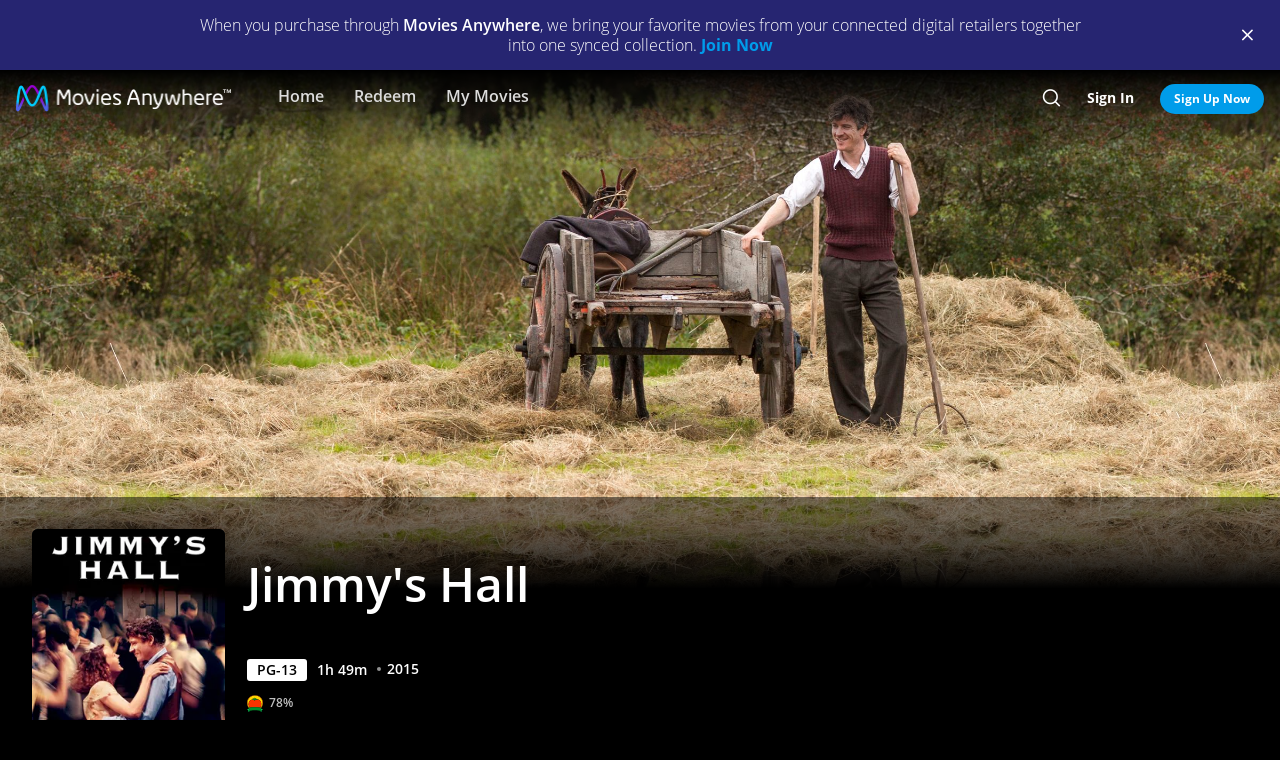

--- FILE ---
content_type: text/html; charset=utf-8
request_url: https://moviesanywhere.com/state.js?path=%2Fmovie%2Fjimmys-hall
body_size: 214808
content:
window.__APOLLO_STATE__ = {};
window.__INITIAL_STATE__ = {"notificationReducer":{"error":null,"isFetching":false,"lastReceiveAt":null,"lastRequestAt":null},"appboyReducer":{"isInitialized":false},"layoutReducer":{"hasScroll":true,"showFooter":true,"showLogo":false,"showMobileCTA":false,"showNavbar":true},"routeReducer":{"locationBeforeTransitions":null,"pathname":"\u002Fmovie\u002Fjimmys-hall","previouslyViewedRoute":null},"profileReducer":{"profileCreateReducer":{"isFetching":false},"profileDeleteReducer":{"isFetching":false},"profileEditReducer":{"isFetching":false},"profileListReducer":{"error":null,"graphiQLQuery":"","isFetching":false,"lastReceiveAt":null,"lastRequestAt":null},"profileSwitchReducer":{"error":null,"isFetching":false,"lastReceiveAt":null,"lastRequestAt":null},"profileThemeListReducer":{"isFetching":false}},"errorReducer":{},"searchReducer":{"error":null,"isPrefill":false,"lastReceiveAt":null,"lastRequestAt":null,"query":""},"authReducer":{"authSetTokensReducer":{"profileId":null,"csrf":null,"code":null,"isLoggedIn":false,"tokenType":null,"accessToken":null,"isPersistentSession":false,"coreId":null,"refreshToken":null},"authEmailCreateAccountReducer":{"email":null,"error":null,"isFetching":false,"lastReceiveAt":null,"lastRequestAt":null,"success":false},"authEmailLoginReducer":{"emailInputPrefillValue":null,"errorType":null,"infoType":null,"isFetching":false,"lastReceiveAt":null,"lastRequestAt":null},"authRefreshTokensReducer":{"errors":null,"isFetching":false,"lastReceiveAt":null,"lastRequestAt":null},"authResetPasswordReducer":{"error":null,"isFetching":false,"isTokenExpired":false,"lastReceiveAt":null,"lastRequestAt":null},"authSendResetPasswordReducer":{"email":null,"error":null,"isFetching":false,"lastReceiveAt":null,"lastRequestAt":null},"authSocialCreateAccountReducer":{"error":null,"isFetching":false,"lastReceiveAt":null,"lastRequestAt":null},"authSocialLoginReducer":{"email":null,"error":null,"isFetching":false,"lastReceiveAt":null,"lastRequestAt":null,"providerName":null}},"offCanvasReducer":{"isActive":false},"toastReducer":[],"router":{"location":{"pathname":"\u002Fmovie\u002Fjimmys-hall","search":"","hash":"","key":"y14lza"},"action":"POP"},"entitiesReducer":{"LockedAction":{"edf5c6a0-f1a9-4653-b1f0-1858d3d2c596_locked":{"__typename":"LockedAction","id":"edf5c6a0-f1a9-4653-b1f0-1858d3d2c596_locked","subtitle":"","title":"Locked","message":"Content not available"}},"VideoSliderComponent":{"eyJwIjoiL21vdmllL2ppbW15cy1oYWxsIiwiaSI6IjkwYzg1NzQ2MDlmZDMwZWIyNjk3MzliNmVmMmIzMmNiIn0=":{"__typename":"VideoSliderComponent","id":"eyJwIjoiL21vdmllL2ppbW15cy1oYWxsIiwiaSI6IjkwYzg1NzQ2MDlmZDMwZWIyNjk3MzliNmVmMmIzMmNiIn0=","title":"FEATURES","items":[{"id":"item_df70220f89a78d5f","schema":"VideoCollectionItem"},{"id":"edf5c6a0-f1a9-4653-b1f0-1858d3d2c596_6f1068ed5afe5f16","schema":"VideoItem"}]}},"Providers":{"providers":{"hiddenRetailers":[],"hiddenServices":[],"retailers":{"0":{"id":"iTunes","schema":"NOT_YET_CONNECTED"},"1":{"id":"amazon","schema":"NOT_YET_CONNECTED"},"2":{"id":"vudu","schema":"NOT_YET_CONNECTED"},"3":{"id":"google","schema":"NOT_YET_CONNECTED"},"4":{"id":"comcast","schema":"NOT_YET_CONNECTED"},"5":{"id":"verizon-ma","schema":"NOT_YET_CONNECTED"},"6":{"id":"att-ma","schema":"NOT_YET_CONNECTED"}},"services":[]}},"HeroPane":{"d00bc7c929fd168cfcba607899034d27_e80d521700c5c797":{"id":"d00bc7c929fd168cfcba607899034d27_e80d521700c5c797","primaryAction":null,"image":{"alt":"Jimmy's Hall","url":"\u002F\u002Fimages.moviesanywhere.com\u002F442603e49477767f73d257b972b3bbf7\u002F8889848e-7bbd-44ee-817f-f84eda1d3baa"}}},"Retailers":{"iTunes":{"footnote":null,"unlinkingUrl":"https:\u002F\u002Fretailer.moviesanywhere.com\u002Fapi\u002Flinks\u002FAPL","requireStudioSharing":false,"isLinked":false,"legalText":null,"linkingUrl":"https:\u002F\u002Fretailer.moviesanywhere.com\u002Fapi\u002Flinks\u002FAPL\u002Finitiate","fullColorImage":{"alt":"iTunes","url":"\u002F\u002Fimages.moviesanywhere.com\u002Fstatic\u002Flinkingprovider\u002Ffull\u002Fcolor\u002Fitunes\u002Fb747a3b3e53c089c4c9089cd38c7262f"},"promoId":null,"name":"iTunes","vppaUnlinkingUrl":"https:\u002F\u002Fretailer.moviesanywhere.com\u002Fapi\u002Flinks\u002FAPL\u002Fvppa","linkStatus":"neverLinked","serviceType":"retailer","initiateLink":{"allowedReturnDomains":[],"deeplinkKey":"apple","linkUrl":"https:\u002F\u002Fretailer.moviesanywhere.com\u002Fapi\u002Flinks\u002FviaRetailer\u002FAPL","returnUrl":"https:\u002F\u002Fitunes.apple.com\u002Fus\u002Fmovies"},"squareColorImage":{"url":"\u002F\u002Fimages.moviesanywhere.com\u002Fstatic\u002Flinkingprovider\u002Fsquare\u002Fcolor\u002Fitunes\u002Fee59914314e2b16dc597956c26ac112f"},"fullDarkImage":{"alt":"iTunes","url":"\u002F\u002Fimages.moviesanywhere.com\u002Fstatic\u002Flinkingprovider\u002Ffull\u002Fdark\u002Fitunes\u002Fadde30ec769d088d9429147b33c8cf62"},"showJit":false,"id":"iTunes","previouslyLinked":false,"businessKey":"APL"},"amazon":{"footnote":null,"unlinkingUrl":"https:\u002F\u002Fretailer.moviesanywhere.com\u002Fapi\u002Flinks\u002FAMZ","requireStudioSharing":false,"isLinked":false,"legalText":null,"linkingUrl":"https:\u002F\u002Fretailer.moviesanywhere.com\u002Fapi\u002Flinks\u002FAMZ\u002Finitiate","fullColorImage":{"alt":"Prime Video","url":"\u002F\u002Fimages.moviesanywhere.com\u002Fstatic\u002Flinkingprovider\u002Ffull\u002Fcolor\u002Famazon\u002F109343903d427d2fa1fb2f435b5153d5"},"promoId":null,"name":"Prime Video","vppaUnlinkingUrl":"https:\u002F\u002Fretailer.moviesanywhere.com\u002Fapi\u002Flinks\u002FAMZ\u002Fvppa","linkStatus":"neverLinked","serviceType":"retailer","initiateLink":{"allowedReturnDomains":[],"deeplinkKey":"amazon","linkUrl":"https:\u002F\u002Fretailer.moviesanywhere.com\u002Fapi\u002Flinks\u002FviaRetailer\u002FAMZ","returnUrl":"https:\u002F\u002Fwww.amazon.com\u002Fgp\u002Fvideo\u002Fstorefront\u002F"},"squareColorImage":{"url":"\u002F\u002Fimages.moviesanywhere.com\u002Fstatic\u002Flinkingprovider\u002Fsquare\u002Fcolor\u002Famazon\u002F2a2e252428777e7bb29fc52ec446d1f2"},"fullDarkImage":{"alt":"Prime Video","url":"\u002F\u002Fimages.moviesanywhere.com\u002Fstatic\u002Flinkingprovider\u002Ffull\u002Fdark\u002Famazon\u002F2e6da5a8ab478dab6f023631ad4b4b95"},"showJit":false,"id":"amazon","previouslyLinked":false,"businessKey":"AMZ"},"vudu":{"footnote":null,"unlinkingUrl":"https:\u002F\u002Fretailer.moviesanywhere.com\u002Fapi\u002Flinks\u002FVUD","requireStudioSharing":false,"isLinked":false,"legalText":null,"linkingUrl":"https:\u002F\u002Fretailer.moviesanywhere.com\u002Fapi\u002Flinks\u002FVUD\u002Finitiate","fullColorImage":{"alt":"Fandango at Home","url":"\u002F\u002Fimages.moviesanywhere.com\u002Fhero\u002F753e1909d707428bd6f10877ce6567a6"},"promoId":null,"name":"Fandango at Home","vppaUnlinkingUrl":"https:\u002F\u002Fretailer.moviesanywhere.com\u002Fapi\u002Flinks\u002FVUD\u002Fvppa","linkStatus":"neverLinked","serviceType":"retailer","initiateLink":{"allowedReturnDomains":["vudu.com"],"deeplinkKey":"vudu","linkUrl":"https:\u002F\u002Fretailer.moviesanywhere.com\u002Fapi\u002Flinks\u002FviaRetailer\u002FVUD","returnUrl":"http:\u002F\u002Fwww.vudu.com\u002F"},"squareColorImage":{"url":"\u002F\u002Fimages.moviesanywhere.com\u002Fhero\u002Fd89f7b164bf54887ce846743fe130f2c"},"fullDarkImage":{"alt":"Fandango at Home","url":"\u002F\u002Fimages.moviesanywhere.com\u002Fhero\u002Fe5ae80922ff88aee0d35d38800a5ea87"},"showJit":false,"id":"vudu","previouslyLinked":false,"businessKey":"VUD"},"google":{"footnote":null,"unlinkingUrl":"https:\u002F\u002Fretailer.moviesanywhere.com\u002Fapi\u002Flinks\u002FGOO","requireStudioSharing":false,"isLinked":false,"legalText":null,"linkingUrl":"https:\u002F\u002Fretailer.moviesanywhere.com\u002Fapi\u002Flinks\u002FGOO\u002Finitiate","fullColorImage":{"alt":"Google Play\u002FYouTube","url":"\u002F\u002Fimages.moviesanywhere.com\u002Fstatic\u002Flinkingprovider\u002Ffull\u002Fcolor\u002Fgoogle\u002Fed4b7571c878af96c2beaf0ae6438fbe"},"promoId":null,"name":"Google Play\u002FYouTube","vppaUnlinkingUrl":"https:\u002F\u002Fretailer.moviesanywhere.com\u002Fapi\u002Flinks\u002FGOO\u002Fvppa","linkStatus":"neverLinked","serviceType":"retailer","initiateLink":{"allowedReturnDomains":[],"deeplinkKey":"google","linkUrl":"https:\u002F\u002Fretailer.moviesanywhere.com\u002Fapi\u002Flinks\u002FviaRetailer\u002FGOO","returnUrl":"https:\u002F\u002Fplay.google.com\u002Fstore\u002Fmovies"},"squareColorImage":{"url":"\u002F\u002Fimages.moviesanywhere.com\u002Fstatic\u002Flinkingprovider\u002Fsquare\u002Fcolor\u002Fgoogle\u002Ff32448bac3d0f09b8276138e1c328671"},"fullDarkImage":{"alt":"Google Play\u002FYouTube","url":"\u002F\u002Fimages.moviesanywhere.com\u002Fstatic\u002Flinkingprovider\u002Ffull\u002Fdark\u002Fgoogle\u002F24fa787fc3845f6d702aaf34e56391cf"},"showJit":false,"id":"google","previouslyLinked":false,"businessKey":"GOO"},"comcast":{"footnote":"Xfinity Account Required","unlinkingUrl":"https:\u002F\u002Fretailer.moviesanywhere.com\u002Fapi\u002Flinks\u002FCOM","requireStudioSharing":false,"isLinked":false,"legalText":null,"linkingUrl":"https:\u002F\u002Fretailer.moviesanywhere.com\u002Fapi\u002Flinks\u002FCOM\u002Finitiate","fullColorImage":{"alt":"Comcast","url":"\u002F\u002Fimages.moviesanywhere.com\u002Fstatic\u002Flinkingprovider\u002Ffull\u002Fcolor\u002Fcomcast\u002Fe754f13e90058a15d62b9f027412497c"},"promoId":null,"name":"Comcast","vppaUnlinkingUrl":"https:\u002F\u002Fretailer.moviesanywhere.com\u002Fapi\u002Flinks\u002FCOM\u002Fvppa","linkStatus":"neverLinked","serviceType":"retailer","initiateLink":{"allowedReturnDomains":[],"deeplinkKey":"xfinity","linkUrl":"https:\u002F\u002Fretailer.moviesanywhere.com\u002Fapi\u002Flinks\u002FviaRetailer\u002FCOM","returnUrl":"https:\u002F\u002Fwww.xfinity.com\u002Fstream\u002F"},"squareColorImage":{"url":"\u002F\u002Fimages.moviesanywhere.com\u002Fstatic\u002Flinkingprovider\u002Fsquare\u002Fcolor\u002Fcomcast\u002Ffdff821e0194405184406b62b5958adf"},"fullDarkImage":{"alt":"Comcast","url":"\u002F\u002Fimages.moviesanywhere.com\u002Fstatic\u002Flinkingprovider\u002Ffull\u002Fdark\u002Fcomcast\u002F64b733af1a79352f915e087891e21a8c"},"showJit":false,"id":"comcast","previouslyLinked":false,"businessKey":"COM"},"verizon-ma":{"footnote":"Verizon Fios TV Account Required","unlinkingUrl":"https:\u002F\u002Fretailer.moviesanywhere.com\u002Fapi\u002Flinks\u002FVZN","requireStudioSharing":false,"isLinked":false,"legalText":null,"linkingUrl":"https:\u002F\u002Fretailer.moviesanywhere.com\u002Fapi\u002Flinks\u002FVZN\u002Finitiate","fullColorImage":{"alt":"Verizon Fios TV","url":"\u002F\u002Fimages.moviesanywhere.com\u002Fstatic\u002Flinkingprovider\u002Ffull\u002Fcolor\u002Fverizon\u002F524973333e679363f6c2fa69331d6205"},"promoId":null,"name":"Verizon Fios TV","vppaUnlinkingUrl":"https:\u002F\u002Fretailer.moviesanywhere.com\u002Fapi\u002Flinks\u002FVZN\u002Fvppa","linkStatus":"neverLinked","serviceType":"retailer","initiateLink":{"allowedReturnDomains":[],"deeplinkKey":"verizon","linkUrl":"https:\u002F\u002Fretailer.moviesanywhere.com\u002Fapi\u002Flinks\u002FviaRetailer\u002FVZN","returnUrl":"https:\u002F\u002Ftv.verizon.com\u002Fwatch\u002Fsettings\u002Fmoviesanywhere\u002Fcomplete"},"squareColorImage":{"url":"\u002F\u002Fimages.moviesanywhere.com\u002Fimageset\u002Fd6dfac59dd42ea309c0da01425ae39cf"},"fullDarkImage":{"alt":"Verizon Fios TV","url":"\u002F\u002Fimages.moviesanywhere.com\u002Fstatic\u002Flinkingprovider\u002Ffull\u002Fdark\u002Fverizon\u002Ff7ca19ea498bb8f5e5254e25d3843755"},"showJit":false,"id":"verizon-ma","previouslyLinked":false,"businessKey":"VZN"},"att-ma":{"footnote":"DIRECTV Service Required","unlinkingUrl":"https:\u002F\u002Fretailer.moviesanywhere.com\u002Fapi\u002Flinks\u002FATT","requireStudioSharing":false,"isLinked":false,"legalText":null,"linkingUrl":"https:\u002F\u002Fretailer.moviesanywhere.com\u002Fapi\u002Flinks\u002FATT\u002Finitiate","fullColorImage":{"alt":"DIRECTV","url":"\u002F\u002Fimages.moviesanywhere.com\u002Fa9f57602fb940036e369bd0d371d80c1\u002F1fa838fa-8dd2-4264-9d2d-3dd445685aaa"},"promoId":null,"name":"DIRECTV","vppaUnlinkingUrl":"https:\u002F\u002Fretailer.moviesanywhere.com\u002Fapi\u002Flinks\u002FATT\u002Fvppa","linkStatus":"neverLinked","serviceType":"retailer","initiateLink":{"allowedReturnDomains":[],"deeplinkKey":"directv","linkUrl":"https:\u002F\u002Fretailer.moviesanywhere.com\u002Fapi\u002Flinks\u002FviaRetailer\u002FATT","returnUrl":"https:\u002F\u002Fwww.directv.com\u002Fmovies"},"squareColorImage":{"url":"\u002F\u002Fimages.moviesanywhere.com\u002Fimageset\u002Fe220003875ad34a64f118facf0404aa8"},"fullDarkImage":{"alt":"DIRECTV","url":"\u002F\u002Fimages.moviesanywhere.com\u002Fbb8b1ff7417f5fe82c812f9f0b3d149c\u002Fe7394da8-e239-452c-b07f-3c828e31af0e"},"showJit":false,"id":"att-ma","previouslyLinked":false,"businessKey":"ATT"}},"HeroComponent":{"d00bc7c929fd168cfcba607899034d27":{"__typename":"HeroComponent","runtimeMinutes":109,"panes":["d00bc7c929fd168cfcba607899034d27_e80d521700c5c797"],"mainAction":{"id":"c7db98c4-92a0-471b-9eee-ba406f535262_buy","schema":"StoreAction"},"autoRotateInterval":1,"title":"Jimmy's Hall","primaryAction":null,"id":"d00bc7c929fd168cfcba607899034d27","image":{"alt":"Jimmy's Hall","url":"\u002F\u002Fimages.moviesanywhere.com\u002F442603e49477767f73d257b972b3bbf7\u002F8889848e-7bbd-44ee-817f-f84eda1d3baa"},"year":2015,"actions":[{"id":"0f81eca5-580c-4376-bce4-ebbbc85b0b36_c35d8bc80d8ffb00","schema":"PlayAction"},{"id":"c7db98c4-92a0-471b-9eee-ba406f535262_follow","schema":"FollowAction"}],"rating":"PG-13"}},"BoxArtSliderComponent":{"2c88b803f67d2762c24479185c61e22d":{"__typename":"BoxArtSliderComponent","id":"2c88b803f67d2762c24479185c61e22d","size":"MEDIUM","title":"You Might Also Like...","appendedButton":null,"headerButton":null,"items":[{"id":"b47cf04c-d90b-4a96-bb20-6f25686a4d85_7720880406ff7e7e","schema":"BoxArtItem"},{"id":"b3a8b44d-9a13-4e4d-beb6-8acedd5656e6_7720880406ff7e7e","schema":"BoxArtItem"},{"id":"70521a2b-6862-4eb4-9a17-4e6ee82af933_7720880406ff7e7e","schema":"BoxArtItem"},{"id":"ac0043e7-b025-42f4-a2bc-cc086d6b44a3_7720880406ff7e7e","schema":"BoxArtItem"},{"id":"3ffb9a66-354a-4913-b565-35a0e862317e_7720880406ff7e7e","schema":"BoxArtItem"},{"id":"4de9591c-eb2b-46d8-9995-97164ea7bd88_7720880406ff7e7e","schema":"BoxArtItem"},{"id":"69c8aee6-4229-4eef-bf8c-1c63f6851d51_7720880406ff7e7e","schema":"BoxArtItem"},{"id":"e0cdac29-43f7-47e6-a9a3-9f7fcfb50690_7720880406ff7e7e","schema":"BoxArtItem"},{"id":"3ad1558d-2f09-4730-b580-f8f699b8e139_7720880406ff7e7e","schema":"BoxArtItem"},{"id":"58404c8f-c103-493f-80a8-f2220dea9307_7720880406ff7e7e","schema":"BoxArtItem"},{"id":"75090532-2c82-4344-8671-e357f5ad2ac6_7720880406ff7e7e","schema":"BoxArtItem"},{"id":"d63a36e5-d8ff-419d-9b71-0c412be2376f_7720880406ff7e7e","schema":"BoxArtItem"},{"id":"6f8adc1a-9be2-4a3e-9886-80b8569fe23b_7720880406ff7e7e","schema":"BoxArtItem"},{"id":"1975d5d6-3244-48e3-abbb-b6194db836ed_7720880406ff7e7e","schema":"BoxArtItem"},{"id":"6e957b7e-76c9-4d30-b402-5a4c2ba3a816_7720880406ff7e7e","schema":"BoxArtItem"},{"id":"d3b76431-9467-4956-b7a8-d7f8aa81b88e_7720880406ff7e7e","schema":"BoxArtItem"},{"id":"b05f20b4-fae2-4896-b4e8-708014261afd_7720880406ff7e7e","schema":"BoxArtItem"},{"id":"c4b9997b-c3ee-4b12-9409-6e19ebd3b66c_7720880406ff7e7e","schema":"BoxArtItem"},{"id":"82d9662a-dd96-41f8-bcee-40c4093b34df_7720880406ff7e7e","schema":"BoxArtItem"},{"id":"97e59587-2969-4af1-b43f-acf487bda71c_7720880406ff7e7e","schema":"BoxArtItem"},{"id":"a70e1a6f-46c5-487e-82c9-773373d98525_7720880406ff7e7e","schema":"BoxArtItem"},{"id":"31274b86-b292-4489-9046-c58de7db71ad_7720880406ff7e7e","schema":"BoxArtItem"},{"id":"401aa517-af76-40e1-8322-4e886b3e2bcf_7720880406ff7e7e","schema":"BoxArtItem"},{"id":"fa80ce43-ed79-4035-af8b-6b3828caf6f8_7720880406ff7e7e","schema":"BoxArtItem"},{"id":"609bbc67-ab97-4dc9-92b7-d54cfbac2bed_7720880406ff7e7e","schema":"BoxArtItem"},{"id":"d9745536-bcef-432c-b1a5-d4fe3a426e4f_7720880406ff7e7e","schema":"BoxArtItem"},{"id":"db4c96a5-c547-48fc-9418-3682cbd078ab_7720880406ff7e7e","schema":"BoxArtItem"},{"id":"6395f0ea-bf89-4393-afeb-a7d0df64ac18_7720880406ff7e7e","schema":"BoxArtItem"},{"id":"afd37865-3193-4158-a085-56cb52cac0ba_7720880406ff7e7e","schema":"BoxArtItem"},{"id":"08b83616-65e0-42ca-8adf-1c6a8edd25cf_7720880406ff7e7e","schema":"BoxArtItem"},{"id":"ab50eb1b-8dc2-4727-8766-473a3577b17a_7720880406ff7e7e","schema":"BoxArtItem"},{"id":"41662442-1078-40d6-9864-897d67227838_7720880406ff7e7e","schema":"BoxArtItem"},{"id":"9fbdc8ba-e065-4ee2-9f06-77b69e221d4d_7720880406ff7e7e","schema":"BoxArtItem"},{"id":"3b1b3ff5-9fce-44cb-9413-06151e7e4f97_7720880406ff7e7e","schema":"BoxArtItem"},{"id":"0e973869-03fe-4628-83db-a4d51f7d6262_7720880406ff7e7e","schema":"BoxArtItem"},{"id":"de3ea609-f843-40cd-8bcf-62cec1878a6b_7720880406ff7e7e","schema":"BoxArtItem"},{"id":"e654180f-cbea-4611-8252-38f2d04d2f7b_7720880406ff7e7e","schema":"BoxArtItem"},{"id":"20301f59-2063-41f6-ad60-da040b426eb2_7720880406ff7e7e","schema":"BoxArtItem"},{"id":"a9c54952-791f-4cb8-827e-891e786a4b6b_7720880406ff7e7e","schema":"BoxArtItem"},{"id":"847cd0ee-0cd2-466d-a94b-ae459910270d_7720880406ff7e7e","schema":"BoxArtItem"}]},"8b3dfe0c6c6940da18ddad02d5517bd6":{"__typename":"BoxArtSliderComponent","id":"8b3dfe0c6c6940da18ddad02d5517bd6","size":"MEDIUM","title":"New Releases","appendedButton":null,"headerButton":[{"__typename":"DetailAction","targetTitle":"New Releases","targetType":"COLLECTION","targetId":"101fe2ad-5f08-4852-bf6b-76997a37185f","target":"\u002Fcollection\u002Fnew-releases","subtitle":"","title":"SEE ALL","actionContext":"[base64]","id":"8b3dfe0c6c6940da18ddad02d5517bd6_c2099403ad33bdf9"}],"items":[{"id":"1c000646-c837-465d-af23-9e80bca5f739_814cc5c79cdee4bd","schema":"BoxArtItem"},{"id":"99c8dd94-fa6a-4606-b12e-a47d67220fd4_814cc5c79cdee4bd","schema":"BoxArtItem"},{"id":"aad81fee-89a0-4ca7-9afa-ca457c2da677_814cc5c79cdee4bd","schema":"BoxArtItem"},{"id":"13755206-da52-475b-993b-e5d43e213d9f_814cc5c79cdee4bd","schema":"BoxArtItem"},{"id":"b0c7a1e5-ed04-4445-aa8a-46be28fbbfb2_814cc5c79cdee4bd","schema":"BoxArtItem"},{"id":"716a28c8-0320-4959-b783-3e65bf135df5_814cc5c79cdee4bd","schema":"BoxArtItem"},{"id":"cdcf8f6a-e8a6-4352-b2f8-974d7d9aeae7_814cc5c79cdee4bd","schema":"BoxArtItem"},{"id":"f5550aaf-51f6-45c6-95f8-3181b2d697ae_814cc5c79cdee4bd","schema":"BoxArtItem"},{"id":"fc49b2a9-9cb5-4bc9-abe0-4806c1cb5731_814cc5c79cdee4bd","schema":"BoxArtItem"},{"id":"16715e81-eb2c-4a11-8a34-e29468100f5e_814cc5c79cdee4bd","schema":"BoxArtItem"},{"id":"85ef6049-ae1b-4c55-b702-9ed2d9838b07_814cc5c79cdee4bd","schema":"BoxArtItem"},{"id":"1b40e6c1-6e93-4869-9465-64d1521fc6c8_814cc5c79cdee4bd","schema":"BoxArtItem"},{"id":"9287d4c5-726c-4b16-aa09-88749544de70_814cc5c79cdee4bd","schema":"BoxArtItem"},{"id":"8a6c9ff7-6056-47b5-8a21-8042c407e7df_814cc5c79cdee4bd","schema":"BoxArtItem"},{"id":"c3f1361d-8ec2-41e1-8061-6335b8713e32_814cc5c79cdee4bd","schema":"BoxArtItem"},{"id":"fe912f57-606c-4b8b-b653-1ec40714a5e9_814cc5c79cdee4bd","schema":"BoxArtItem"},{"id":"dd8847f6-348f-47d4-96c2-df5507855ee3_814cc5c79cdee4bd","schema":"BoxArtItem"},{"id":"2f65c75a-1a55-4c60-b789-f2e75f0b93fd_814cc5c79cdee4bd","schema":"BoxArtItem"},{"id":"026a6455-da85-4a34-915a-e8c6a7622971_814cc5c79cdee4bd","schema":"BoxArtItem"},{"id":"d55608d7-4785-4fb9-9a69-225354dee0cb_814cc5c79cdee4bd","schema":"BoxArtItem"},{"id":"ed5be9b1-589d-44df-adbd-a4e9b412f870_814cc5c79cdee4bd","schema":"BoxArtItem"},{"id":"f8d36eac-cbdd-4042-a720-1a81b9a947d1_814cc5c79cdee4bd","schema":"BoxArtItem"},{"id":"d4f71617-fc93-4a94-ac5b-6da62e8f4fc7_814cc5c79cdee4bd","schema":"BoxArtItem"},{"id":"e35ce26e-3c44-4f8a-9c64-15d5f0699d75_814cc5c79cdee4bd","schema":"BoxArtItem"},{"id":"2bc11297-1a2e-4b16-a7f6-538ef961ecc6_814cc5c79cdee4bd","schema":"BoxArtItem"},{"id":"a0864568-8e61-4826-814f-861fd700181a_814cc5c79cdee4bd","schema":"BoxArtItem"}]}},"ReviewComponent":{"6fbb4608a18e7ba367724a5e0a1fde60":{"__typename":"ReviewComponent","id":"6fbb4608a18e7ba367724a5e0a1fde60","actionContext":"[base64]","rottenTomatoes":{"consensus":"Benefiting from a talented cast and sensitive work from director Ken Loach, Jimmy's Hall offers period drama rich with relevant sociopolitical themes.","reviews":["2757042","2531732","2501200","2499754","2411914","2407632","2349838","2327538","2318702","2316022"],"rottenTomatoesUrl":"https:\u002F\u002Fwww.rottentomatoes.com\u002Fm\u002Fjimmys_hall","score":"78","scoreType":"CERTIFIED_FRESH"}}},"FollowAction":{"c7db98c4-92a0-471b-9eee-ba406f535262_follow":{"__typename":"FollowAction","id":"c7db98c4-92a0-471b-9eee-ba406f535262_follow","subtitle":null,"title":"Wishlist","followed":"playable::c7db98c4-92a0-471b-9eee-ba406f535262::follow","playable":{"id":"c7db98c4-92a0-471b-9eee-ba406f535262","title":"Jimmy's Hall","__typename":"Feature"}}},"DetailAction":{"2c88b803f67d2762c24479185c61e22d_6881b7a06ef2348f":{"__typename":"DetailAction","targetTitle":"Elizabeth: The Golden Age","targetType":"MDP","targetId":"e654180f-cbea-4611-8252-38f2d04d2f7b","target":"\u002Fmovie\u002Felizabeth-the-golden-age","subtitle":"","title":"Detail","actionContext":"[base64]","id":"2c88b803f67d2762c24479185c61e22d_6881b7a06ef2348f"},"8b3dfe0c6c6940da18ddad02d5517bd6_738f82fb84042609":{"__typename":"DetailAction","targetTitle":"Five Nights at Freddy's 2","targetType":"MDP","targetId":"cdcf8f6a-e8a6-4352-b2f8-974d7d9aeae7","target":"\u002Fmovie\u002Ffive-nights-at-freddys-2-2025","subtitle":"","title":"Detail","actionContext":"[base64]","id":"8b3dfe0c6c6940da18ddad02d5517bd6_738f82fb84042609"},"8b3dfe0c6c6940da18ddad02d5517bd6_d27bf60633579962":{"__typename":"DetailAction","targetTitle":"Tron: Ares","targetType":"MDP","targetId":"9287d4c5-726c-4b16-aa09-88749544de70","target":"\u002Fmovie\u002Ftron-ares-2025","subtitle":"","title":"Detail","actionContext":"[base64]","id":"8b3dfe0c6c6940da18ddad02d5517bd6_d27bf60633579962"},"2c88b803f67d2762c24479185c61e22d_b07a54998ab6065e":{"__typename":"DetailAction","targetTitle":"Flash of Genius","targetType":"MDP","targetId":"31274b86-b292-4489-9046-c58de7db71ad","target":"\u002Fmovie\u002Fflash-of-genius","subtitle":"","title":"Detail","actionContext":"[base64]","id":"2c88b803f67d2762c24479185c61e22d_b07a54998ab6065e"},"8b3dfe0c6c6940da18ddad02d5517bd6_5d9b859294ecd94f":{"__typename":"DetailAction","targetTitle":"Adult Swim's The Elephant","targetType":"MDP","targetId":"b0c7a1e5-ed04-4445-aa8a-46be28fbbfb2","target":"\u002Fmovie\u002Fadult-swims-the-elephant-2025","subtitle":"","title":"Detail","actionContext":"[base64]","id":"8b3dfe0c6c6940da18ddad02d5517bd6_5d9b859294ecd94f"},"2c88b803f67d2762c24479185c61e22d_90fef247ae8a92d":{"__typename":"DetailAction","targetTitle":"On the Basis of Sex","targetType":"MDP","targetId":"b05f20b4-fae2-4896-b4e8-708014261afd","target":"\u002Fmovie\u002Fon-the-basis-of-sex-2019","subtitle":"","title":"Detail","actionContext":"[base64]","id":"2c88b803f67d2762c24479185c61e22d_90fef247ae8a92d"},"2c88b803f67d2762c24479185c61e22d_5a1124621238f98a":{"__typename":"DetailAction","targetTitle":"Mary, Queen of Scots (1971)","targetType":"MDP","targetId":"3ffb9a66-354a-4913-b565-35a0e862317e","target":"\u002Fmovie\u002Fmary-queen-of-scots-1971-1971","subtitle":"","title":"Detail","actionContext":"[base64]","id":"2c88b803f67d2762c24479185c61e22d_5a1124621238f98a"},"2c88b803f67d2762c24479185c61e22d_5724b36dc540a27b":{"__typename":"DetailAction","targetTitle":"Belle","targetType":"MDP","targetId":"3b1b3ff5-9fce-44cb-9413-06151e7e4f97","target":"\u002Fmovie\u002Fbelle","subtitle":"","title":"Detail","actionContext":"[base64]","id":"2c88b803f67d2762c24479185c61e22d_5724b36dc540a27b"},"2c88b803f67d2762c24479185c61e22d_7ab079ca6a170114":{"__typename":"DetailAction","targetTitle":"Harriet","targetType":"MDP","targetId":"08b83616-65e0-42ca-8adf-1c6a8edd25cf","target":"\u002Fmovie\u002Fharriet-2019","subtitle":"","title":"Detail","actionContext":"[base64]","id":"2c88b803f67d2762c24479185c61e22d_7ab079ca6a170114"},"90c8574609fd30eb269739b6ef2b32cb_46317f46d652b67d":{"__typename":"DetailAction","targetTitle":"Deleted Scenes","targetType":"BONUS","targetId":"7cdcfd04ce72bbf85095d8986bdb852c","target":"\u002Fmovie\u002Fjimmys-hall\u002Fbonus\u002Fjimmys-hall\u002Ffeatures\u002Fdeleted-scenes","subtitle":"","title":"Detail","actionContext":"[base64]","id":"90c8574609fd30eb269739b6ef2b32cb_46317f46d652b67d"},"2c88b803f67d2762c24479185c61e22d_a28cc54f500d0153":{"__typename":"DetailAction","targetTitle":"Mark Felt - The Man Who Brought Down The White House","targetType":"MDP","targetId":"d9745536-bcef-432c-b1a5-d4fe3a426e4f","target":"\u002Fmovie\u002Fmark-felt---the-man-who-brought-down-the-white-house","subtitle":"","title":"Detail","actionContext":"[base64]","id":"2c88b803f67d2762c24479185c61e22d_a28cc54f500d0153"},"8b3dfe0c6c6940da18ddad02d5517bd6_e6e9b7610b303aaa":{"__typename":"DetailAction","targetTitle":"One Battle After Another","targetType":"MDP","targetId":"2f65c75a-1a55-4c60-b789-f2e75f0b93fd","target":"\u002Fmovie\u002Fone-battle-after-another-2025","subtitle":"","title":"Detail","actionContext":"[base64]","id":"8b3dfe0c6c6940da18ddad02d5517bd6_e6e9b7610b303aaa"},"8b3dfe0c6c6940da18ddad02d5517bd6_115f13b75ba4f0aa":{"__typename":"DetailAction","targetTitle":"Song Sung Blue","targetType":"MDP","targetId":"99c8dd94-fa6a-4606-b12e-a47d67220fd4","target":"\u002Fmovie\u002Fsong-sung-blue-2025","subtitle":"","title":"Detail","actionContext":"[base64]","id":"8b3dfe0c6c6940da18ddad02d5517bd6_115f13b75ba4f0aa"},"2c88b803f67d2762c24479185c61e22d_1cf89771b45fced2":{"__typename":"DetailAction","targetTitle":"Guilty by Suspicion","targetType":"MDP","targetId":"c4b9997b-c3ee-4b12-9409-6e19ebd3b66c","target":"\u002Fmovie\u002Fguilty-by-suspicion","subtitle":"","title":"Detail","actionContext":"[base64]","id":"2c88b803f67d2762c24479185c61e22d_1cf89771b45fced2"},"2c88b803f67d2762c24479185c61e22d_4fcdd9ea3e6937c5":{"__typename":"DetailAction","targetTitle":"Marie Antoinette (2006)","targetType":"MDP","targetId":"609bbc67-ab97-4dc9-92b7-d54cfbac2bed","target":"\u002Fmovie\u002Fmarie-antoinette-2006","subtitle":"","title":"Detail","actionContext":"[base64]","id":"2c88b803f67d2762c24479185c61e22d_4fcdd9ea3e6937c5"},"2c88b803f67d2762c24479185c61e22d_6aae0eaf42f36045":{"__typename":"DetailAction","targetTitle":"The Eyes of Tammy Faye","targetType":"MDP","targetId":"d3b76431-9467-4956-b7a8-d7f8aa81b88e","target":"\u002Fmovie\u002Fthe-eyes-of-tammy-faye-2021","subtitle":"","title":"Detail","actionContext":"[base64]","id":"2c88b803f67d2762c24479185c61e22d_6aae0eaf42f36045"},"2c88b803f67d2762c24479185c61e22d_a440022a363a5fe4":{"__typename":"DetailAction","targetTitle":"Che!","targetType":"MDP","targetId":"6f8adc1a-9be2-4a3e-9886-80b8569fe23b","target":"\u002Fmovie\u002Fche","subtitle":"","title":"Detail","actionContext":"[base64]","id":"2c88b803f67d2762c24479185c61e22d_a440022a363a5fe4"},"2c88b803f67d2762c24479185c61e22d_d6c329e3768d7e13":{"__typename":"DetailAction","targetTitle":"Hitchcock","targetType":"MDP","targetId":"1975d5d6-3244-48e3-abbb-b6194db836ed","target":"\u002Fmovie\u002Fhitchcock","subtitle":"","title":"Detail","actionContext":"[base64]","id":"2c88b803f67d2762c24479185c61e22d_d6c329e3768d7e13"},"2c88b803f67d2762c24479185c61e22d_45d9993c8e975fd4":{"__typename":"DetailAction","targetTitle":"Dark Waters","targetType":"MDP","targetId":"75090532-2c82-4344-8671-e357f5ad2ac6","target":"\u002Fmovie\u002Fdark-waters-2019","subtitle":"","title":"Detail","actionContext":"[base64]","id":"2c88b803f67d2762c24479185c61e22d_45d9993c8e975fd4"},"8b3dfe0c6c6940da18ddad02d5517bd6_262435465fb5ad38":{"__typename":"DetailAction","targetTitle":"Wicked: For Good","targetType":"MDP","targetId":"716a28c8-0320-4959-b783-3e65bf135df5","target":"\u002Fmovie\u002Fwicked-for-good-2025","subtitle":"","title":"Detail","actionContext":"[base64]","id":"8b3dfe0c6c6940da18ddad02d5517bd6_262435465fb5ad38"},"2c88b803f67d2762c24479185c61e22d_c116e69297ae11a5":{"__typename":"DetailAction","targetTitle":"55 Steps","targetType":"MDP","targetId":"fa80ce43-ed79-4035-af8b-6b3828caf6f8","target":"\u002Fmovie\u002F55-Steps-2018","subtitle":"","title":"Detail","actionContext":"[base64]","id":"2c88b803f67d2762c24479185c61e22d_c116e69297ae11a5"},"2c88b803f67d2762c24479185c61e22d_86e8944f025932d":{"__typename":"DetailAction","targetTitle":"The Post","targetType":"MDP","targetId":"82d9662a-dd96-41f8-bcee-40c4093b34df","target":"\u002Fmovie\u002Fthe-post","subtitle":"","title":"Detail","actionContext":"[base64]","id":"2c88b803f67d2762c24479185c61e22d_86e8944f025932d"},"2c88b803f67d2762c24479185c61e22d_b620d4c09c52df94":{"__typename":"DetailAction","targetTitle":"Elvis","targetType":"MDP","targetId":"a9c54952-791f-4cb8-827e-891e786a4b6b","target":"\u002Fmovie\u002Felvis-2022","subtitle":"","title":"Detail","actionContext":"[base64]","id":"2c88b803f67d2762c24479185c61e22d_b620d4c09c52df94"},"8b3dfe0c6c6940da18ddad02d5517bd6_5f85b6e671691cb7":{"__typename":"DetailAction","targetTitle":"Border Hunters","targetType":"MDP","targetId":"dd8847f6-348f-47d4-96c2-df5507855ee3","target":"\u002Fmovie\u002Fborder-hunters-2025","subtitle":"","title":"Detail","actionContext":"[base64]","id":"8b3dfe0c6c6940da18ddad02d5517bd6_5f85b6e671691cb7"},"8b3dfe0c6c6940da18ddad02d5517bd6_5af7386c5db878ad":{"__typename":"DetailAction","targetTitle":"A Big Bold Beautiful Journey","targetType":"MDP","targetId":"f8d36eac-cbdd-4042-a720-1a81b9a947d1","target":"\u002Fmovie\u002Fa-big-bold-beautiful-journey-2025","subtitle":"","title":"Detail","actionContext":"[base64]","id":"8b3dfe0c6c6940da18ddad02d5517bd6_5af7386c5db878ad"},"2c88b803f67d2762c24479185c61e22d_c95a72cfa598d4d5":{"__typename":"DetailAction","targetTitle":"Anne of the Thousand Days","targetType":"MDP","targetId":"20301f59-2063-41f6-ad60-da040b426eb2","target":"\u002Fmovie\u002Fanne-of-the-thousand-days","subtitle":"","title":"Detail","actionContext":"[base64]","id":"2c88b803f67d2762c24479185c61e22d_c95a72cfa598d4d5"},"2c88b803f67d2762c24479185c61e22d_295a709c6df10d3d":{"__typename":"DetailAction","targetTitle":"The Life of Emile Zola","targetType":"MDP","targetId":"a70e1a6f-46c5-487e-82c9-773373d98525","target":"\u002Fmovie\u002Fthe-life-of-emile-zola","subtitle":"","title":"Detail","actionContext":"[base64]","id":"2c88b803f67d2762c24479185c61e22d_295a709c6df10d3d"},"2c88b803f67d2762c24479185c61e22d_2f4e7ae5d93149fc":{"__typename":"DetailAction","targetTitle":"Hoffa","targetType":"MDP","targetId":"70521a2b-6862-4eb4-9a17-4e6ee82af933","target":"\u002Fmovie\u002Fhoffa","subtitle":"","title":"Detail","actionContext":"[base64]","id":"2c88b803f67d2762c24479185c61e22d_2f4e7ae5d93149fc"},"8b3dfe0c6c6940da18ddad02d5517bd6_58f372c131db849a":{"__typename":"DetailAction","targetTitle":"The Travellers","targetType":"MDP","targetId":"13755206-da52-475b-993b-e5d43e213d9f","target":"\u002Fmovie\u002Fthe-travellers-2025","subtitle":"","title":"Detail","actionContext":"[base64]","id":"8b3dfe0c6c6940da18ddad02d5517bd6_58f372c131db849a"},"8b3dfe0c6c6940da18ddad02d5517bd6_a89bb0952ea0138c":{"__typename":"DetailAction","targetTitle":"Bugonia","targetType":"MDP","targetId":"8a6c9ff7-6056-47b5-8a21-8042c407e7df","target":"\u002Fmovie\u002Fbugonia-2025","subtitle":"","title":"Detail","actionContext":"[base64]","id":"8b3dfe0c6c6940da18ddad02d5517bd6_a89bb0952ea0138c"},"2c88b803f67d2762c24479185c61e22d_253c683989c81952":{"__typename":"DetailAction","targetTitle":"Ghosts of Mississippi","targetType":"MDP","targetId":"69c8aee6-4229-4eef-bf8c-1c63f6851d51","target":"\u002Fmovie\u002Fghosts-of-mississippi","subtitle":"","title":"Detail","actionContext":"[base64]","id":"2c88b803f67d2762c24479185c61e22d_253c683989c81952"},"8b3dfe0c6c6940da18ddad02d5517bd6_b2df2d51eb35b04a":{"__typename":"DetailAction","targetTitle":"Predator: Badlands","targetType":"MDP","targetId":"aad81fee-89a0-4ca7-9afa-ca457c2da677","target":"\u002Fmovie\u002Fpredator-badlands-2025","subtitle":"","title":"Detail","actionContext":"[base64]","id":"8b3dfe0c6c6940da18ddad02d5517bd6_b2df2d51eb35b04a"},"2c88b803f67d2762c24479185c61e22d_27ad251fe8bc1323":{"__typename":"DetailAction","targetTitle":"Concussion","targetType":"MDP","targetId":"afd37865-3193-4158-a085-56cb52cac0ba","target":"\u002Fmovie\u002Fconcussion","subtitle":"","title":"Detail","actionContext":"[base64]","id":"2c88b803f67d2762c24479185c61e22d_27ad251fe8bc1323"},"2c88b803f67d2762c24479185c61e22d_d3c78a3cfcbd4c3a":{"__typename":"DetailAction","targetTitle":"W.C. Fields and Me","targetType":"MDP","targetId":"401aa517-af76-40e1-8322-4e886b3e2bcf","target":"\u002Fmovie\u002Fwc-fields-and-me","subtitle":"","title":"Detail","actionContext":"[base64]","id":"2c88b803f67d2762c24479185c61e22d_d3c78a3cfcbd4c3a"},"2c88b803f67d2762c24479185c61e22d_3e8757c39e7f8893":{"__typename":"DetailAction","targetTitle":"Cry Freedom","targetType":"MDP","targetId":"b3a8b44d-9a13-4e4d-beb6-8acedd5656e6","target":"\u002Fmovie\u002Fcry-freedom","subtitle":"","title":"Detail","actionContext":"[base64]","id":"2c88b803f67d2762c24479185c61e22d_3e8757c39e7f8893"},"8b3dfe0c6c6940da18ddad02d5517bd6_efc451d0a7eee376":{"__typename":"DetailAction","targetTitle":"Sisu: Road to Revenge","targetType":"MDP","targetId":"85ef6049-ae1b-4c55-b702-9ed2d9838b07","target":"\u002Fmovie\u002Fsisu-road-to-revenge-2025","subtitle":"","title":"Detail","actionContext":"[base64]","id":"8b3dfe0c6c6940da18ddad02d5517bd6_efc451d0a7eee376"},"2c88b803f67d2762c24479185c61e22d_ea409d20e2aadd6":{"__typename":"DetailAction","targetTitle":"Underground: The Julian Assange Story","targetType":"MDP","targetId":"d63a36e5-d8ff-419d-9b71-0c412be2376f","target":"\u002Fmovie\u002Funderground-the-julian-assange-story","subtitle":"","title":"Detail","actionContext":"[base64]","id":"2c88b803f67d2762c24479185c61e22d_ea409d20e2aadd6"},"2c88b803f67d2762c24479185c61e22d_7879797cbff2f2f4":{"__typename":"DetailAction","targetTitle":"Michael Collins","targetType":"MDP","targetId":"3ad1558d-2f09-4730-b580-f8f699b8e139","target":"\u002Fmovie\u002Fmichael-collins","subtitle":"","title":"Detail","actionContext":"[base64]","id":"2c88b803f67d2762c24479185c61e22d_7879797cbff2f2f4"},"2c88b803f67d2762c24479185c61e22d_3260af8b597d3841":{"__typename":"DetailAction","targetTitle":"Joy","targetType":"MDP","targetId":"4de9591c-eb2b-46d8-9995-97164ea7bd88","target":"\u002Fmovie\u002Fjoy","subtitle":"","title":"Detail","actionContext":"[base64]","id":"2c88b803f67d2762c24479185c61e22d_3260af8b597d3841"},"2c88b803f67d2762c24479185c61e22d_e76c0a58242a4f27":{"__typename":"DetailAction","targetTitle":"Frost\u002FNixon","targetType":"MDP","targetId":"ab50eb1b-8dc2-4727-8766-473a3577b17a","target":"\u002Fmovie\u002Ffrost-nixon","subtitle":"","title":"Detail","actionContext":"[base64]","id":"2c88b803f67d2762c24479185c61e22d_e76c0a58242a4f27"},"8b3dfe0c6c6940da18ddad02d5517bd6_c8a4f991364f60da":{"__typename":"DetailAction","targetTitle":"Springsteen: Deliver Me From Nowhere","targetType":"MDP","targetId":"fc49b2a9-9cb5-4bc9-abe0-4806c1cb5731","target":"\u002Fmovie\u002Fspringsteen-deliver-me-from-nowhere-2025","subtitle":"","title":"Detail","actionContext":"[base64]","id":"8b3dfe0c6c6940da18ddad02d5517bd6_c8a4f991364f60da"},"2c88b803f67d2762c24479185c61e22d_8120d9e2af88a0a0":{"__typename":"DetailAction","targetTitle":"Nixon","targetType":"MDP","targetId":"de3ea609-f843-40cd-8bcf-62cec1878a6b","target":"\u002Fmovie\u002Fnixon-1995","subtitle":"","title":"Detail","actionContext":"[base64]","id":"2c88b803f67d2762c24479185c61e22d_8120d9e2af88a0a0"},"8b3dfe0c6c6940da18ddad02d5517bd6_b89b14dfec804538":{"__typename":"DetailAction","targetTitle":"One Battle After Another (with ASL)","targetType":"MDP","targetId":"f5550aaf-51f6-45c6-95f8-3181b2d697ae","target":"\u002Fmovie\u002Fone-battle-after-another-with-asl-2025","subtitle":"","title":"Detail","actionContext":"[base64]","id":"8b3dfe0c6c6940da18ddad02d5517bd6_b89b14dfec804538"},"8b3dfe0c6c6940da18ddad02d5517bd6_63767834dbe0da75":{"__typename":"DetailAction","targetTitle":"The Thing with Feathers","targetType":"MDP","targetId":"16715e81-eb2c-4a11-8a34-e29468100f5e","target":"\u002Fmovie\u002Fthe-thing-with-feathers-2025","subtitle":"","title":"Detail","actionContext":"[base64]","id":"8b3dfe0c6c6940da18ddad02d5517bd6_63767834dbe0da75"},"8b3dfe0c6c6940da18ddad02d5517bd6_cb252e947cbfb44d":{"__typename":"DetailAction","targetTitle":"Soul on Fire","targetType":"MDP","targetId":"026a6455-da85-4a34-915a-e8c6a7622971","target":"\u002Fmovie\u002Fsoul-on-fire-2025","subtitle":"","title":"Detail","actionContext":"[base64]","id":"8b3dfe0c6c6940da18ddad02d5517bd6_cb252e947cbfb44d"},"2c88b803f67d2762c24479185c61e22d_d8274228c563edb5":{"__typename":"DetailAction","targetTitle":"Viva Zapata","targetType":"MDP","targetId":"6395f0ea-bf89-4393-afeb-a7d0df64ac18","target":"\u002Fmovie\u002Fviva-zapata","subtitle":"","title":"Detail","actionContext":"[base64]","id":"2c88b803f67d2762c24479185c61e22d_d8274228c563edb5"},"2c88b803f67d2762c24479185c61e22d_f558af605c703736":{"__typename":"DetailAction","targetTitle":"Lincoln","targetType":"MDP","targetId":"58404c8f-c103-493f-80a8-f2220dea9307","target":"\u002Fmovie\u002Flincoln","subtitle":"","title":"Detail","actionContext":"[base64]","id":"2c88b803f67d2762c24479185c61e22d_f558af605c703736"},"8b3dfe0c6c6940da18ddad02d5517bd6_73d920ac1731bbc2":{"__typename":"DetailAction","targetTitle":"Gabby's Dollhouse: The Movie","targetType":"MDP","targetId":"d4f71617-fc93-4a94-ac5b-6da62e8f4fc7","target":"\u002Fmovie\u002Fgabbys-dollhouse-the-movie-2025","subtitle":"","title":"Detail","actionContext":"[base64]","id":"8b3dfe0c6c6940da18ddad02d5517bd6_73d920ac1731bbc2"},"8b3dfe0c6c6940da18ddad02d5517bd6_657d186091665246":{"__typename":"DetailAction","targetTitle":"Stitch Head","targetType":"MDP","targetId":"fe912f57-606c-4b8b-b653-1ec40714a5e9","target":"\u002Fmovie\u002Fstitch-head-2025","subtitle":"","title":"Detail","actionContext":"[base64]","id":"8b3dfe0c6c6940da18ddad02d5517bd6_657d186091665246"},"8b3dfe0c6c6940da18ddad02d5517bd6_3a5da5d80c8f6499":{"__typename":"DetailAction","targetTitle":"Black Phone 2","targetType":"MDP","targetId":"d55608d7-4785-4fb9-9a69-225354dee0cb","target":"\u002Fmovie\u002Fblack-phone-2-2025","subtitle":"","title":"Detail","actionContext":"[base64]","id":"8b3dfe0c6c6940da18ddad02d5517bd6_3a5da5d80c8f6499"},"2c88b803f67d2762c24479185c61e22d_f44cb4fd73812e7b":{"__typename":"DetailAction","targetTitle":"Catch a Fire","targetType":"MDP","targetId":"41662442-1078-40d6-9864-897d67227838","target":"\u002Fmovie\u002Fcatch-a-fire","subtitle":"","title":"Detail","actionContext":"[base64]","id":"2c88b803f67d2762c24479185c61e22d_f44cb4fd73812e7b"},"2c88b803f67d2762c24479185c61e22d_fd080d6c39efd523":{"__typename":"DetailAction","targetTitle":"Malcolm X","targetType":"MDP","targetId":"b47cf04c-d90b-4a96-bb20-6f25686a4d85","target":"\u002Fmovie\u002Fmalcolm-x","subtitle":"","title":"Detail","actionContext":"[base64]","id":"2c88b803f67d2762c24479185c61e22d_fd080d6c39efd523"},"2c88b803f67d2762c24479185c61e22d_a389173769022e7c":{"__typename":"DetailAction","targetTitle":"Good Night, and Good Luck","targetType":"MDP","targetId":"847cd0ee-0cd2-466d-a94b-ae459910270d","target":"\u002Fmovie\u002Fgood-night-and-good-luck","subtitle":"","title":"Detail","actionContext":"[base64]","id":"2c88b803f67d2762c24479185c61e22d_a389173769022e7c"},"8b3dfe0c6c6940da18ddad02d5517bd6_bed99b41b109289c":{"__typename":"DetailAction","targetTitle":"Anemone","targetType":"MDP","targetId":"ed5be9b1-589d-44df-adbd-a4e9b412f870","target":"\u002Fmovie\u002Fanemone-2025","subtitle":"","title":"Detail","actionContext":"[base64]","id":"8b3dfe0c6c6940da18ddad02d5517bd6_bed99b41b109289c"},"8b3dfe0c6c6940da18ddad02d5517bd6_4e8cdbc60c2f389f":{"__typename":"DetailAction","targetTitle":"Rental Family","targetType":"MDP","targetId":"1c000646-c837-465d-af23-9e80bca5f739","target":"\u002Fmovie\u002Frental-family-2025","subtitle":"","title":"Detail","actionContext":"[base64]","id":"8b3dfe0c6c6940da18ddad02d5517bd6_4e8cdbc60c2f389f"},"8b3dfe0c6c6940da18ddad02d5517bd6_e2fb1bf12b0daa86":{"__typename":"DetailAction","targetTitle":"The Best You Can","targetType":"MDP","targetId":"c3f1361d-8ec2-41e1-8061-6335b8713e32","target":"\u002Fmovie\u002Fthe-best-you-can-2025","subtitle":"","title":"Detail","actionContext":"[base64]","id":"8b3dfe0c6c6940da18ddad02d5517bd6_e2fb1bf12b0daa86"},"2c88b803f67d2762c24479185c61e22d_ae15b1b073488556":{"__typename":"DetailAction","targetTitle":"Coco Before Chanel","targetType":"MDP","targetId":"6e957b7e-76c9-4d30-b402-5a4c2ba3a816","target":"\u002Fmovie\u002Fcoco-before-chanel","subtitle":"","title":"Detail","actionContext":"[base64]","id":"2c88b803f67d2762c24479185c61e22d_ae15b1b073488556"},"2c88b803f67d2762c24479185c61e22d_b124aa83b4b97a05":{"__typename":"DetailAction","targetTitle":"Judas and the Black Messiah","targetType":"MDP","targetId":"db4c96a5-c547-48fc-9418-3682cbd078ab","target":"\u002Fmovie\u002Fjudas-and-the-black-messiah","subtitle":"","title":"Detail","actionContext":"[base64]","id":"2c88b803f67d2762c24479185c61e22d_b124aa83b4b97a05"},"8b3dfe0c6c6940da18ddad02d5517bd6_416ec215b5c6b52b":{"__typename":"DetailAction","targetTitle":"Chainsaw Man - The Movie: Reze Arc","targetType":"MDP","targetId":"1b40e6c1-6e93-4869-9465-64d1521fc6c8","target":"\u002Fmovie\u002Fchainsaw-man-the-movie-reze-arc-2025","subtitle":"","title":"Detail","actionContext":"[base64]","id":"8b3dfe0c6c6940da18ddad02d5517bd6_416ec215b5c6b52b"},"2c88b803f67d2762c24479185c61e22d_5e15d1dee180823":{"__typename":"DetailAction","targetTitle":"A United Kingdom","targetType":"MDP","targetId":"0e973869-03fe-4628-83db-a4d51f7d6262","target":"\u002Fmovie\u002Fa-united-kingdom","subtitle":"","title":"Detail","actionContext":"[base64]","id":"2c88b803f67d2762c24479185c61e22d_5e15d1dee180823"},"8b3dfe0c6c6940da18ddad02d5517bd6_7510e063d3180729":{"__typename":"DetailAction","targetTitle":"Him","targetType":"MDP","targetId":"2bc11297-1a2e-4b16-a7f6-538ef961ecc6","target":"\u002Fmovie\u002Fhim-2025","subtitle":"","title":"Detail","actionContext":"[base64]","id":"8b3dfe0c6c6940da18ddad02d5517bd6_7510e063d3180729"},"2c88b803f67d2762c24479185c61e22d_20837ee5594cf04e":{"__typename":"DetailAction","targetTitle":"Invincible","targetType":"MDP","targetId":"ac0043e7-b025-42f4-a2bc-cc086d6b44a3","target":"\u002Fmovie\u002Finvincible","subtitle":"","title":"Detail","actionContext":"[base64]","id":"2c88b803f67d2762c24479185c61e22d_20837ee5594cf04e"},"2c88b803f67d2762c24479185c61e22d_47b7c21a4845ee7a":{"__typename":"DetailAction","targetTitle":"A Hidden Life","targetType":"MDP","targetId":"97e59587-2969-4af1-b43f-acf487bda71c","target":"\u002Fmovie\u002Fa-hidden-life-2019","subtitle":"","title":"Detail","actionContext":"[base64]","id":"2c88b803f67d2762c24479185c61e22d_47b7c21a4845ee7a"},"2c88b803f67d2762c24479185c61e22d_7e71fc1d3cbcfb78":{"__typename":"DetailAction","targetTitle":"Milk","targetType":"MDP","targetId":"9fbdc8ba-e065-4ee2-9f06-77b69e221d4d","target":"\u002Fmovie\u002Fmilk","subtitle":"","title":"Detail","actionContext":"[base64]","id":"2c88b803f67d2762c24479185c61e22d_7e71fc1d3cbcfb78"},"8b3dfe0c6c6940da18ddad02d5517bd6_dfd7d52f53ce9b4":{"__typename":"DetailAction","targetTitle":"Aztec Batman: Clash of Empires","targetType":"MDP","targetId":"a0864568-8e61-4826-814f-861fd700181a","target":"\u002Fmovie\u002Faztec-batman-clash-of-empires-2025","subtitle":"","title":"Detail","actionContext":"[base64]","id":"8b3dfe0c6c6940da18ddad02d5517bd6_dfd7d52f53ce9b4"},"2c88b803f67d2762c24479185c61e22d_b7b01f457aa37e15":{"__typename":"DetailAction","targetTitle":"Nicholas and Alexandra","targetType":"MDP","targetId":"e0cdac29-43f7-47e6-a9a3-9f7fcfb50690","target":"\u002Fmovie\u002Fnicholas-and-alexandra","subtitle":"","title":"Detail","actionContext":"[base64]","id":"2c88b803f67d2762c24479185c61e22d_b7b01f457aa37e15"},"8b3dfe0c6c6940da18ddad02d5517bd6_edd4628f1dccb99b":{"__typename":"DetailAction","targetTitle":"Women Wearing Shoulder Pads","targetType":"MDP","targetId":"e35ce26e-3c44-4f8a-9c64-15d5f0699d75","target":"\u002Fmovie\u002Fwomen-wearing-shoulder-pads-2025","subtitle":"","title":"Detail","actionContext":"[base64]","id":"8b3dfe0c6c6940da18ddad02d5517bd6_edd4628f1dccb99b"}},"UnsupportedComponent":{"b838eb43d072f0d9fcf391e65c67a2a1":{"__typename":"CreditComponent","id":"b838eb43d072f0d9fcf391e65c67a2a1"}},"AdditionalInfoComponent":{"120dcb6ebefc6e3eaa6a88699c85e3cb":{"__typename":"AdditionalInfoComponent","playableResolutionInfo":null,"availabilityInfo":{"highestResolutionString":"HD","highestColorFormat":null,"highestColorFormatString":null,"highestResolution":"hd"},"bestAvailableAudioFormats":[{"displayName":"5.1","format":"surround"}],"captions":[{"displayName":"English","tag":"en"}],"purchaseDate":null,"retailer":null,"genres":["Drama"],"ownedInfo":null,"releaseDate":1435881600,"title":"Additional Info","languages":[{"displayName":"English","tag":"en"},{"displayName":"Spanish","tag":"es-419"}],"id":"120dcb6ebefc6e3eaa6a88699c85e3cb","playableInfo":null,"bestAvailableColorFormats":null,"labels":{"genre":"Genre","supportedColorFormats":"Supported Color Formats","captions":"Captions","audioFormat":"Audio Format","purchaseDate":"Transaction Date","retailer":"Retailer","releaseDate":"Release Date","languages":"Languages","ownedFormat":"Format"}}},"RottenTomatoesReviewItem":{"2316022":{"id":"2316022","criticName":"Hannah Brown","publicationName":"Jerusalem Post","reviewDate":1498380373000,"reviewLink":"http:\u002F\u002Fwww.jpost.com\u002FNot-Just-News\u002FGaels-just-want-to-have-fun-372510","reviewText":"It's mildly entertaining but suffers from the one problem common to all these movies -- that the enemy is so vile, there is little shading.","scoreType":"ROTTEN"},"2318702":{"id":"2318702","criticName":"Edmund Lee","publicationName":"South China Morning Post","reviewDate":1498380802000,"reviewLink":"http:\u002F\u002Fwww.scmp.com\u002Fmagazines\u002F48-hours\u002Farticle\u002F1848526\u002Ffilm-appreciation-jimmys-hall-activist-drama-ken-loach","reviewText":"This 1930s-set drama chronicling events leading to the deportation of a little-known, real-life Irish political activist is a graceful digest of Loach's signature motifs.","scoreType":"FRESH"},"2327538":{"id":"2327538","criticName":"Peter Calder","publicationName":"New Zealand Herald","reviewDate":1498382258000,"reviewLink":"http:\u002F\u002Fwww.nzherald.co.nz\u002Fpeter-calder\u002Fnews\u002Farticle.cfm?a_id=37&objectid=11360954","reviewText":"A handsomely mounted, yet modest and precise piece of work that unearths a little-known true story of injustice and reminds us all of how the present is always in the shadow of the past.","scoreType":"FRESH"},"2349838":{"id":"2349838","criticName":"Jason Best","publicationName":"Movie Talk","reviewDate":1498385935000,"reviewLink":"http:\u002F\u002Fwww.whatsontv.co.uk\u002Ffilms-on-tv\u002Fjimmys-hall-film-review-403809\u002F","reviewText":"Barry Ward's handsome, charismatic hero is a romanticised figure (in reality Gralton was middle-aged and balding), which wouldn't matter if his character had been given more depth and shade.","scoreType":"ROTTEN"},"2407632":{"id":"2407632","criticName":"Lisa Rosman","publicationName":"Signature","reviewDate":1501683924000,"reviewLink":"http:\u002F\u002Fwww.signature-reads.com\u002F2015\u002F07\u002Ferin-go-dance-ken-loachs-latest-is-more-than-message-movie\u002F","reviewText":"With a romantic lyricism that never dips into sentimentality, he (Loach) has captured the poetry of populism that has always driven his work.","scoreType":"FRESH"},"2411914":{"id":"2411914","criticName":"Brigit Grant","publicationName":"Daily Express (UK)","reviewDate":1503099697000,"reviewLink":"http:\u002F\u002Fwww.express.co.uk\u002Fentertainment\u002Ffilms\u002F479207\u002FTom-Cruise-in-Edge-Of-Tomorrow-review-and-trailer","reviewText":"The film feels flat, self-consciously preachy and not a patch on my own favourite, Land And Freedom.","scoreType":"ROTTEN"},"2499754":{"id":"2499754","criticName":"Rosalynn Try-Hane","publicationName":"Battle Royale With Cheese","reviewDate":1534897604000,"reviewLink":"https:\u002F\u002Fbattleroyalewithcheese.com\u002Fcat\u002Freviews\u002F","reviewText":"Whilst it shone a light on someone that most people had never heard of is much in Loach's favour it would have been a reacher experience if the film covered more of his life before his departure to New York, there are only a limited flashbacks.","scoreType":"ROTTEN"},"2501200":{"id":"2501200","criticName":"Charles Mudede","publicationName":"The Stranger (Seattle, WA)","reviewDate":1535060416000,"reviewLink":"https:\u002F\u002Fwww.thestranger.com\u002Ffilm\u002Ffeature\u002F2015\u002F08\u002F05\u002F22646487\u002Fken-loach-returns-to-form-with-jimmys-hall","reviewText":"This is Loach at his best.","scoreType":"FRESH"},"2531732":{"id":"2531732","criticName":"PJ Nabarro","publicationName":"Patrick Nabarro","reviewDate":1542062945000,"reviewLink":"https:\u002F\u002Fpnabarro.wordpress.com\u002F2015\u002F06\u002F03\u002Fjimmys-hall\u002F","reviewText":"Ken Loach has fashioned one of his purest and most lovely films here in Jimmy's Hall.","scoreType":"FRESH"},"2757042":{"id":"2757042","criticName":"David Bax","publicationName":"Battleship Pretension","reviewDate":1610580662000,"reviewLink":"http:\u002F\u002Fbattleshippretension.com\u002Fred-and-green-by-david-bax\u002F","reviewText":"In the end, Jimmy's Hall is a your typical issue movie. But it happens to be one made by a master.","scoreType":"FRESH"}},"SynopsisComponent":{"2587f373cdbce04a276792d9ad1024b7":{"__typename":"SynopsisComponent","id":"2587f373cdbce04a276792d9ad1024b7","copyrightInfo":"© 2014 Sixteen Jimmy Limited, Why Not Productions LLC, Wild Bunch S.A., Element Pictures Ltd., Channel Four Television Corporation, France 2 Cinema, British Film Institute and Bord Scannan NA Heireann\u002FThe Irish Film Board. All Rights Reserved.","text":"In 1921, Jimmy Gralton's sin was to build a dance hall on a rural crossroads in Ireland on the brink of Civil War. Young people could come to the hall to learn, to argue, to dream . . . but above all to dance and have fun. As the hall grew in popularity, its socialist and free-spirited reputation brought it to the attention of the church and politicians, who forced Jimmy to flee and the hall to close. A decade later, as Jimmy reintegrates into the community and sees the poverty and growing cultural oppression, the leader and activist within him is stirred. He makes the decision to reopen the hall in the face of whatever trouble it may bring.","credits":[{"id":"da1ad57d-f5e0-4741-b1b5-ae9bfb8ee128","creditType":"Cast","name":"Barry Ward"},{"id":"c8d1cfa3-16c2-47ce-a5eb-cb3625d54973","creditType":"Cast","name":"Simone Kirby"},{"id":"1fdcd581-9571-41e7-b424-1b165849241b","creditType":"Cast","name":"Jim Norton"},{"id":"29861910-4c00-4309-86e6-2b78a771f006","creditType":"Cast","name":"Francis Magee"},{"id":"11421ed4-b906-43af-bdb4-2f4e5dc99dfa","creditType":"Cast","name":"Aisling Franciosi"},{"id":"9355b497-5c7a-4023-9af8-f152da72c4c5","creditType":"Cast","name":"Andrew Scott"},{"id":"184c71fd-465a-4a53-9985-ee795416a669","creditType":"Cast","name":"Brian F. O'Byrne"},{"id":"1994fda8-b6e7-43f2-848e-dd5e1cb1a2d5","creditType":"Cast","name":"Karl Geary"},{"id":"b53fd343-7aa4-4362-adf1-1115c63eb36f","creditType":"Cast","name":"Conor McDermottroe"},{"id":"9f1b492f-9c78-47b9-9989-c3d09c471275","creditType":"Cast","name":"Denise Gough"},{"id":"424641bb-cec6-417f-9047-38629449543a","creditType":"Cast","name":"Mikel Murfi"},{"id":"eac6f4fc-a0fa-4df3-b7ce-2cf46b1b605a","creditType":"Cast","name":"Seamus Hughes"},{"id":"6127336b-82a9-4bae-a1c4-7f3ca11f4498","creditType":"Cast","name":"Sorcha Fox"},{"id":"a984b3b5-1dc6-48cc-95d3-2e3dd2c74a1d","creditType":"Cast","name":"Shane O'Brien"},{"id":"d49f2907-87a6-48cb-83cd-aea864375a2a","creditType":"Cast","name":"Martin Lucey"},{"id":"8517a658-972f-41f0-83cf-56b664f5329c","creditType":"Cast","name":"Aileen Henry"},{"id":"5c4c634e-db5f-4b46-bc5b-daac2dfdc829","creditType":"Directors","name":"Ken Loach"},{"id":"78e0347a-633c-4499-aff2-b352363a6459","creditType":"Producers","name":"Rebecca O'Brien"},{"id":"012e8bb5-4422-4946-9fc0-9ba712b82a89","creditType":"Writers","name":"Paul Laverty"}],"image":{"url":"\u002F\u002Fimages.moviesanywhere.com\u002F393bdd05461ed9f90d93fe2007fbe24f\u002F8561b87c-c127-4f60-abf3-737802a69359"}}},"PlayAction":{"0f81eca5-580c-4376-bce4-ebbbc85b0b36_c35d8bc80d8ffb00":{"__typename":"PlayAction","id":"0f81eca5-580c-4376-bce4-ebbbc85b0b36_c35d8bc80d8ffb00","subtitle":"","title":"Preview","actionContext":"[base64]","playerData":"playableId=0f81eca5-580c-4376-bce4-ebbbc85b0b36&fromComponent=HERO&fromQuery"}},"MovieMarqueeComponent":{"4d2c629e6f3e5778e6f82a104bb720a9":{"brandingImage":null,"heroImage":{"url":"\u002F\u002Fimages.moviesanywhere.com\u002F442603e49477767f73d257b972b3bbf7\u002F8889848e-7bbd-44ee-817f-f84eda1d3baa"},"titleImage":null,"badge":null,"boxArtImage":{"url":"\u002F\u002Fimages.moviesanywhere.com\u002F393bdd05461ed9f90d93fe2007fbe24f\u002F8561b87c-c127-4f60-abf3-737802a69359"},"__typename":"MovieMarqueeComponent","rottenTomatoesBadge":{"score":"78","type":"CERTIFIED_FRESH"},"licenseTerms":"PRICING SUBJECT TO CHANGE. CONFIRM CURRENT PRICING WITH APPLICABLE RETAILER. ALL TRANSACTIONS SUBJECT TO APPLICABLE LICENSE TERMS AND CONDITIONS. SEE RETAILER FOR DETAILS.","runtimeMinutes":109,"bestAvailableAudioFormat":null,"mainAction":{"id":"c7db98c4-92a0-471b-9eee-ba406f535262_buy","schema":"StoreAction"},"offerAction":null,"bestAvailableColorFormat":null,"title":"Jimmy's Hall","id":"4d2c629e6f3e5778e6f82a104bb720a9","playableInfo":null,"year":2015,"actions":[{"id":"0f81eca5-580c-4376-bce4-ebbbc85b0b36_c35d8bc80d8ffb00","schema":"PlayAction"},{"id":"c7db98c4-92a0-471b-9eee-ba406f535262_follow","schema":"FollowAction"}],"rating":"PG-13","offerImage":null,"ownedResolutionInfo":null}},"PlayerData":{"playableId=0f81eca5-580c-4376-bce4-ebbbc85b0b36&fromComponent=HERO&fromQuery":{"playerCookie":"playableId=0f81eca5-580c-4376-bce4-ebbbc85b0b36&fromComponent=HERO&fromQuery","playable":"0f81eca5-580c-4376-bce4-ebbbc85b0b36","profileInfo":{"bookmark":null}}},"BoxArtItem":{"8a6c9ff7-6056-47b5-8a21-8042c407e7df_814cc5c79cdee4bd":{"id":"8a6c9ff7-6056-47b5-8a21-8042c407e7df_814cc5c79cdee4bd","shouldOverrideImage":false,"title":"Bugonia","badge":{"image":{"alt":"Sale","aspectRatioFractions":["3\u002F1"],"url":"\u002F\u002Fimages.moviesanywhere.com\u002F14c17d3a64ef064ada24b53f4086c033\u002F7fd0b5b7-9b97-4533-a412-3a43abfb7ade"},"text":"from $9.99"},"image":{"url":"\u002F\u002Fimages.moviesanywhere.com\u002F29b5cb06a5fccd9715163327673398eb\u002F011f4416-c6bc-4ae1-ac53-059024108d9f"},"override":null,"primaryAction":{"id":"8b3dfe0c6c6940da18ddad02d5517bd6_a89bb0952ea0138c","schema":"DetailAction"}},"41662442-1078-40d6-9864-897d67227838_7720880406ff7e7e":{"id":"41662442-1078-40d6-9864-897d67227838_7720880406ff7e7e","shouldOverrideImage":false,"title":"Catch a Fire","badge":null,"image":{"url":"\u002F\u002Fimages.moviesanywhere.com\u002F2a1aaa4ac52dc8e297c1ae6540e4fbe5\u002Fd8d75dbf-9058-4dc1-9398-a153ffe3047c"},"override":null,"primaryAction":{"id":"2c88b803f67d2762c24479185c61e22d_f44cb4fd73812e7b","schema":"DetailAction"}},"70521a2b-6862-4eb4-9a17-4e6ee82af933_7720880406ff7e7e":{"id":"70521a2b-6862-4eb4-9a17-4e6ee82af933_7720880406ff7e7e","shouldOverrideImage":false,"title":"Hoffa","badge":null,"image":{"url":"\u002F\u002Fimages.moviesanywhere.com\u002F3c7658eb3a916b7478932b358e4169db\u002F8a6be8e6-6379-45f2-89ef-6dee0303184f"},"override":null,"primaryAction":{"id":"2c88b803f67d2762c24479185c61e22d_2f4e7ae5d93149fc","schema":"DetailAction"}},"6e957b7e-76c9-4d30-b402-5a4c2ba3a816_7720880406ff7e7e":{"id":"6e957b7e-76c9-4d30-b402-5a4c2ba3a816_7720880406ff7e7e","shouldOverrideImage":false,"title":"Coco Before Chanel","badge":null,"image":{"url":"\u002F\u002Fimages.moviesanywhere.com\u002Fdd11bced7326691785646f254edf5913\u002Feaf39dba-d368-452e-9954-0bc8b83e35b5"},"override":null,"primaryAction":{"id":"2c88b803f67d2762c24479185c61e22d_ae15b1b073488556","schema":"DetailAction"}},"e35ce26e-3c44-4f8a-9c64-15d5f0699d75_814cc5c79cdee4bd":{"id":"e35ce26e-3c44-4f8a-9c64-15d5f0699d75_814cc5c79cdee4bd","shouldOverrideImage":false,"title":"Women Wearing Shoulder Pads","badge":null,"image":{"url":"\u002F\u002Fimages.moviesanywhere.com\u002F1e14605448552cd6176a869db6c94ce7\u002Ffb7ff19b-113a-4517-82fd-ad28397cb6fe"},"override":null,"primaryAction":{"id":"8b3dfe0c6c6940da18ddad02d5517bd6_edd4628f1dccb99b","schema":"DetailAction"}},"d3b76431-9467-4956-b7a8-d7f8aa81b88e_7720880406ff7e7e":{"id":"d3b76431-9467-4956-b7a8-d7f8aa81b88e_7720880406ff7e7e","shouldOverrideImage":false,"title":"The Eyes of Tammy Faye","badge":null,"image":{"url":"\u002F\u002Fimages.moviesanywhere.com\u002F232cd26e4d65452f7dd4dc01af90d1d5\u002Ff5705916-baf1-49fa-90e3-89f5a36f5c03"},"override":null,"primaryAction":{"id":"2c88b803f67d2762c24479185c61e22d_6aae0eaf42f36045","schema":"DetailAction"}},"1975d5d6-3244-48e3-abbb-b6194db836ed_7720880406ff7e7e":{"id":"1975d5d6-3244-48e3-abbb-b6194db836ed_7720880406ff7e7e","shouldOverrideImage":false,"title":"Hitchcock","badge":null,"image":{"url":"\u002F\u002Fimages.moviesanywhere.com\u002F091f5ce94f321f567d4e8c81ee38c32b\u002F273cfc11-bff3-4576-8ccc-5c5138a23654"},"override":null,"primaryAction":{"id":"2c88b803f67d2762c24479185c61e22d_d6c329e3768d7e13","schema":"DetailAction"}},"e0cdac29-43f7-47e6-a9a3-9f7fcfb50690_7720880406ff7e7e":{"id":"e0cdac29-43f7-47e6-a9a3-9f7fcfb50690_7720880406ff7e7e","shouldOverrideImage":false,"title":"Nicholas and Alexandra","badge":null,"image":{"url":"\u002F\u002Fimages.moviesanywhere.com\u002F71f93e7d631fde4467a6a69eb8d0af47\u002F70fc15c5-2169-4685-a248-cac5b80d26a4"},"override":null,"primaryAction":{"id":"2c88b803f67d2762c24479185c61e22d_b7b01f457aa37e15","schema":"DetailAction"}},"ed5be9b1-589d-44df-adbd-a4e9b412f870_814cc5c79cdee4bd":{"id":"ed5be9b1-589d-44df-adbd-a4e9b412f870_814cc5c79cdee4bd","shouldOverrideImage":false,"title":"Anemone","badge":null,"image":{"url":"\u002F\u002Fimages.moviesanywhere.com\u002F706f4ec2467e6db3afc55797e7ccda57\u002F650b5cf9-29df-477c-b0de-97150b6606d4"},"override":null,"primaryAction":{"id":"8b3dfe0c6c6940da18ddad02d5517bd6_bed99b41b109289c","schema":"DetailAction"}},"08b83616-65e0-42ca-8adf-1c6a8edd25cf_7720880406ff7e7e":{"id":"08b83616-65e0-42ca-8adf-1c6a8edd25cf_7720880406ff7e7e","shouldOverrideImage":false,"title":"Harriet","badge":null,"image":{"url":"\u002F\u002Fimages.moviesanywhere.com\u002F1dace6804b190e9f6747eb347951df1b\u002Faaad0e07-c252-4aeb-85d6-97387b28fbfb"},"override":null,"primaryAction":{"id":"2c88b803f67d2762c24479185c61e22d_7ab079ca6a170114","schema":"DetailAction"}},"fe912f57-606c-4b8b-b653-1ec40714a5e9_814cc5c79cdee4bd":{"id":"fe912f57-606c-4b8b-b653-1ec40714a5e9_814cc5c79cdee4bd","shouldOverrideImage":false,"title":"Stitch Head","badge":null,"image":{"url":"\u002F\u002Fimages.moviesanywhere.com\u002F9f29459d846755a0d32445735e1541e9\u002F91714cab-6cd0-43d0-b5d0-73b91197e948"},"override":null,"primaryAction":{"id":"8b3dfe0c6c6940da18ddad02d5517bd6_657d186091665246","schema":"DetailAction"}},"a0864568-8e61-4826-814f-861fd700181a_814cc5c79cdee4bd":{"id":"a0864568-8e61-4826-814f-861fd700181a_814cc5c79cdee4bd","shouldOverrideImage":false,"title":"Aztec Batman: Clash of Empires","badge":null,"image":{"url":"\u002F\u002Fimages.moviesanywhere.com\u002F898b41c188988e3466a8154f90492177\u002F47a16507-0805-45ac-bdbb-ede116dd98ec"},"override":null,"primaryAction":{"id":"8b3dfe0c6c6940da18ddad02d5517bd6_dfd7d52f53ce9b4","schema":"DetailAction"}},"6395f0ea-bf89-4393-afeb-a7d0df64ac18_7720880406ff7e7e":{"id":"6395f0ea-bf89-4393-afeb-a7d0df64ac18_7720880406ff7e7e","shouldOverrideImage":false,"title":"Viva Zapata","badge":null,"image":{"url":"\u002F\u002Fimages.moviesanywhere.com\u002F8a471ab1e89a4ae031353318e9aad9ad\u002F60143c53-682f-4d5c-aabc-9cfc3877da9f"},"override":null,"primaryAction":{"id":"2c88b803f67d2762c24479185c61e22d_d8274228c563edb5","schema":"DetailAction"}},"d9745536-bcef-432c-b1a5-d4fe3a426e4f_7720880406ff7e7e":{"id":"d9745536-bcef-432c-b1a5-d4fe3a426e4f_7720880406ff7e7e","shouldOverrideImage":false,"title":"Mark Felt - The Man Who Brought Down The White House","badge":null,"image":{"url":"\u002F\u002Fimages.moviesanywhere.com\u002F25b1fdd32c9e4e2718e18979288782f0\u002F8579ef67-7b6c-460c-80bc-3258b710e90f"},"override":null,"primaryAction":{"id":"2c88b803f67d2762c24479185c61e22d_a28cc54f500d0153","schema":"DetailAction"}},"f8d36eac-cbdd-4042-a720-1a81b9a947d1_814cc5c79cdee4bd":{"id":"f8d36eac-cbdd-4042-a720-1a81b9a947d1_814cc5c79cdee4bd","shouldOverrideImage":false,"title":"A Big Bold Beautiful Journey","badge":null,"image":{"url":"\u002F\u002Fimages.moviesanywhere.com\u002F98c5df9db8dc4a1242781120ed4fc201\u002Ffd1d7284-fba1-498b-962a-19742d4ed54d"},"override":null,"primaryAction":{"id":"8b3dfe0c6c6940da18ddad02d5517bd6_5af7386c5db878ad","schema":"DetailAction"}},"cdcf8f6a-e8a6-4352-b2f8-974d7d9aeae7_814cc5c79cdee4bd":{"id":"cdcf8f6a-e8a6-4352-b2f8-974d7d9aeae7_814cc5c79cdee4bd","shouldOverrideImage":false,"title":"Five Nights at Freddy's 2","badge":null,"image":{"url":"\u002F\u002Fimages.moviesanywhere.com\u002F619aa59cc82dfe602052da1c530f4135\u002F02a45635-abb6-41fa-97b7-de321c17e519"},"override":null,"primaryAction":{"id":"8b3dfe0c6c6940da18ddad02d5517bd6_738f82fb84042609","schema":"DetailAction"}},"847cd0ee-0cd2-466d-a94b-ae459910270d_7720880406ff7e7e":{"id":"847cd0ee-0cd2-466d-a94b-ae459910270d_7720880406ff7e7e","shouldOverrideImage":false,"title":"Good Night, and Good Luck","badge":null,"image":{"url":"\u002F\u002Fimages.moviesanywhere.com\u002F28cefa2933acc5fe3ec5123d5aaf7793\u002F59737341-c356-4d6a-a13d-6f32066a5431"},"override":null,"primaryAction":{"id":"2c88b803f67d2762c24479185c61e22d_a389173769022e7c","schema":"DetailAction"}},"fa80ce43-ed79-4035-af8b-6b3828caf6f8_7720880406ff7e7e":{"id":"fa80ce43-ed79-4035-af8b-6b3828caf6f8_7720880406ff7e7e","shouldOverrideImage":false,"title":"55 Steps","badge":null,"image":{"url":"\u002F\u002Fimages.moviesanywhere.com\u002F9f201616d38cdd310ce7dce82cbdcaed\u002Fe3050fff-8560-4574-9ab5-1e5f6c4c6d5c"},"override":null,"primaryAction":{"id":"2c88b803f67d2762c24479185c61e22d_c116e69297ae11a5","schema":"DetailAction"}},"20301f59-2063-41f6-ad60-da040b426eb2_7720880406ff7e7e":{"id":"20301f59-2063-41f6-ad60-da040b426eb2_7720880406ff7e7e","shouldOverrideImage":false,"title":"Anne of the Thousand Days","badge":null,"image":{"url":"\u002F\u002Fimages.moviesanywhere.com\u002F55d02a948471befb416d08edd67768d3\u002F9013dc4d-1d93-40f1-a982-6819f48c88f7"},"override":null,"primaryAction":{"id":"2c88b803f67d2762c24479185c61e22d_c95a72cfa598d4d5","schema":"DetailAction"}},"31274b86-b292-4489-9046-c58de7db71ad_7720880406ff7e7e":{"id":"31274b86-b292-4489-9046-c58de7db71ad_7720880406ff7e7e","shouldOverrideImage":false,"title":"Flash of Genius","badge":null,"image":{"url":"\u002F\u002Fimages.moviesanywhere.com\u002Fdd8c370522ad1cf75ab471405e02afea\u002F8af78946-f653-47a5-ac5c-7e255497b042"},"override":null,"primaryAction":{"id":"2c88b803f67d2762c24479185c61e22d_b07a54998ab6065e","schema":"DetailAction"}},"afd37865-3193-4158-a085-56cb52cac0ba_7720880406ff7e7e":{"id":"afd37865-3193-4158-a085-56cb52cac0ba_7720880406ff7e7e","shouldOverrideImage":false,"title":"Concussion","badge":null,"image":{"url":"\u002F\u002Fimages.moviesanywhere.com\u002F3e85919f7d6d1f804ecd1ae7b3df8a30\u002Fd1317332-fb94-4f77-9f36-d041b81403ed"},"override":null,"primaryAction":{"id":"2c88b803f67d2762c24479185c61e22d_27ad251fe8bc1323","schema":"DetailAction"}},"82d9662a-dd96-41f8-bcee-40c4093b34df_7720880406ff7e7e":{"id":"82d9662a-dd96-41f8-bcee-40c4093b34df_7720880406ff7e7e","shouldOverrideImage":false,"title":"The Post","badge":{"image":{"alt":"Sale","aspectRatioFractions":["3\u002F1"],"url":"\u002F\u002Fimages.moviesanywhere.com\u002F14c17d3a64ef064ada24b53f4086c033\u002F7fd0b5b7-9b97-4533-a412-3a43abfb7ade"},"text":"from $5.00"},"image":{"url":"\u002F\u002Fimages.moviesanywhere.com\u002F6856a7a5f11fe569cb5337b7c28f8433\u002Fd736e140-0605-4925-aef9-717eed56412a"},"override":null,"primaryAction":{"id":"2c88b803f67d2762c24479185c61e22d_86e8944f025932d","schema":"DetailAction"}},"69c8aee6-4229-4eef-bf8c-1c63f6851d51_7720880406ff7e7e":{"id":"69c8aee6-4229-4eef-bf8c-1c63f6851d51_7720880406ff7e7e","shouldOverrideImage":false,"title":"Ghosts of Mississippi","badge":null,"image":{"url":"\u002F\u002Fimages.moviesanywhere.com\u002F8e47af67d5850a96afc2c726adc91e64\u002Fe49b2e5b-9201-4714-ae5c-8466643c91d8"},"override":null,"primaryAction":{"id":"2c88b803f67d2762c24479185c61e22d_253c683989c81952","schema":"DetailAction"}},"fc49b2a9-9cb5-4bc9-abe0-4806c1cb5731_814cc5c79cdee4bd":{"id":"fc49b2a9-9cb5-4bc9-abe0-4806c1cb5731_814cc5c79cdee4bd","shouldOverrideImage":false,"title":"Springsteen: Deliver Me From Nowhere","badge":null,"image":{"url":"\u002F\u002Fimages.moviesanywhere.com\u002F5ec9c7d8e53ba326e28aa111f39c6daf\u002Fad11574f-a4f3-4f2a-bde9-28d66bfc6e01"},"override":null,"primaryAction":{"id":"8b3dfe0c6c6940da18ddad02d5517bd6_c8a4f991364f60da","schema":"DetailAction"}},"1c000646-c837-465d-af23-9e80bca5f739_814cc5c79cdee4bd":{"id":"1c000646-c837-465d-af23-9e80bca5f739_814cc5c79cdee4bd","shouldOverrideImage":false,"title":"Rental Family","badge":null,"image":{"url":"\u002F\u002Fimages.moviesanywhere.com\u002F34b1e4d6bb0c509b77ece56598b7e2e3\u002Fbf5b0bc6-cdca-49bb-9e11-24af026853b8"},"override":null,"primaryAction":{"id":"8b3dfe0c6c6940da18ddad02d5517bd6_4e8cdbc60c2f389f","schema":"DetailAction"}},"85ef6049-ae1b-4c55-b702-9ed2d9838b07_814cc5c79cdee4bd":{"id":"85ef6049-ae1b-4c55-b702-9ed2d9838b07_814cc5c79cdee4bd","shouldOverrideImage":false,"title":"Sisu: Road to Revenge","badge":null,"image":{"url":"\u002F\u002Fimages.moviesanywhere.com\u002Ff0b79d26d36a64c688f0bd22b50df877\u002F2939f9be-e6d1-450e-9dcf-9c416dc00cae"},"override":null,"primaryAction":{"id":"8b3dfe0c6c6940da18ddad02d5517bd6_efc451d0a7eee376","schema":"DetailAction"}},"f5550aaf-51f6-45c6-95f8-3181b2d697ae_814cc5c79cdee4bd":{"id":"f5550aaf-51f6-45c6-95f8-3181b2d697ae_814cc5c79cdee4bd","shouldOverrideImage":false,"title":"One Battle After Another (with ASL)","badge":null,"image":{"url":"\u002F\u002Fimages.moviesanywhere.com\u002F0afa00983f5e0fd7f2a6716825c8a533\u002Ffa0197e1-6944-4676-88b1-6524a8d3e582"},"override":null,"primaryAction":{"id":"8b3dfe0c6c6940da18ddad02d5517bd6_b89b14dfec804538","schema":"DetailAction"}},"4de9591c-eb2b-46d8-9995-97164ea7bd88_7720880406ff7e7e":{"id":"4de9591c-eb2b-46d8-9995-97164ea7bd88_7720880406ff7e7e","shouldOverrideImage":false,"title":"Joy","badge":null,"image":{"url":"\u002F\u002Fimages.moviesanywhere.com\u002F52755d7447f280459af37118311a4865\u002F75a295f7-f97b-41fb-a95e-97e5ee460e04"},"override":null,"primaryAction":{"id":"2c88b803f67d2762c24479185c61e22d_3260af8b597d3841","schema":"DetailAction"}},"13755206-da52-475b-993b-e5d43e213d9f_814cc5c79cdee4bd":{"id":"13755206-da52-475b-993b-e5d43e213d9f_814cc5c79cdee4bd","shouldOverrideImage":false,"title":"The Travellers","badge":null,"image":{"url":"\u002F\u002Fimages.moviesanywhere.com\u002Ffaecf79bb88f3c16ac7c2aabbee0ee3c\u002F6fd75b62-8a7b-4e44-a65a-bd49af3e8266"},"override":null,"primaryAction":{"id":"8b3dfe0c6c6940da18ddad02d5517bd6_58f372c131db849a","schema":"DetailAction"}},"db4c96a5-c547-48fc-9418-3682cbd078ab_7720880406ff7e7e":{"id":"db4c96a5-c547-48fc-9418-3682cbd078ab_7720880406ff7e7e","shouldOverrideImage":false,"title":"Judas and the Black Messiah","badge":null,"image":{"url":"\u002F\u002Fimages.moviesanywhere.com\u002Ffefe7ae3f5b268031ac3c0ee359fcbf9\u002Ff37bbff0-cbd2-4b84-941f-c839a7b73929"},"override":null,"primaryAction":{"id":"2c88b803f67d2762c24479185c61e22d_b124aa83b4b97a05","schema":"DetailAction"}},"c4b9997b-c3ee-4b12-9409-6e19ebd3b66c_7720880406ff7e7e":{"id":"c4b9997b-c3ee-4b12-9409-6e19ebd3b66c_7720880406ff7e7e","shouldOverrideImage":false,"title":"Guilty by Suspicion","badge":{"image":{"alt":"Sale","aspectRatioFractions":["3\u002F1"],"url":"\u002F\u002Fimages.moviesanywhere.com\u002F14c17d3a64ef064ada24b53f4086c033\u002F7fd0b5b7-9b97-4533-a412-3a43abfb7ade"},"text":"from $4.99"},"image":{"url":"\u002F\u002Fimages.moviesanywhere.com\u002Ffc3103ede1c33354759ac23be405f262\u002F8831761c-3226-4bbe-89c4-f0968dbe7f49"},"override":null,"primaryAction":{"id":"2c88b803f67d2762c24479185c61e22d_1cf89771b45fced2","schema":"DetailAction"}},"d4f71617-fc93-4a94-ac5b-6da62e8f4fc7_814cc5c79cdee4bd":{"id":"d4f71617-fc93-4a94-ac5b-6da62e8f4fc7_814cc5c79cdee4bd","shouldOverrideImage":false,"title":"Gabby's Dollhouse: The Movie","badge":null,"image":{"url":"\u002F\u002Fimages.moviesanywhere.com\u002F32a959ec0a65f5ee3c8e91b1ca030293\u002F90c6b511-bc2e-4f91-a8e8-3c3396572172"},"override":null,"primaryAction":{"id":"8b3dfe0c6c6940da18ddad02d5517bd6_73d920ac1731bbc2","schema":"DetailAction"}},"401aa517-af76-40e1-8322-4e886b3e2bcf_7720880406ff7e7e":{"id":"401aa517-af76-40e1-8322-4e886b3e2bcf_7720880406ff7e7e","shouldOverrideImage":false,"title":"W.C. Fields and Me","badge":{"image":{"alt":"Sale","aspectRatioFractions":["3\u002F1"],"url":"\u002F\u002Fimages.moviesanywhere.com\u002F14c17d3a64ef064ada24b53f4086c033\u002F7fd0b5b7-9b97-4533-a412-3a43abfb7ade"},"text":"from $4.99"},"image":{"url":"\u002F\u002Fimages.moviesanywhere.com\u002F45317e154dd271b5a2afbf07dc12da9f\u002F1d183fa5-26b6-46aa-9dd3-0832a015b75c"},"override":null,"primaryAction":{"id":"2c88b803f67d2762c24479185c61e22d_d3c78a3cfcbd4c3a","schema":"DetailAction"}},"3b1b3ff5-9fce-44cb-9413-06151e7e4f97_7720880406ff7e7e":{"id":"3b1b3ff5-9fce-44cb-9413-06151e7e4f97_7720880406ff7e7e","shouldOverrideImage":false,"title":"Belle","badge":null,"image":{"url":"\u002F\u002Fimages.moviesanywhere.com\u002F611f05e3b3ef04a01af74d778ee5f744\u002F5ea8d908-5c2a-4f2b-964d-ba882d769210"},"override":null,"primaryAction":{"id":"2c88b803f67d2762c24479185c61e22d_5724b36dc540a27b","schema":"DetailAction"}},"99c8dd94-fa6a-4606-b12e-a47d67220fd4_814cc5c79cdee4bd":{"id":"99c8dd94-fa6a-4606-b12e-a47d67220fd4_814cc5c79cdee4bd","shouldOverrideImage":false,"title":"Song Sung Blue","badge":null,"image":{"url":"\u002F\u002Fimages.moviesanywhere.com\u002Fcd6d5ebb2707f0e5bad0b95795abfaf9\u002Fa413b899-7507-4696-bbb4-077d6164eca5"},"override":null,"primaryAction":{"id":"8b3dfe0c6c6940da18ddad02d5517bd6_115f13b75ba4f0aa","schema":"DetailAction"}},"58404c8f-c103-493f-80a8-f2220dea9307_7720880406ff7e7e":{"id":"58404c8f-c103-493f-80a8-f2220dea9307_7720880406ff7e7e","shouldOverrideImage":false,"title":"Lincoln","badge":null,"image":{"url":"\u002F\u002Fimages.moviesanywhere.com\u002Fd016d9e09823c599549ca21b8aefeabc\u002Fa4862f5d-ad5e-429d-9ca8-b6a1359b97b5"},"override":null,"primaryAction":{"id":"2c88b803f67d2762c24479185c61e22d_f558af605c703736","schema":"DetailAction"}},"ac0043e7-b025-42f4-a2bc-cc086d6b44a3_7720880406ff7e7e":{"id":"ac0043e7-b025-42f4-a2bc-cc086d6b44a3_7720880406ff7e7e","shouldOverrideImage":false,"title":"Invincible","badge":null,"image":{"url":"\u002F\u002Fimages.moviesanywhere.com\u002Fd46ac4a2a6a612a07ae0d58a7a3fc51a\u002Fc1d08279-cff2-489d-adc3-b99392aa7e85"},"override":null,"primaryAction":{"id":"2c88b803f67d2762c24479185c61e22d_20837ee5594cf04e","schema":"DetailAction"}},"de3ea609-f843-40cd-8bcf-62cec1878a6b_7720880406ff7e7e":{"id":"de3ea609-f843-40cd-8bcf-62cec1878a6b_7720880406ff7e7e","shouldOverrideImage":false,"title":"Nixon","badge":null,"image":{"url":"\u002F\u002Fimages.moviesanywhere.com\u002F1509f7b041075bf64eef6e4d8207ee91\u002Faa31af85-f8f3-4e97-b601-d8082362df2f"},"override":null,"primaryAction":{"id":"2c88b803f67d2762c24479185c61e22d_8120d9e2af88a0a0","schema":"DetailAction"}},"1b40e6c1-6e93-4869-9465-64d1521fc6c8_814cc5c79cdee4bd":{"id":"1b40e6c1-6e93-4869-9465-64d1521fc6c8_814cc5c79cdee4bd","shouldOverrideImage":false,"title":"Chainsaw Man - The Movie: Reze Arc","badge":{"image":{"alt":"Sale","aspectRatioFractions":["3\u002F1"],"url":"\u002F\u002Fimages.moviesanywhere.com\u002F14c17d3a64ef064ada24b53f4086c033\u002F7fd0b5b7-9b97-4533-a412-3a43abfb7ade"},"text":"from $19.99"},"image":{"url":"\u002F\u002Fimages.moviesanywhere.com\u002F12fe6de8e41e2d4ef5ab0407524612a1\u002Febf521f4-7502-4d3b-88ef-7c05284e891f"},"override":null,"primaryAction":{"id":"8b3dfe0c6c6940da18ddad02d5517bd6_416ec215b5c6b52b","schema":"DetailAction"}},"026a6455-da85-4a34-915a-e8c6a7622971_814cc5c79cdee4bd":{"id":"026a6455-da85-4a34-915a-e8c6a7622971_814cc5c79cdee4bd","shouldOverrideImage":false,"title":"Soul on Fire","badge":null,"image":{"url":"\u002F\u002Fimages.moviesanywhere.com\u002Ff08706f1c9a6ac947b0d61cd6aef0e38\u002Ff4826430-b91e-45d5-ae9b-df23d18706d1"},"override":null,"primaryAction":{"id":"8b3dfe0c6c6940da18ddad02d5517bd6_cb252e947cbfb44d","schema":"DetailAction"}},"a9c54952-791f-4cb8-827e-891e786a4b6b_7720880406ff7e7e":{"id":"a9c54952-791f-4cb8-827e-891e786a4b6b_7720880406ff7e7e","shouldOverrideImage":false,"title":"Elvis","badge":null,"image":{"url":"\u002F\u002Fimages.moviesanywhere.com\u002F0cc8a061602193d901ae9abd0757e840\u002F396186f8-966b-4594-83dc-cb40a945df5a"},"override":null,"primaryAction":{"id":"2c88b803f67d2762c24479185c61e22d_b620d4c09c52df94","schema":"DetailAction"}},"d55608d7-4785-4fb9-9a69-225354dee0cb_814cc5c79cdee4bd":{"id":"d55608d7-4785-4fb9-9a69-225354dee0cb_814cc5c79cdee4bd","shouldOverrideImage":false,"title":"Black Phone 2","badge":null,"image":{"url":"\u002F\u002Fimages.moviesanywhere.com\u002F0c6d1a771e578d1419b1b3aa035a2bfe\u002F556b4ced-c41e-40cc-9f22-ed9e471d4e17"},"override":null,"primaryAction":{"id":"8b3dfe0c6c6940da18ddad02d5517bd6_3a5da5d80c8f6499","schema":"DetailAction"}},"b0c7a1e5-ed04-4445-aa8a-46be28fbbfb2_814cc5c79cdee4bd":{"id":"b0c7a1e5-ed04-4445-aa8a-46be28fbbfb2_814cc5c79cdee4bd","shouldOverrideImage":false,"title":"Adult Swim's The Elephant","badge":null,"image":{"url":"\u002F\u002Fimages.moviesanywhere.com\u002Fd625521ae5cb6e1682bff7327a61f219\u002F8bba847c-7d8f-4550-9036-26ca065e7323"},"override":null,"primaryAction":{"id":"8b3dfe0c6c6940da18ddad02d5517bd6_5d9b859294ecd94f","schema":"DetailAction"}},"6f8adc1a-9be2-4a3e-9886-80b8569fe23b_7720880406ff7e7e":{"id":"6f8adc1a-9be2-4a3e-9886-80b8569fe23b_7720880406ff7e7e","shouldOverrideImage":false,"title":"Che!","badge":null,"image":{"url":"\u002F\u002Fimages.moviesanywhere.com\u002Fe39fc07cc0530a6ad95579b51d74d320\u002F3aec3d6c-212e-439f-8fa7-cba084e1b68e"},"override":null,"primaryAction":{"id":"2c88b803f67d2762c24479185c61e22d_a440022a363a5fe4","schema":"DetailAction"}},"97e59587-2969-4af1-b43f-acf487bda71c_7720880406ff7e7e":{"id":"97e59587-2969-4af1-b43f-acf487bda71c_7720880406ff7e7e","shouldOverrideImage":false,"title":"A Hidden Life","badge":null,"image":{"url":"\u002F\u002Fimages.moviesanywhere.com\u002Faca1e68d6207cb43a5e9c31cf64dcfda\u002Fc1c3a623-f7e0-40d1-93aa-33ea768f5fd8"},"override":null,"primaryAction":{"id":"2c88b803f67d2762c24479185c61e22d_47b7c21a4845ee7a","schema":"DetailAction"}},"609bbc67-ab97-4dc9-92b7-d54cfbac2bed_7720880406ff7e7e":{"id":"609bbc67-ab97-4dc9-92b7-d54cfbac2bed_7720880406ff7e7e","shouldOverrideImage":false,"title":"Marie Antoinette (2006)","badge":null,"image":{"url":"\u002F\u002Fimages.moviesanywhere.com\u002F8fa384faaa465ad0bfab80eb706a1fe8\u002F04b81360-a86b-4cd9-9325-c14622ce8c2f"},"override":null,"primaryAction":{"id":"2c88b803f67d2762c24479185c61e22d_4fcdd9ea3e6937c5","schema":"DetailAction"}},"2bc11297-1a2e-4b16-a7f6-538ef961ecc6_814cc5c79cdee4bd":{"id":"2bc11297-1a2e-4b16-a7f6-538ef961ecc6_814cc5c79cdee4bd","shouldOverrideImage":false,"title":"Him","badge":null,"image":{"url":"\u002F\u002Fimages.moviesanywhere.com\u002F9d55b2f1d3d6dcd745f651f8cf071d14\u002F19d80e4c-ef35-45e0-8659-876d6601dec2"},"override":null,"primaryAction":{"id":"8b3dfe0c6c6940da18ddad02d5517bd6_7510e063d3180729","schema":"DetailAction"}},"75090532-2c82-4344-8671-e357f5ad2ac6_7720880406ff7e7e":{"id":"75090532-2c82-4344-8671-e357f5ad2ac6_7720880406ff7e7e","shouldOverrideImage":false,"title":"Dark Waters","badge":null,"image":{"url":"\u002F\u002Fimages.moviesanywhere.com\u002Fbca796cc253a6d5309399099a06ae64a\u002F08f5faa2-752f-4193-ad14-87f77b6e6483"},"override":null,"primaryAction":{"id":"2c88b803f67d2762c24479185c61e22d_45d9993c8e975fd4","schema":"DetailAction"}},"a70e1a6f-46c5-487e-82c9-773373d98525_7720880406ff7e7e":{"id":"a70e1a6f-46c5-487e-82c9-773373d98525_7720880406ff7e7e","shouldOverrideImage":false,"title":"The Life of Emile Zola","badge":null,"image":{"url":"\u002F\u002Fimages.moviesanywhere.com\u002F7848b529da3914955926d52e052483bb\u002F483b2472-7a79-4e5e-8070-a0248dfc25fc"},"override":null,"primaryAction":{"id":"2c88b803f67d2762c24479185c61e22d_295a709c6df10d3d","schema":"DetailAction"}},"b05f20b4-fae2-4896-b4e8-708014261afd_7720880406ff7e7e":{"id":"b05f20b4-fae2-4896-b4e8-708014261afd_7720880406ff7e7e","shouldOverrideImage":false,"title":"On the Basis of Sex","badge":null,"image":{"url":"\u002F\u002Fimages.moviesanywhere.com\u002F073d04336b753cd501cbc12fcdcb9665\u002F29401b76-1abb-4560-90bc-648d0b2cc8bb"},"override":null,"primaryAction":{"id":"2c88b803f67d2762c24479185c61e22d_90fef247ae8a92d","schema":"DetailAction"}},"2f65c75a-1a55-4c60-b789-f2e75f0b93fd_814cc5c79cdee4bd":{"id":"2f65c75a-1a55-4c60-b789-f2e75f0b93fd_814cc5c79cdee4bd","shouldOverrideImage":false,"title":"One Battle After Another","badge":null,"image":{"url":"\u002F\u002Fimages.moviesanywhere.com\u002Ff062862d3fc7fbe8eae4cd14d0fce865\u002F549a7fc0-7e4a-4bdb-b9cf-516fc42b833c"},"override":null,"primaryAction":{"id":"8b3dfe0c6c6940da18ddad02d5517bd6_e6e9b7610b303aaa","schema":"DetailAction"}},"3ffb9a66-354a-4913-b565-35a0e862317e_7720880406ff7e7e":{"id":"3ffb9a66-354a-4913-b565-35a0e862317e_7720880406ff7e7e","shouldOverrideImage":false,"title":"Mary, Queen of Scots (1971)","badge":null,"image":{"url":"\u002F\u002Fimages.moviesanywhere.com\u002F14de99848a8fb37d252c94d7f7395f5a\u002Fe2298a28-d175-429b-8e2b-db591e6f943b"},"override":null,"primaryAction":{"id":"2c88b803f67d2762c24479185c61e22d_5a1124621238f98a","schema":"DetailAction"}},"3ad1558d-2f09-4730-b580-f8f699b8e139_7720880406ff7e7e":{"id":"3ad1558d-2f09-4730-b580-f8f699b8e139_7720880406ff7e7e","shouldOverrideImage":false,"title":"Michael Collins","badge":null,"image":{"url":"\u002F\u002Fimages.moviesanywhere.com\u002Fc66b60bea4e058c58251647cb4c1dadb\u002F63866ab8-2590-4c5c-af2d-638f2d5ab9b8"},"override":null,"primaryAction":{"id":"2c88b803f67d2762c24479185c61e22d_7879797cbff2f2f4","schema":"DetailAction"}},"e654180f-cbea-4611-8252-38f2d04d2f7b_7720880406ff7e7e":{"id":"e654180f-cbea-4611-8252-38f2d04d2f7b_7720880406ff7e7e","shouldOverrideImage":false,"title":"Elizabeth: The Golden Age","badge":{"image":{"alt":"Sale","aspectRatioFractions":["3\u002F1"],"url":"\u002F\u002Fimages.moviesanywhere.com\u002F14c17d3a64ef064ada24b53f4086c033\u002F7fd0b5b7-9b97-4533-a412-3a43abfb7ade"},"text":"from $7.99"},"image":{"url":"\u002F\u002Fimages.moviesanywhere.com\u002Fe01d8376e3ccf9468a62754f7de8663f\u002F8ada587f-062c-44c5-b6e0-896f81d2d135"},"override":null,"primaryAction":{"id":"2c88b803f67d2762c24479185c61e22d_6881b7a06ef2348f","schema":"DetailAction"}},"dd8847f6-348f-47d4-96c2-df5507855ee3_814cc5c79cdee4bd":{"id":"dd8847f6-348f-47d4-96c2-df5507855ee3_814cc5c79cdee4bd","shouldOverrideImage":false,"title":"Border Hunters","badge":null,"image":{"url":"\u002F\u002Fimages.moviesanywhere.com\u002Fcf33a138ca49024246388ca5810bb0c2\u002F447518b5-e8a1-4608-b128-8f9462729769"},"override":null,"primaryAction":{"id":"8b3dfe0c6c6940da18ddad02d5517bd6_5f85b6e671691cb7","schema":"DetailAction"}},"9287d4c5-726c-4b16-aa09-88749544de70_814cc5c79cdee4bd":{"id":"9287d4c5-726c-4b16-aa09-88749544de70_814cc5c79cdee4bd","shouldOverrideImage":false,"title":"Tron: Ares","badge":{"image":{"alt":"Sale","aspectRatioFractions":["3\u002F1"],"url":"\u002F\u002Fimages.moviesanywhere.com\u002F14c17d3a64ef064ada24b53f4086c033\u002F7fd0b5b7-9b97-4533-a412-3a43abfb7ade"},"text":"from $9.99"},"image":{"url":"\u002F\u002Fimages.moviesanywhere.com\u002F0e1374dff14eedbffed302a6dc318c28\u002F1b0672f2-6dbb-42c8-a719-5829e8c2d16f"},"override":null,"primaryAction":{"id":"8b3dfe0c6c6940da18ddad02d5517bd6_d27bf60633579962","schema":"DetailAction"}},"b47cf04c-d90b-4a96-bb20-6f25686a4d85_7720880406ff7e7e":{"id":"b47cf04c-d90b-4a96-bb20-6f25686a4d85_7720880406ff7e7e","shouldOverrideImage":false,"title":"Malcolm X","badge":null,"image":{"url":"\u002F\u002Fimages.moviesanywhere.com\u002F9de4e49eef093dac11873fd05dda0daa\u002Fb629540c-c6e0-418d-bcb0-cb17d2a2b729"},"override":null,"primaryAction":{"id":"2c88b803f67d2762c24479185c61e22d_fd080d6c39efd523","schema":"DetailAction"}},"b3a8b44d-9a13-4e4d-beb6-8acedd5656e6_7720880406ff7e7e":{"id":"b3a8b44d-9a13-4e4d-beb6-8acedd5656e6_7720880406ff7e7e","shouldOverrideImage":false,"title":"Cry Freedom","badge":null,"image":{"url":"\u002F\u002Fimages.moviesanywhere.com\u002Fed1047f799f1932b59ee3373d8b13bfd\u002F76e05c40-7975-48e0-ae02-826f2cbf9be7"},"override":null,"primaryAction":{"id":"2c88b803f67d2762c24479185c61e22d_3e8757c39e7f8893","schema":"DetailAction"}},"716a28c8-0320-4959-b783-3e65bf135df5_814cc5c79cdee4bd":{"id":"716a28c8-0320-4959-b783-3e65bf135df5_814cc5c79cdee4bd","shouldOverrideImage":false,"title":"Wicked: For Good","badge":null,"image":{"url":"\u002F\u002Fimages.moviesanywhere.com\u002Fa1e7593a7e5e479d55addb4264112789\u002F7a2cf9fb-d804-4778-92e2-261aa01f036c"},"override":null,"primaryAction":{"id":"8b3dfe0c6c6940da18ddad02d5517bd6_262435465fb5ad38","schema":"DetailAction"}},"9fbdc8ba-e065-4ee2-9f06-77b69e221d4d_7720880406ff7e7e":{"id":"9fbdc8ba-e065-4ee2-9f06-77b69e221d4d_7720880406ff7e7e","shouldOverrideImage":false,"title":"Milk","badge":null,"image":{"url":"\u002F\u002Fimages.moviesanywhere.com\u002Feb5dba5d9180c13df745bf01450abdae\u002F60d06092-bf0d-48a2-82d4-d8f8f759251d"},"override":null,"primaryAction":{"id":"2c88b803f67d2762c24479185c61e22d_7e71fc1d3cbcfb78","schema":"DetailAction"}},"aad81fee-89a0-4ca7-9afa-ca457c2da677_814cc5c79cdee4bd":{"id":"aad81fee-89a0-4ca7-9afa-ca457c2da677_814cc5c79cdee4bd","shouldOverrideImage":false,"title":"Predator: Badlands","badge":null,"image":{"url":"\u002F\u002Fimages.moviesanywhere.com\u002Ff6300405774fa46c4215a1120a5c5d60\u002F6a3c2c84-e437-4c69-bc51-18e5f13cc5f8"},"override":null,"primaryAction":{"id":"8b3dfe0c6c6940da18ddad02d5517bd6_b2df2d51eb35b04a","schema":"DetailAction"}},"0e973869-03fe-4628-83db-a4d51f7d6262_7720880406ff7e7e":{"id":"0e973869-03fe-4628-83db-a4d51f7d6262_7720880406ff7e7e","shouldOverrideImage":false,"title":"A United Kingdom","badge":null,"image":{"url":"\u002F\u002Fimages.moviesanywhere.com\u002F3bee2f115a834c1bb48c587299a08d49\u002F9aad4e09-066d-49b2-b532-9a959be7eb1a"},"override":null,"primaryAction":{"id":"2c88b803f67d2762c24479185c61e22d_5e15d1dee180823","schema":"DetailAction"}},"16715e81-eb2c-4a11-8a34-e29468100f5e_814cc5c79cdee4bd":{"id":"16715e81-eb2c-4a11-8a34-e29468100f5e_814cc5c79cdee4bd","shouldOverrideImage":false,"title":"The Thing with Feathers","badge":null,"image":{"url":"\u002F\u002Fimages.moviesanywhere.com\u002F58cd01561e1108f6338a29bf02f9d4e7\u002Fa3289f30-54aa-4b9e-b4bc-c2a3bbebc03f"},"override":null,"primaryAction":{"id":"8b3dfe0c6c6940da18ddad02d5517bd6_63767834dbe0da75","schema":"DetailAction"}},"c3f1361d-8ec2-41e1-8061-6335b8713e32_814cc5c79cdee4bd":{"id":"c3f1361d-8ec2-41e1-8061-6335b8713e32_814cc5c79cdee4bd","shouldOverrideImage":false,"title":"The Best You Can","badge":null,"image":{"url":"\u002F\u002Fimages.moviesanywhere.com\u002F63212917a4230383b89947fb5228f1ca\u002Fd692ce13-3d72-4108-aa25-e2bf2e859e87"},"override":null,"primaryAction":{"id":"8b3dfe0c6c6940da18ddad02d5517bd6_e2fb1bf12b0daa86","schema":"DetailAction"}},"d63a36e5-d8ff-419d-9b71-0c412be2376f_7720880406ff7e7e":{"id":"d63a36e5-d8ff-419d-9b71-0c412be2376f_7720880406ff7e7e","shouldOverrideImage":false,"title":"Underground: The Julian Assange Story","badge":null,"image":{"url":"\u002F\u002Fimages.moviesanywhere.com\u002Fad28e127249dbb308a6c61bd454e7f09\u002Fee38c172-ae11-49e4-ba2f-42f2cbe7cc47"},"override":null,"primaryAction":{"id":"2c88b803f67d2762c24479185c61e22d_ea409d20e2aadd6","schema":"DetailAction"}},"ab50eb1b-8dc2-4727-8766-473a3577b17a_7720880406ff7e7e":{"id":"ab50eb1b-8dc2-4727-8766-473a3577b17a_7720880406ff7e7e","shouldOverrideImage":false,"title":"Frost\u002FNixon","badge":null,"image":{"url":"\u002F\u002Fimages.moviesanywhere.com\u002F1ac603182bf0fcfce7cacaa1f8de1b8f\u002F23840478-5440-43de-9abd-4ea59185c7f5"},"override":null,"primaryAction":{"id":"2c88b803f67d2762c24479185c61e22d_e76c0a58242a4f27","schema":"DetailAction"}}},"VideoCollectionItem":{"item_df70220f89a78d5f":{"id":"item_df70220f89a78d5f","title":"Deleted Scenes","subtitle":null,"isRestartable":false,"image":{"alt":"Deleted Scenes","url":"\u002F\u002Fimages.moviesanywhere.com\u002Fb6ec0ce3ded892c249b48ed34d62fe81\u002F22e92075-0de4-4176-a679-14c7afeea786"},"actions":null,"primaryAction":{"id":"90c8574609fd30eb269739b6ef2b32cb_46317f46d652b67d","schema":"DetailAction"}}},"VideoItem":{"edf5c6a0-f1a9-4653-b1f0-1858d3d2c596_6f1068ed5afe5f16":{"id":"edf5c6a0-f1a9-4653-b1f0-1858d3d2c596_6f1068ed5afe5f16","title":"Making Of Jimmy's Hall","subtitle":"34 MIN","isRestartable":false,"image":{"alt":"Making Of Jimmy's Hall","url":"\u002F\u002Fimages.moviesanywhere.com\u002F262e7e6b253120ed14fdc8a1e7cf95fb\u002F979260df-e0da-476a-8444-cf87d77c5824"},"actions":null,"primaryAction":{"id":"edf5c6a0-f1a9-4653-b1f0-1858d3d2c596_locked","schema":"LockedAction"}}},"Playable":{"0f81eca5-580c-4376-bce4-ebbbc85b0b36":{"heroImage":{"alt":"Jimmy's Hall Trailer","aspectRatioFractions":["3\u002F1","16\u002F9","4\u002F3","1\u002F1"],"id":"8889848e-7bbd-44ee-817f-f84eda1d3baa","url":"\u002F\u002Fimages.moviesanywhere.com\u002F442603e49477767f73d257b972b3bbf7\u002F8889848e-7bbd-44ee-817f-f84eda1d3baa"},"titleImage":null,"__typename":"Trailer","entitlementType":"public_asset","guid":"0f81eca5-580c-4376-bce4-ebbbc85b0b36","captions":[],"duration":136,"keyArtImage":{"alt":"Jimmy's Hall Trailer","aspectRatioFractions":["479\u002F258"],"id":"bb6ea125-3803-48ca-b464-e8c5702fa540","url":"\u002F\u002Fimages.moviesanywhere.com\u002F48880273de7c4904d4bb131e029e3356\u002Fbb6ea125-3803-48ca-b464-e8c5702fa540"},"title":"Jimmy's Hall Trailer","id":"0f81eca5-580c-4376-bce4-ebbbc85b0b36","castImage":{"url":"\u002F\u002Fimages.moviesanywhere.com\u002F442603e49477767f73d257b972b3bbf7\u002F8889848e-7bbd-44ee-817f-f84eda1d3baa"},"videoAssets":{"dash":{"hevcDolbyVision":[],"hevcHdr10":[],"hevcSdr":[],"avcSdr":[{"activeWidth":null,"offsetX":null,"width":1920,"offsetY":null,"height":1080,"playreadyLaUrl":null,"resolution":"hdp","activeHeight":null,"url":"https:\u002F\u002Fmedia-ma-sony.akamaized.net\u002Fdash\u002F36\u002F0f81eca5-580c-4376-bce4-ebbbc85b0b36\u002Fpresentation.mpd?v=1537039563001&r=hdp","widevineLaUrl":null},{"activeWidth":null,"offsetX":null,"width":1280,"offsetY":null,"height":720,"playreadyLaUrl":null,"resolution":"hd","activeHeight":null,"url":"https:\u002F\u002Fmedia-ma-sony.akamaized.net\u002Fdash\u002F36\u002F0f81eca5-580c-4376-bce4-ebbbc85b0b36\u002Fpresentation.mpd?v=1537039563001&r=hd","widevineLaUrl":null},{"activeWidth":null,"offsetX":null,"width":852,"offsetY":null,"height":480,"playreadyLaUrl":null,"resolution":"sd","activeHeight":null,"url":"https:\u002F\u002Fmedia-ma-sony.akamaized.net\u002Fdash\u002F36\u002F0f81eca5-580c-4376-bce4-ebbbc85b0b36\u002Fpresentation.mpd?v=1537039563001&r=sd","widevineLaUrl":null}]},"hls":{"avcSdr":[{"activeWidth":null,"fairplayLaUrl":null,"offsetX":null,"width":1920,"offsetY":null,"height":1080,"resolution":"hdp","activeHeight":null,"url":"https:\u002F\u002Fmedia-ma-sony.akamaized.net\u002Fhls\u002F36\u002F0f81eca5-580c-4376-bce4-ebbbc85b0b36\u002Fpresentation.m3u8?v=1537039563001&r=hdp","fairplayCertUrl":null},{"activeWidth":null,"fairplayLaUrl":null,"offsetX":null,"width":1280,"offsetY":null,"height":720,"resolution":"hd","activeHeight":null,"url":"https:\u002F\u002Fmedia-ma-sony.akamaized.net\u002Fhls\u002F36\u002F0f81eca5-580c-4376-bce4-ebbbc85b0b36\u002Fpresentation.m3u8?v=1537039563001&r=hd","fairplayCertUrl":null},{"activeWidth":null,"fairplayLaUrl":null,"offsetX":null,"width":852,"offsetY":null,"height":480,"resolution":"sd","activeHeight":null,"url":"https:\u002F\u002Fmedia-ma-sony.akamaized.net\u002Fhls\u002F36\u002F0f81eca5-580c-4376-bce4-ebbbc85b0b36\u002Fpresentation.m3u8?v=1537039563001&r=sd","fairplayCertUrl":null}]}},"audioTracks":[{"format":"stereo_aac_96k","language":"en"},{"format":"surround_ec3_256k","language":"en"}],"bif":[{"src":"https:\u002F\u002Fmedia-ma-sony.akamaized.net\u002Fbif\u002F36\u002F0f81eca5-580c-4376-bce4-ebbbc85b0b36\u002F1500079139512\u002F0f81eca5-580c-4376-bce4-ebbbc85b0b36_1500079139512_2.bif"}]}},"Page":{"\u002Fmovie\u002Fjimmys-hall":{"slug":"\u002Fmovie\u002Fjimmys-hall","title":"Jimmy's Hall","components":[{"id":"d00bc7c929fd168cfcba607899034d27","schema":"HeroComponent"},{"id":"4d2c629e6f3e5778e6f82a104bb720a9","schema":"MovieMarqueeComponent"},{"id":"b838eb43d072f0d9fcf391e65c67a2a1","schema":"UnsupportedComponent"},{"id":"2587f373cdbce04a276792d9ad1024b7","schema":"SynopsisComponent"},{"id":"eyJwIjoiL21vdmllL2ppbW15cy1oYWxsIiwiaSI6IjkwYzg1NzQ2MDlmZDMwZWIyNjk3MzliNmVmMmIzMmNiIn0=","schema":"VideoSliderComponent"},{"id":"6fbb4608a18e7ba367724a5e0a1fde60","schema":"ReviewComponent"},{"id":"120dcb6ebefc6e3eaa6a88699c85e3cb","schema":"AdditionalInfoComponent"},{"id":"2c88b803f67d2762c24479185c61e22d","schema":"BoxArtSliderComponent"},{"id":"8b3dfe0c6c6940da18ddad02d5517bd6","schema":"BoxArtSliderComponent"}],"exception":null,"metaTags":[{"name":"description","value":"Purchase Jimmy's Hall on digital and stream instantly or download offline. In 1921, Jimmy Gralton's sin was to build a dance hall on a rural crossroads in Ireland on the brink of Civil War. Young people could come to the hall to learn, to argue, to dream . . . but above all to dance and have fun. As the hall grew in popularity, its socialist and free-spirited reputation brought it to the attention of the church and politicians, who forced Jimmy to flee and the hall to close. A decade later, as Jimmy reintegrates into the community and sees the poverty and growing cultural oppression, the leader and activist within him is stirred. He makes the decision to reopen the hall in the face of whatever trouble it may bring."},{"name":"og:image","value":"https:\u002F\u002Fimages.moviesanywhere.com\u002Fmovie-hero\u002F0b3da087582dcb2fbc3235e6407bd924.png?r=16x9&w=2560"},{"name":"og:title","value":"Jimmy's Hall | Full Movie | Movies Anywhere"}]}},"StoreAction":{"c7db98c4-92a0-471b-9eee-ba406f535262_buy":{"retailers":[{"footnote":null,"isLinked":false,"linkingUrl":"https:\u002F\u002Fretailer.moviesanywhere.com\u002Fapi\u002Flinks\u002FAPL\u002Finitiate","fullColorImage":{"url":"\u002F\u002Fimages.moviesanywhere.com\u002Fstatic\u002Flinkingprovider\u002Ffull\u002Fcolor\u002Fitunes\u002Fb747a3b3e53c089c4c9089cd38c7262f"},"prices":[],"name":"iTunes","vppaUnlinkingUrl":"https:\u002F\u002Fretailer.moviesanywhere.com\u002Fapi\u002Flinks\u002FAPL\u002Fvppa","linkStatus":"neverLinked","purchaseUrl":"https:\u002F\u002Fretailer.moviesanywhere.com\u002Fapi\u002Fpurchase\u002Finitiate?retailer=APL&id=1048850139&redirectURI=","offerTrackingId":null,"squareColorImage":{"url":"\u002F\u002Fimages.moviesanywhere.com\u002Fstatic\u002Flinkingprovider\u002Fsquare\u002Fcolor\u002Fitunes\u002Fee59914314e2b16dc597956c26ac112f"},"showJit":false,"id":"iTunes","previouslyLinked":false,"businessKey":"APL"},{"footnote":null,"isLinked":false,"linkingUrl":"https:\u002F\u002Fretailer.moviesanywhere.com\u002Fapi\u002Flinks\u002FAMZ\u002Finitiate","fullColorImage":{"url":"\u002F\u002Fimages.moviesanywhere.com\u002Fstatic\u002Flinkingprovider\u002Ffull\u002Fcolor\u002Famazon\u002F109343903d427d2fa1fb2f435b5153d5"},"prices":[],"name":"Prime Video","vppaUnlinkingUrl":"https:\u002F\u002Fretailer.moviesanywhere.com\u002Fapi\u002Flinks\u002FAMZ\u002Fvppa","linkStatus":"neverLinked","purchaseUrl":"https:\u002F\u002Fretailer.moviesanywhere.com\u002Fapi\u002Fpurchase\u002Finitiate?retailer=AMZ&id=10.5240\u002FACD3-C88E-E11A-3673-63E3-I&redirectURI=","offerTrackingId":null,"squareColorImage":{"url":"\u002F\u002Fimages.moviesanywhere.com\u002Fstatic\u002Flinkingprovider\u002Fsquare\u002Fcolor\u002Famazon\u002F2a2e252428777e7bb29fc52ec446d1f2"},"showJit":false,"id":"amazon","previouslyLinked":false,"businessKey":"AMZ"},{"footnote":null,"isLinked":false,"linkingUrl":"https:\u002F\u002Fretailer.moviesanywhere.com\u002Fapi\u002Flinks\u002FVUD\u002Finitiate","fullColorImage":{"url":"\u002F\u002Fimages.moviesanywhere.com\u002Fhero\u002F753e1909d707428bd6f10877ce6567a6"},"prices":[],"name":"Fandango at Home","vppaUnlinkingUrl":"https:\u002F\u002Fretailer.moviesanywhere.com\u002Fapi\u002Flinks\u002FVUD\u002Fvppa","linkStatus":"neverLinked","purchaseUrl":"https:\u002F\u002Fretailer.moviesanywhere.com\u002Fapi\u002Fpurchase\u002Finitiate?retailer=VUD&id=10.5240\u002FACD3-C88E-E11A-3673-63E3-I&redirectURI=","offerTrackingId":null,"squareColorImage":{"url":"\u002F\u002Fimages.moviesanywhere.com\u002Fhero\u002Fd89f7b164bf54887ce846743fe130f2c"},"showJit":false,"id":"vudu","previouslyLinked":false,"businessKey":"VUD"},{"footnote":null,"isLinked":false,"linkingUrl":"https:\u002F\u002Fretailer.moviesanywhere.com\u002Fapi\u002Flinks\u002FGOO\u002Finitiate","fullColorImage":{"url":"\u002F\u002Fimages.moviesanywhere.com\u002Fstatic\u002Flinkingprovider\u002Ffull\u002Fcolor\u002Fgoogle\u002Fed4b7571c878af96c2beaf0ae6438fbe"},"prices":[],"name":"Google Play\u002FYouTube","vppaUnlinkingUrl":"https:\u002F\u002Fretailer.moviesanywhere.com\u002Fapi\u002Flinks\u002FGOO\u002Fvppa","linkStatus":"neverLinked","purchaseUrl":"https:\u002F\u002Fretailer.moviesanywhere.com\u002Fapi\u002Fpurchase\u002Finitiate?retailer=GOO&id=105240ACD3C88EE11A367363E3I&redirectURI=","offerTrackingId":null,"squareColorImage":{"url":"\u002F\u002Fimages.moviesanywhere.com\u002Fstatic\u002Flinkingprovider\u002Fsquare\u002Fcolor\u002Fgoogle\u002Ff32448bac3d0f09b8276138e1c328671"},"showJit":false,"id":"google","previouslyLinked":false,"businessKey":"GOO"},{"footnote":"Xfinity Account Required","isLinked":false,"linkingUrl":"https:\u002F\u002Fretailer.moviesanywhere.com\u002Fapi\u002Flinks\u002FCOM\u002Finitiate","fullColorImage":{"url":"\u002F\u002Fimages.moviesanywhere.com\u002Fstatic\u002Flinkingprovider\u002Ffull\u002Fcolor\u002Fcomcast\u002Fe754f13e90058a15d62b9f027412497c"},"prices":[],"name":"Comcast","vppaUnlinkingUrl":"https:\u002F\u002Fretailer.moviesanywhere.com\u002Fapi\u002Flinks\u002FCOM\u002Fvppa","linkStatus":"neverLinked","purchaseUrl":"https:\u002F\u002Fretailer.moviesanywhere.com\u002Fapi\u002Fpurchase\u002Finitiate?retailer=COM&id=10.5240\u002FACD3-C88E-E11A-3673-63E3-I&redirectURI=","offerTrackingId":null,"squareColorImage":{"url":"\u002F\u002Fimages.moviesanywhere.com\u002Fstatic\u002Flinkingprovider\u002Fsquare\u002Fcolor\u002Fcomcast\u002Ffdff821e0194405184406b62b5958adf"},"showJit":false,"id":"comcast","previouslyLinked":false,"businessKey":"COM"},{"footnote":"Verizon Fios TV Account Required","isLinked":false,"linkingUrl":"https:\u002F\u002Fretailer.moviesanywhere.com\u002Fapi\u002Flinks\u002FVZN\u002Finitiate","fullColorImage":{"url":"\u002F\u002Fimages.moviesanywhere.com\u002Fstatic\u002Flinkingprovider\u002Ffull\u002Fcolor\u002Fverizon\u002F524973333e679363f6c2fa69331d6205"},"prices":[],"name":"Verizon Fios TV","vppaUnlinkingUrl":"https:\u002F\u002Fretailer.moviesanywhere.com\u002Fapi\u002Flinks\u002FVZN\u002Fvppa","linkStatus":"neverLinked","purchaseUrl":null,"offerTrackingId":null,"squareColorImage":{"url":"\u002F\u002Fimages.moviesanywhere.com\u002Fimageset\u002Fd6dfac59dd42ea309c0da01425ae39cf"},"showJit":false,"id":"verizon-ma","previouslyLinked":false,"businessKey":"VZN"},{"footnote":"DIRECTV Service Required","isLinked":false,"linkingUrl":"https:\u002F\u002Fretailer.moviesanywhere.com\u002Fapi\u002Flinks\u002FATT\u002Finitiate","fullColorImage":{"url":"\u002F\u002Fimages.moviesanywhere.com\u002Fa9f57602fb940036e369bd0d371d80c1\u002F1fa838fa-8dd2-4264-9d2d-3dd445685aaa"},"prices":[],"name":"DIRECTV","vppaUnlinkingUrl":"https:\u002F\u002Fretailer.moviesanywhere.com\u002Fapi\u002Flinks\u002FATT\u002Fvppa","linkStatus":"neverLinked","purchaseUrl":"https:\u002F\u002Fretailer.moviesanywhere.com\u002Fapi\u002Fpurchase\u002Finitiate?retailer=ATT&id=10.5240\u002FACD3-C88E-E11A-3673-63E3-I&redirectURI=","offerTrackingId":null,"squareColorImage":{"url":"\u002F\u002Fimages.moviesanywhere.com\u002Fimageset\u002Fe220003875ad34a64f118facf0404aa8"},"showJit":false,"id":"att-ma","previouslyLinked":false,"businessKey":"ATT"}],"__typename":"StoreAction","typeCode":"BUY","availabilityText":null,"assetType":"FEATURE","assetId":"c7db98c4-92a0-471b-9eee-ba406f535262","umidEdition":"10.5240\u002FACD3-C88E-E11A-3673-63E3-I","subtitle":"","title":"See Retailers","actionContext":"[base64]","id":"c7db98c4-92a0-471b-9eee-ba406f535262_buy","assetName":"Jimmy's Hall","offerImage":null}},"AccountProfile":{"undefined":{"preferences":{"setsEducationalBannerDismissed":false,"setsSortPreferences":{}}}},"StatefulBoolean":{"playable::c7db98c4-92a0-471b-9eee-ba406f535262::follow":{"key":"playable::c7db98c4-92a0-471b-9eee-ba406f535262::follow","state":false}}},"playerReducer":{"isPlaying":false,"playerDataId":null,"chapters":{},"playableId":null,"guid":null,"errors":null,"supportsUHD":false,"captions":[],"chaptersJson":{},"isActive":false,"supportsHDR10":false,"isFetchingEndData":[],"duration":0,"screenPassEligible":null,"bookmark":0,"title":null,"sources":[],"type":null,"image":null,"supportsDolbyVision":false,"playerId":null,"audioTracks":[],"bif":[]},"redeemViewReducer":{"hasUrlRedeemCode":false,"isPicklistLimitError":false,"isPicklistRedeem":false,"layoutState":"noHeader","previousRedeemFlowState":null,"redeemFlowState":null,"selectedMovieIds":[]},"funnelDataReducer":{},"playerSupportsVolumeReducer":{"isFetching":false,"lastReceiveAt":null,"lastRequestAt":null,"supportsVolume":null},"libraryManagementReducer":{"fetchSuggestedListsReducer":{"error":null,"isFetching":false,"lastReceiveAt":null,"lastRequestAt":null},"fetchListByIdReducer":{"error":null,"isFetching":false,"items":null,"lastReceiveAt":null,"lastRequestAt":null,"listId":null},"deleteListsReducer":{"error":null,"isFetching":false,"lastReceiveAt":null,"lastRequestAt":null,"listIds":[]},"fetchSuggestedTopListsReducer":{"error":null,"isFetching":false,"lastReceiveAt":null,"lastRequestAt":null},"pickableLibrarySearchReducer":{"error":null,"isFetching":false,"lastReceiveAt":null,"lastRequestAt":null},"updateListReducer":{"error":null,"isFetching":false,"lastReceiveAt":null,"lastRequestAt":null,"listId":null},"addSuggestedListReducer":{},"sortListReducer":{"error":null,"isFetching":false,"lastReceiveAt":null,"lastRequestAt":null},"renameListReducer":{"error":null,"isFetching":false,"lastReceiveAt":null,"lastRequestAt":null},"fetchSuggestedByIdReducer":{"error":null,"isFetching":false,"lastReceiveAt":null,"lastRequestAt":null,"listId":null},"createListReducer":{"error":null,"isFetching":false,"lastReceiveAt":null,"lastRequestAt":null,"listId":null},"updateCollectionOfListsReducer":{"error":null,"isFetching":false,"lastReceiveAt":null,"lastRequestAt":null},"deleteMoviesFromListReducer":{"error":null,"isFetching":false,"isSuccessful":null,"lastReceiveAt":null,"lastRequestAt":null,"listId":null,"movieIds":[]},"fetchMyListsReducer":{"error":null,"isFetching":false,"lastReceiveAt":null,"lastRequestAt":null}},"i18nReducer":{"language":"en","lastReceiveAt":1768633718090,"lastRequestAt":1768633718089,"locale":"en","messages":{},"region":"US"},"mySetsReducer":{"fetchMySetsReducer":{"error":null,"isFetching":false,"lastReceiveAt":null,"lastRequestAt":null},"fetchSetReducer":{"error":null,"isFetching":false,"lastReceiveAt":null,"lastRequestAt":null}},"redeemReducer":{"lastReceiveAt":null,"validateOnly":true,"hasAuthError":false,"error":null,"lastRequestAt":null,"code":null,"redeemStatus":null,"isFetching":false,"graphiQLQuery":"","hasPicklist":false,"redeemMethod":null,"pageInfo":null},"graphQLSortOptionReducer":{},"chromecastReducer":{"activeTrackIds":[],"isActive":false,"isAvailable":false,"playerDataId":null,"tracks":[]},"tempEntitlementReducer":{"claimRedeemTempEntitlementReducer":{"code":null,"error":null,"errorResponse":null,"isFetching":false,"isSuccessful":null,"lastReceiveAt":null,"lastRequestAt":null,"successSlug":null},"fetchPreviewRedeemTempEntitlementReducer":{"error":null,"isFetching":false,"lastReceiveAt":null,"lastRequestAt":null},"tempEntitlementPicklistReducer":{"lastReceiveAt":null,"error":null,"lastRequestAt":null,"code":null,"info":null,"isFetching":false,"graphiQLQuery":"","rules":null,"limit":null}},"legalReducer":{"legalAcceptDataSharingReducer":{"error":null,"isFetching":false,"lastReceiveAt":false,"lastRequest":false},"legalAcceptVppaReducer":{"error":null,"isFetching":false,"lastReceiveAt":false,"lastRequest":false},"legalTermsReducer":{"didFetch":false,"error":null,"isFetching":false,"lastReceiveAt":false,"lastRequestAt":false,"privacyPolicyHtml":null,"termsAndConditionsHtml":null,"vppaHtml":null},"legalVppaReducer":{"error":null,"isFetching":false,"lastReceiveAt":false,"lastRequestAt":false,"serviceProviderVppa":false,"state":null,"studioVppa":false}},"redirectReduxReducer":{"method":null,"to":null},"graphQLPageReducer":{"pages":{"\u002Fmovie\u002Fjimmys-hall":{"isFetching":false,"lastRequestAt":1768633718109,"lastReceiveAt":1768633718122}},"totalRequestTime":13,"totalRequests":1},"dmaMigrationReducer":{"dmaMigrationAccountReducer":{"canMigrate":false,"didFetch":false,"email":null,"error":null,"isFetching":false,"lastReceiveAt":null,"lastRequestAt":null,"movieCount":0},"dmaMigrationLoginReducer":{"dmaAccessToken":null,"error":null,"isFetching":false,"lastReceiveAt":null,"lastRequestAt":null},"dmaMigrationReducer":{"error":null,"isFetching":false,"isMigrated":false,"lastReceiveAt":null,"lastRequestAt":null},"dmaMigrationStatusReducer":{"canMigrate":false,"error":null,"isFetching":false,"lastReceiveAt":null,"lastRequestAt":null,"status":null}},"bookmarkReducer":{"error":null,"isFetching":false,"lastReceiveAt":null,"lastRequestAt":null},"installIdReducer":{"installId":null},"licensePlateReducer":{"error":null,"hasGrantedLogin":false,"isFetching":false,"lastReceiveAt":null,"lastRequestAt":null},"debugFlagsReducer":{"lastReceiveAt":null,"lastRequestAt":null},"updateEmailReducer":{"error":null,"isFetching":false,"lastReceiveAt":null,"lastRequestAt":null},"ssrReducer":{"ssrLevelReducer":{"ssrLevel":"USER"}},"retailerReducer":{"retailerInitiatedLinkingReducer":{"linkFailUrl":null,"linkSuccessUrl":null},"retailerLinkReducer":{"error":null,"isFetching":false,"lastReceiveAt":null,"lastRequestAt":null,"linkSuccess":null,"retailerKey":null},"retailerListReducer":{"error":null,"isFetching":false,"lastReceiveAt":1768633718108,"lastRequestAt":1768633718090},"retailerUnlinkReducer":{"error":null,"isFetching":false,"lastReceiveAt":null,"lastRequestAt":null,"retailer":null}},"purchaseFlowReducer":{"purchaseFlowAuthReducer":{"email":"","error":null,"firstName":"","isValid":false,"password":""},"purchaseFlowReducer":{},"purchaseFlowSharedReducer":{},"retailerInformationReducer":{"error":null,"isFetching":false,"lastReceiveAt":null,"lastRequestAt":null}},"clientConfigReducer":{"lastReceiveAt":1768633718107,"reCAPTCHAScoreThreshold":"0.5","strings":{"aboutConnecting1":"\u003Cp\u003E\u003Cspan style=\"text-decoration:underline;\"\u003EAbout Connecting and Disconnecting\u003C\u002Fspan\u003E\u003C\u002Fp\u003E\u003Cp\u003EMovies Anywhere shares personal information regarding your Movies Anywhere account, together with your video titles, descriptions, and other video activity information (collectively, “Video Data”) with each Digital Retailer to which you connect your account and its service providers.  You may disconnect your Digital Retailer account(s) from the Manage Retailers screen in your settings at any time.\u003C\u002Fp\u003E","aboutConnecting2":"\u003Cp\u003E\u003Cspan style=\"text-decoration:underline;\"\u003EMore About Disconnecting\u003C\u002Fspan\u003E\u003C\u002Fp\u003E\u003Cp\u003EHere are some things you should know about disconnecting:\u003C\u002Fp\u003E\u003Cp\u003E\u003Cul\u003E\u003Cli\u003EDisconnecting a Digital Retailer account will stop Video Data sharing by Movies Anywhere to the applicable Retailer and its service providers.\u003C\u002Fli\u003E\u003Cli\u003EWhen you disconnect a Digital Retailer, movies you have purchased through that Retailer will still be available to you in Movies Anywhere and through your account on that Digital Retailer’s service. \u003C\u002Fli\u003E\u003Cli\u003EIf at any time a Digital Retailer Account is re-connected to your Movies Anywhere Account, Video Data associated with your Movies Anywhere account will be shared with that Retailer and its service providers (including Video Data collected during any period of time during which you may have disconnected that Retailer).\u003C\u002Fli\u003E\u003C\u002Ful\u003E\u003C\u002Fp\u003E","accountSettingsButtonUpdateEmail":"Update Email","accountSettingsCommunicationsButton":"Opt In","accountSettingsCommunicationsToastError":"There was an error. Please try again.","accountSettingsCommunicationsToastUpdated":"You are now opted-in","accountSettingsField1Title":"Email","accountSettingsField2Bullets":"••••••••••••••","accountSettingsField2Title":"Password","accountSettingsResetPassword":"Reset Password","accountSettingsSectionLabel":"Account","accountSettingsTitle":"Account Settings","accountSettingsToastEmailUpdated":"Email updated to ","activateDeviceActivateBtn":"Activate","activateDeviceSuccessActivateAnotherDeviceButton":"Activate Another Device","additionalInfoPurchaseSectionHeader":"About Your Movie","additionalInfoTheatricalReleaseTBA":"TBA","androidForceUpdateText":"In order to use this application, please update to the newest version.","authCreateAccountFormSubmitButton":"I Agree","authCreateAccountLinkDoneButton":"Done","authResetPasswordSubmitButton":"Reset Password","authSendResetPasswordSubmitButton":"Reset Password","availableOnLegalText":"PRICING SUBJECT TO CHANGE. Confirm current pricing with applicable retailer.","btnContinueWithApple":"Continue with Apple","btnContinueWithEmail":"Continue with Email","btnContinueWithGoogle":"Continue with Google","closedCaptionsResetButton":"Reset to Defaults","closedCaptionsSaveButton":"Save","continueWatchingMenuContinueBtn":"Continue Watching","continueWatchingMenuRemoveBtn":"Remove From List","continueWatchingMenuRestartBtn":"Start Over","createAccountEmailFormEmailConfirmFieldValidMatch":"Email matches","createAccountEmailFormEmailConfirmFieldValidNotMatch":"Email does not match","dialogCloseButton":"","disconnectAccountBottomSheetBodyText":"This will not affect your Movies Anywhere experience. You will be able to use your new email address to sign in once you finish updating it.","disconnectAccountBottomSheetCancelButton":"Not Now","disconnectAccountBottomSheetSubmitButton":"Continue","disconnectAccountBottomSheetTitle1":"Your","disconnectAccountBottomSheetTitle2":"Sign In will be disconnected from your account","dmaMigrationConfirmButton":"Agree & Continue","dmaMigrationConfirmSwitchAccountButton":"Use a different account","dmaMigrationErrorSwitchAccountButton":"Use a different account","dmaMigrationSuccessConnectAccountsButton":"Connect Accounts","dmaMigrationSuccessMyMoviesButton":"My Movies","downloadAppBannerDownloadButton":"Download Movies Anywhere","educationBannerLearnMoreLink":"\u002Fsignup","educationBannerLearnMoreText":"Join Now","educationBannerMarkdown":"When you purchase through **Movies Anywhere**, we bring your favorite movies from your connected digital retailers together into one synced collection.","errorExploreButton":"Go Home","fandangoLinkingConfirmationText":"\u003Cp\u003E\u003Cspan style=\"text-decoration:underline;\"\u003EAbout Connecting and Disconnecting\u003C\u002Fspan\u003E\u003C\u002Fp\u003E\u003Cp\u003EMovies Anywhere shares personal information regarding your Movies Anywhere account, together with your video titles, descriptions, and other video activity information (collectively, “Video Data”) with each Digital Retailer to which you connect your account and its service providers.  You may disconnect your Digital Retailer account(s) from the Manage Retailers screen in your settings at any time.\u003C\u002Fp\u003E\u003Cp\u003E\u003Cspan style=\"text-decoration:underline;\"\u003EMore About Disconnecting\u003C\u002Fspan\u003E\u003C\u002Fp\u003E\u003Cp\u003EHere are some things you should know about disconnecting:\u003C\u002Fp\u003E\u003Cp\u003E\u003Cul\u003E\u003Cli\u003EDisconnecting a Digital Retailer account will stop Video Data sharing by Movies Anywhere to the applicable Retailer and its service providers.\u003C\u002Fli\u003E\u003Cli\u003EWhen you disconnect a Digital Retailer, movies you have purchased through that Retailer will still be available to you in Movies Anywhere and through your account on that Digital Retailer’s service. \u003C\u002Fli\u003E\u003Cli\u003EIf at any time a Digital Retailer Account is re-connected to your Movies Anywhere Account, Video Data associated with your Movies Anywhere account will be shared with that Retailer and its service providers (including Video Data collected during any period of time during which you may have disconnected that Retailer).\u003C\u002Fli\u003E\u003C\u002Ful\u003E\u003C\u002Fp\u003E","flixsterLinkingConfirmationText":"Complete Link to Flixster?","footerCopyrightText":"2025 Movies Anywhere. All Rights Reserved.","forgotPasswordBody":"Enter the email you use to sign into your Movies Anywhere account","forgotPasswordTitle":"Reset Password","helpCenterContactUrl":"https:\u002F\u002Fhelp.moviesanywhere.com\u002Fhc\u002Fen-us\u002Farticles\u002F115003866303","htmlDnssmpi":"\u003Cstyle\u003E\n    a {word-break: break-all;}\n\u003C\u002Fstyle\u003E\n\n\u003Cdiv\u003E\n    \u003Ccenter\u003E\n        \u003Ch1\u003E\"DO NOT SELL OR SHARE MY PERSONAL INFORMATION\" AND \"TARGETED ADVERTISING\" OPT OUT RIGHTS\u003C\u002Fh1\u003E\n    \u003C\u002Fcenter\u003E\n    \u003Cp\u003ELast Updated: March 12, 2024\u003C\u002Fp\u003E\n\n    \u003Cp\u003ESome states provide residents or, in some cases, their authorized agents, with the right to opt out of the “selling” or “sharing” of their personal information, or of “targeted advertising” based on their personal information.\u003C\u002Fp\u003E\n\n    \u003Cp\u003ECertain data collection and processing on our sites and applications for purposes of interest-based advertising tools may be deemed by applicable state laws as “targeted advertising,” or a “sale” or “sharing” of personal information. To submit a request to opt out of targeted advertising, or the sale or sharing of your personal information, you may click the “Do Not Sell or Share My Personal Information” link on the footer of our websites or in our application settings.  Please note that your opt-out choice is specific to the digital property and to the device and browser you are using. If you access other digital properties of Movies Anywhere, you will need to make a separate election for each. Also, if you clear your cookies on your browser or use another browser or device, you may need to opt out again. You may also choose to provide the information requested in this \u003Ca href=\"http:\u002F\u002Fprivacyportal.moviesanywhere.com\u002Fdnssmpi\"\u003Eopt out form\u003C\u002Fa\u003E, which may enable us to take action on your opt-out request more broadly than for a specific digital property, including on properties where you are a registered user.\u003C\u002Fp\u003E \n    \n    \u003Cp\u003EYou may also choose to enable online, where available, a universal tool that automatically communicates your opt-out preferences, such as the Global Privacy Control (“GPC”). We will process the GPC signal as a request to opt out. You may also use an authorized agent to submit a request to opt out on your behalf if you provide the authorized agent signed written permission to do so. Authorized agents may submit requests to opt out by visiting \u003Ca href=\"http:\u002F\u002Fprivacyportal.moviesanywhere.com\u002Fauthorizedagent\"\u003Eprivacyportal.moviesanywhere.com\u002Fauthorizedagent\u003C\u002Fa\u003E. You have the right not to receive discriminatory treatment for the exercise of your privacy rights. For more information about how we collect and use personal information, please visit our \u003Ca href=\"\u002Fprivacy-policy\"\u003EPrivacy Policy\u003C\u002Fa\u003E.\u003C\u002Fp\u003E\n\n\u003C\u002Fdiv\u003E","htmlLibmanHintBody":"This list will automatically update as your collection grows. You can still add or remove movies from this list at any time.","htmlLinkDuringRegDialogueSelectRetailerLegalBody":"\u003Cu\u003EAbout Connecting and Disconnecting\u003C\u002Fu\u003E\n\u003Cp\u003EMovies Anywhere shares personal information regarding your Movies Anywhere account, together with your video titles, descriptions, and other video activity information (collectively, \"Video Data\") with each Digital Retailer to which you connect your account and its service providers. You may disconnect your Digital Retailer account(s) from the Manage Retailers screen in your settings at any time.\u003C\u002Fp\u003E\n\u003Cu\u003EMore About Disconnecting\u003C\u002Fu\u003E\n\u003Cp\u003EHere are some things you should know about disconnecting:\u003C\u002Fp\u003E\n\u003Cul\u003E\n    \u003Cli\u003EDisconnecting a Digital Retailer account will stop Video Data sharing by Movies Anywhere to the applicable Retailer and its service providers.\u003C\u002Fli\u003E\n    \u003Cli\u003EWhen you disconnect a Digital Retailer, movies you have purchased through that Retailer will still be available to you in Movies Anywhere and through your account on that Digital Retailer's service.\u003C\u002Fli\u003E\n    \u003Cli\u003EIf at any time a Digital Retailer Account is re-connected to your Movies Anywhere Account, Video Data associated with your Movies Anywhere account will be shared with that Retailer and its service providers (including Video Data collected during any period of time during which you may have disconnected that Retailer).\u003C\u002Fli\u003E\n\u003C\u002Ful\u003E","htmlManageRewardsSubtitle":"Due to Participating Studios shutting down their Studio Rewards Programs, Movies Anywhere does not currently support reward linking. For more information, visit \u003Ca href=\"http:\u002F\u002Frewards.sony.com\"\u003Erewards.sony.com\u003C\u002Fa\u003E, \u003Ca href=\"http:\u002F\u002Fmyuniversalrewards.com\"\u003Emyuniversalrewards.com\u003C\u002Fa\u003E or \u003Ca href=\"http:\u002F\u002Fdisneymovieinsiders.com\"\u003Edisneymovieinsiders.com\u003C\u002Fa\u003E.","htmlOnboardingFacebookRemovedMessaging":"Facebook login has been removed. \u003Ca href=\"https:\u002F\u002Fhelp.moviesanywhere.com\u002Fhc\u002Fen-us\u002Farticles\u002F360057631252\"\u003ELearn more\u003C\u002Fa\u003E to see how to sign into your \u003Cb\u003EMovies Anywhere\u003C\u002Fb\u003E account.","htmlScreenPassManageSentPassesInfo":"To send a Screen Pass, select \u003Cb\u003EScreen Pass\u003C\u002Fb\u003E on the details page of any eligible title in your movie collection.","htmlScreenPassShareInfo":"To view your sent Screen Passes visit \u003Cb\u003ESettings \u003E Screen Pass\u003C\u002Fb\u003E","htmlScreenPassShareInfoPageText":"Copy URL below to share this Screen Pass with someone. To view your sent Screen Passes visit \u003Cstrong\u003EMy Movies \u003E Screen Pass.\u003C\u002Fstrong\u003E","htmlTempEntitlementsChooseMultipleText":"To choose passes and watch for a limited time, please sign in or sign up for a free Movies Anywhere account.","htmlTempEntitlementsChooseSingleText":"To choose a pass and watch for a limited time, please sign in or sign up for a free Movies Anywhere account.","htmlTempEntitlementsSingleText":"To accept this pass and watch for a limited time, please sign in or sign up for a free Movies Anywhere account.","htmlYourUsStatePrivacyRights":"\u003Cstyle\u003E\n  .header {\n      font-size:20px;\n      font-weight:400;\n  }\n  table {\n      width:100%;\n      border:1px solid #dcdcdc;\n      border-collapse: collapse;\n  }\n  table th {\n      word-wrap:break-word;\n      word-break:break-word;\n      vertical-align: bottom;\n  }\n  table td {\n      padding: 5px;\n      border:1px solid #dcdcdc;\n      word-wrap:break-word;\n      word-break:break-word;\n      vertical-align: top;\n  }\n  a {\n      word-break: break-word;\n  }\n\u003C\u002Fstyle\u003E\n\u003Cdiv\u003E\n  \u003Ccenter\u003E\n    \u003Ch1\u003EYour US State Privacy Rights\u003C\u002Fh1\u003E\n  \u003C\u002Fcenter\u003E\n\n  \u003Cp\u003ELast Modified: 1\u002F7\u002F2026\u003C\u002Fp\u003E\n\n  \u003Cp\u003E\n    This notice contains additional information relevant to residents of certain US states (including, as of January 1, 2026: California, Colorado, Connecticut, Delaware, Indiana, Iowa, Kentucky, Maryland, Minnesota, Montana, Nebraska, New Hampshire, New Jersey, Oregon, Rhode Island, Tennessee, Texas, Utah, Virginia) that have their own data privacy laws and regulations, and associated rights. Except where otherwise noted, this notice applies to residents of all US States listed above.\n  \u003C\u002Fp\u003E\n\n  \u003Cp\u003E\n    This notice contains specific disclosures about our processing of certain states’ residents’ \u003Ca href=\"#notice\"\u003Epersonal information\u003C\u002Fa\u003E, both online and offline, explains \u003Ca href=\"#rights\"\u003Eprivacy rights available to such residents\u003C\u002Fa\u003E and \u003Ca href=\"#exercise\"\u003Ehow to exercise them\u003C\u002Fa\u003E, and identifies how you can \u003Ca href=\"#contact\"\u003Econtact us\u003C\u002Fa\u003E.\n  \u003C\u002Fp\u003E\n\n  \u003Cp\u003E\n    This notice should be read in conjunction with our \u003Ca href=\"https:\u002F\u002Fmoviesanywhere.com\u002Fprivacy-policy\"\u003EPrivacy Policy\u003C\u002Fa\u003E. More information on the categories of personal information we process, the purposes for processing that information, including for targeted advertising, the categories of third parties with whom we share that information, the categories of personal information we share\u002Fsell to third parties, which may include any of the categories of information we collect, a description of our retention policies for personal data, the process for notifying you about changes to this notice, and how to contact us can be found in our Privacy Policy sections:\n    \u003Ca href=\"https:\u002F\u002Fmoviesanywhere.com\u002Fprivacy-policy#collect\"\u003EInformation We Collect\u003C\u002Fa\u003E, \n    \u003Ca href=\"https:\u002F\u002Fmoviesanywhere.com\u002Fprivacy-policy#use-of-your-information\"\u003EUse of Your Information\u003C\u002Fa\u003E,\n    \u003Ca href=\"https:\u002F\u002Fmoviesanywhere.com\u002Fprivacy-policy#sharing-your-information\"\u003ESharing Your Information\u003C\u002Fa\u003E,\n    \u003Ca href=\"https:\u002F\u002Fmoviesanywhere.com\u002Fprivacy-policy#data-security\"\u003EData Security, Integrity, and Retention\u003C\u002Fa\u003E,\n    \u003Ca href=\"https:\u002F\u002Fmoviesanywhere.com\u002Fprivacy-policy#privacy-policy-changes\"\u003EPrivacy Policy Changes\u003C\u002Fa\u003E,\n    and \u003Ca href=\"https:\u002F\u002Fmoviesanywhere.com\u002Fprivacy-policy#comments-and-questions\"\u003EComments and Questions\u003C\u002Fa\u003E.\n    Any terms not defined in this notice have the same meaning as our Privacy Policy.\n  \u003C\u002Fp\u003E\n\n  \u003Cp\u003E\u003Cstrong id=\"notice\" class=\"header\"\u003ENotice at Collection\u003C\u002Fstrong\u003E\u003C\u002Fp\u003E\n  \u003Cp\u003E\n    This “Notice at Collection” provides certain disclosures about our collection, processing, sharing, selling, targeted advertising, and retention of certain states’ residents’ personal information, including in the past 12 months.\n  \u003C\u002Fp\u003E\n\n  \u003Cp\u003E\u003Cstrong\u003ECategories of Personal Information\u003C\u002Fstrong\u003E\u003C\u002Fp\u003E\n  \u003Cp\u003E\n    The personal information we may collect is described in the \u003Ca href=\"https:\u002F\u002Fmoviesanywhere.com\u002Fprivacy-policy#collect\"\u003E“Information We Collect”\u003C\u002Fa\u003E section of our Privacy Policy, which specifically includes the following categories of personal information (as defined in applicable laws), including sensitive personal information (as defined in applicable laws):\n  \u003C\u002Fp\u003E\n  \u003Cp\u003E\n    \u003Cstrong\u003EIdentifiers\u003C\u002Fstrong\u003E, such as name, email address, username and password, postal address, telephone number, signature, IP address, and other similar identifiers.\n  \u003C\u002Fp\u003E\n  \u003Cp\u003E\n    \u003Cstrong\u003ECharacteristics of protected classifications and demographic information\u003C\u002Fstrong\u003E, such as gender, age, race, marital status, and national origin.\n  \u003C\u002Fp\u003E\n  \u003Cp\u003E\n    \u003Cstrong\u003ECommercial information\u003C\u002Fstrong\u003E, including information about your interests and consuming history or tendencies, such as products or services considered; transaction information when you request information, contact customer support, or purchase, return, request or exchange a product or service; Digital Retailer account information; information provided when you sign up for our newsletter or email list, access an offer we may provide, participate in a sweepstakes or other Promotions, or in response to surveys or other research conducted on our behalf; and information you provide in public forums.\n  \u003C\u002Fp\u003E\n  \u003Cp\u003E\n    \u003Cstrong\u003EInternet or other electronic network activity information\u003C\u002Fstrong\u003E, including your viewing activity and information regarding your interactions with us online, with a Digital Retailer (if connected with your Movies Anywhere account), and information we obtain from third parties about use of our applications on third-party platforms or devices.\n  \u003C\u002Fp\u003E\n  \u003Cp\u003E\n    \u003Cstrong\u003EApproximate geolocation data\u003C\u002Fstrong\u003E provided by a mobile device or other device or product interacting with or detected by our sites, applications, where we are permitted by law to process this information.\n  \u003C\u002Fp\u003E\n  \u003Cp\u003E\n    \u003Cstrong\u003EAudio, electronic, visual, or similar information\u003C\u002Fstrong\u003E, including telephone call recordings or other voice recordings.\n  \u003C\u002Fp\u003E\n  \u003Cp\u003E\n    \u003Cstrong\u003EInferences\u003C\u002Fstrong\u003E based on the above.\n  \u003C\u002Fp\u003E\n\n  \u003Cp\u003E\u003Cstrong\u003ECategories of Sources of Personal Information\u003C\u002Fstrong\u003E\u003C\u002Fp\u003E\n  \u003Cp\u003E\n    As further described in the \u003Ca href=\"https:\u002F\u002Fmoviesanywhere.com\u002Fprivacy-policy#collect\"\u003E“Information We Collect”\u003C\u002Fa\u003E section of our Privacy Policy, the sources from which we may collect personal information are: directly from our users, third-party sites or platforms that you connect to the Services, including \u003Ca href=\"https:\u002F\u002Fmoviesanywhere.com\u002Fparticipants#retailers\"\u003EDigital Retailer\u003C\u002Fa\u003E account information, analytics tools, social networks, advertising networks, and third-party services that update or supplement information we hold about you (for example, from trusted sources, such as data providers).  \n  \u003C\u002Fp\u003E\n\n  \u003Cp\u003E\u003Cstrong\u003EPurposes for Which Personal Information is Collected, Processed, and Disclosed\u003C\u002Fstrong\u003E\u003C\u002Fp\u003E\n  \u003Cp\u003E\n    We collect personal information so that we can best serve you, including to fulfill your requests and to share offers or information that we think you may be interested in. As further described in the \u003Ca href=\"https:\u002F\u002Fmoviesanywhere.com\u002Fprivacy-policy#use-of-your-information\"\u003E“Use of Your Information”\u003C\u002Fa\u003E section of the Privacy Policy section of our Privacy Policy, we generally collect and use the above-listed categories of personal information for the following purposes: to provide and manage our sites, applications, products, and services, and for other business or commercial purposes, such as advertising, marketing, and to improve our products and services.\n  \u003C\u002Fp\u003E\n  \u003Cp\u003E\n    To accomplish these purposes, we may specifically disclose certain data elements within the following categories of personal information: identifiers, demographic information, commercial information, Internet or other electronic network activity information, approximate geolocation data, audio, electronic, visual or similar information, and inferences drawn from the above. We may disclose each category to business partners, service providers\u002Fprocessors, government entities, and other third parties as described in the \u003Ca href=\"https:\u002F\u002Fmoviesanywhere.com\u002Fprivacy-policy#sharing-your-information\"\u003E“Sharing Your Information”\u003C\u002Fa\u003E section of our Privacy Policy.\n  \u003C\u002Fp\u003E\n  \u003Cp\u003E\n    As described above, we may process “sensitive personal information” (as defined by applicable law), including information revealing race; ethnicity; and racial, ethnic, or national origin. We do not sell or share this information, and we do not collect, use, or disclose sensitive personal information for purposes other than those permitted by applicable laws, including Section 7027(m) of the California Consumer Privacy Act regulations.\n  \u003C\u002Fp\u003E\n\n  \u003Cp\u003E\u003Cstrong\u003E“Selling,” “Sharing,” or Processing Personal Information for “Targeted Advertising”\u003C\u002Fstrong\u003E\u003C\u002Fp\u003E\n  \u003Cp\u003E\n    Certain data collection and disclosures related to you and your activity on our sites and applications, such as by third parties for purposes of interest-based advertising and social media tools, may be a “sale” or “sharing” or constitute “targeted advertising” under applicable privacy laws. As defined by such laws, we may have “sold” or “shared” or processed for “targeted advertising” certain data elements within the following categories of personal information: identifiers, demographic information, commercial information, Internet or other electronic network activity information, approximate geolocation, and inferences drawn from the above. We may have “sold,” “shared,” or disclosed for the purpose of “targeted advertising,” one or more categories to business partners and other third parties as described in the \u003Ca href=\"https:\u002F\u002Fmoviesanywhere.com\u002Fprivacy-policy#sharing-your-information\"\u003E“Sharing Your Information”\u003C\u002Fa\u003E of our Privacy Policy, including those who provide advertising, marketing, analytics, data augmentation, or audience measurement; other online third-party branded tools or functionality (such as video players); and social networks.\n  \u003C\u002Fp\u003E\n  \u003Cp\u003E\n    The purposes for which we may “sell,” “share,” or process your personal information for “targeted advertising” are to assist us with advertising, marketing, audience measurement, and other functionality related to our Services as further described in the \u003Ca href=\"https:\u002F\u002Fmoviesanywhere.com\u002Fprivacy-policy#use-of-your-information\"\u003E“Use of Your Information”\u003C\u002Fa\u003E section of our Privacy Policy.\n  \u003C\u002Fp\u003E\n  \u003Cp\u003EWe do not “sell,” “share,” or process for “targeted advertising” the personal information of known minors under 18 years of age.\u003C\u002Fp\u003E\n  \u003Cp\u003E\n    If you would like to opt out of “targeted advertising” or the “sale” or “sharing” of your personal information, you may click the “Do Not Sell or Share My Personal Information” link in our website footers or in our application settings. If you are logged in, we may be able to associate your choice with your account and apply it to data sharing across your browsers and devices. You can confirm the status of your choice or opt out or in by clicking “Do Not Sell or Share My Personal Information”. If you are not logged in, your opt-out will be specific to the device or browser on which you made your election. If you clear your tracking history or use another browser or device, you will need to opt out again. You can also submit this \u003Ca href=\"http:\u002F\u002Fprivacyportal.moviesanywhere.com\u002Fdnssmpi\"\u003Eopt-out form\u003C\u002Fa\u003E, which may enable us to apply your opt-out more broadly, for example, to stop data sharing in connection with advertising intended to reach you on platforms not operated by us (for example, social media platforms). You may enable online, where available, a universal tool that automatically communicates your opt-out, such as Global Privacy Control (“GPC”), which we will process as if you had opted out through the toggle.\n  \u003C\u002Fp\u003E\n\n  \u003Cp\u003E\u003Cstrong\u003ETimeframe for Retaining Personal Information\u003C\u002Fstrong\u003E\u003C\u002Fp\u003E\n  \u003Cp\u003E\n    We retain each category of personal information that we collect for as long as necessary to fulfill the purposes described in our \u003Ca href=\"https:\u002F\u002Fmoviesanywhere.com\u002Fprivacy-policy\"\u003EPrivacy Policy\u003C\u002Fa\u003E, including to satisfy legal or reporting requirements. What this means in practice will vary for different types of information, but the criteria assessed in the data retention analysis take into account ongoing business or legal needs for the information, for example in relation to tax, health and safety, and potential or actual disputes or investigations.\n  \u003C\u002Fp\u003E\n  \u003Cp\u003EMore information, including a description of your legal rights, can be found in the “Privacy Rights” section below.\u003C\u002Fp\u003E\n\n  \u003Cp\u003E\u003Cstrong id=\"rights\" class=\"header\"\u003EPrivacy Rights\u003C\u002Fstrong\u003E\u003C\u002Fp\u003E\n  \u003Cp\u003E\n    Residents of certain US States (including, as of January 1, 2026: California, Colorado, Connecticut, Delaware, Indiana, Iowa, Kentucky, Maryland, Minnesota, Montana, Nebraska, New Hampshire, New Jersey, Oregon, Rhode Island, Tennessee, Texas, Utah, Virginia) have rights relating to the collection, use, disclosure, and other processing of their personal information, subject to applicable legal exceptions and requirements. The exact scope of these rights may vary by state:\n  \u003C\u002Fp\u003E\n\n  \u003Cp\u003E\u003Cstrong\u003ERight to Know\u002FAccess\u003C\u002Fstrong\u003E\u003Cbr\u003E\n    You may have the right to know what personal information we have collected about you, including the categories of sources from which the personal information is collected, the business or commercial purpose for collecting, “selling,” or “sharing” personal information or processing for “targeted advertising,” the categories of third parties to whom we disclose personal information, the categories of personal information disclosed to third parties, and the specific pieces of personal information we have collected about you in a usable format.\n  \u003C\u002Fp\u003E\n\n  \u003Cp\u003E\u003Cstrong\u003ERight to Data Portability\u003C\u002Fstrong\u003E\u003Cbr\u003E\n    You may have the right to access your personal information in a portable format.\n  \u003C\u002Fp\u003E\n\n  \u003Cp\u003E\u003Cstrong\u003ERight to Delete\u003C\u002Fstrong\u003E\u003Cbr\u003E\n    You may have the right to request that we delete the personal information we have collected from or about you.\n  \u003C\u002Fp\u003E\n\n  \u003Cp\u003E\u003Cstrong\u003ERight to Correct\u003C\u002Fstrong\u003E\u003Cbr\u003E\n    You may have the right to request that we correct inaccurate personal information that we maintain about you.\n  \u003C\u002Fp\u003E\n\n  \u003Cp\u003E\u003Cstrong\u003ERight to Opt Out of Targeted Advertising, Sale, or Sharing of Personal Information\u003C\u002Fstrong\u003E\u003Cbr\u003E\n    You may have the right to “opt out” of “targeted advertising” and the “sale” or “sharing” of your personal information.\n  \u003C\u002Fp\u003E\n\n  \u003Cp\u003E\u003Cstrong\u003ERight to Request Categories of Third Parties\u003C\u002Fstrong\u003E\u003Cbr\u003E\n    You may have the right to request a list of the categories of third parties to which we have disclosed your personal information.\n  \u003C\u002Fp\u003E\n\n  \u003Cp\u003E\u003Cstrong\u003ERight to Request Specific List of Third Parties (MN, OR and RI Residents only)\u003C\u002Fstrong\u003E\u003Cbr\u003E\n    You have the right to request a list of the specific third parties to which we have disclosed or sold or may disclose or sell personal information.\n  \u003C\u002Fp\u003E\n\n  \u003Cp\u003E\u003Cstrong\u003ERight to Appeal\u003C\u002Fstrong\u003E\u003Cbr\u003E\n    Certain states permit you the right to appeal a decision we have made in connection with your privacy rights request.\n  \u003C\u002Fp\u003E\n\n  \u003Cp\u003E\u003Cstrong\u003ERight to Non-Discrimination\u003C\u002Fstrong\u003E\u003Cbr\u003E\n    You may have the right to not receive retaliatory or discriminatory treatment in connection with a request to exercise your rights. However, the exercising of the rights described below may result in a different price, rate, or quality\u002Flevel of product or service where that difference is reasonably related to the impact the right has on our relationship with you or is otherwise permitted by law.\n  \u003C\u002Fp\u003E\n\n  \u003Cp\u003E\u003Cstrong\u003ERight to Request Removal of Content (CA Residents only)\u003C\u002Fstrong\u003E\u003Cbr\u003E\n    California residents under the age of 18 may make requests to remove content.\n  \u003C\u002Fp\u003E\n\n  \u003Cp\u003E\u003Cstrong\u003EShine the Light Requests (CA Residents only)\u003C\u002Fstrong\u003E\u003Cbr\u003E\n    You have the right to request information under the Shine the Light Act.\n  \u003C\u002Fp\u003E\n\n  \u003Cp\u003E\u003Cstrong id=\"exercise\" class=\"header\"\u003EExercising Your Privacy Rights\u003C\u002Fstrong\u003E\u003C\u002Fp\u003E\n\n  \u003Cp\u003E\u003Cstrong\u003EMaking a Request to Know, Access, Delete, or Correct Your Personal Information or Request a List of Categories or Specific Third Parties\u003C\u002Fstrong\u003E\u003C\u002Fp\u003E\n  \u003Cp\u003E\n    To make a request to know, access, delete, or correct, or to request a list of categories or specific third parties, please visit \u003Ca href=\"https:\u002F\u002Fprivacyportal.moviesanywhere.com\u002Fusprivacy\"\u003Eprivacyportal.moviesanywhere.com\u002Fusprivacy\u003C\u002Fa\u003E, or email \u003Ca href=\"mailto:moviesanywhereprivacy@moviesanywhere.com\"\u003Emoviesanywhereprivacy@moviesanywhere.com\u003C\u002Fa\u003E. Before completing your request, we may need to verify your identity. We will send you a link to verify your email address and may request additional documentation or information solely for the purpose of verifying your identity.\n  \u003C\u002Fp\u003E\n\n  \u003Cp\u003E\u003Cstrong\u003EMaking Requests to Opt Out of Targeted Advertising or the Sale or Sharing of Personal Information\u003C\u002Fstrong\u003E\u003C\u002Fp\u003E\n  \u003Cp\u003E\n    To submit a request to “opt out” of “targeted advertising” or the “sale” or “sharing” of your personal information you may click on the “Do Not Sell or Share My Personal Information” link in our website footers or in our application settings. You can also submit this \u003Ca href=\"http:\u002F\u002Fprivacyportal.moviesanywhere.com\u002Fdnssmpi\"\u003Eopt-out form\u003C\u002Fa\u003E, which may enable us to apply your opt-out more broadly, for example, to stop data sharing in connection with advertising intended to reach you on platforms not operated by us (for example, social media platforms). You may also enable online, where available, a universal tool that automatically communicates your opt-out, such as GPC, which we will process as if you had opted out through the toggle.\n  \u003C\u002Fp\u003E\n\n  \u003Cp\u003E\u003Cstrong\u003ERight to Use an Authorized Agent to Make Requests\u003C\u002Fstrong\u003E\u003C\u002Fp\u003E\n  \u003Cp\u003E\n    Certain states permit you to use an authorized agent to submit a request to know or an access, deletion, correction or opt out request on your behalf. Authorized agents may submit such requests at \u003Ca href=\"https:\u002F\u002Fprivacyportal.moviesanywhere.com\u002Fauthorizedagent\"\u003Eprivacyportal.moviesanywhere.com\u002Fauthorizedagent\u003C\u002Fa\u003E. Authorized agents can make a request on your behalf if we are provided with verification of your identity and confirmation that you provided the agent with authority to act on your behalf.\n  \u003C\u002Fp\u003E\n\n  \u003Cp\u003E\u003Cstrong\u003ERequests for Removal of Content\u003C\u002Fstrong\u003E\u003C\u002Fp\u003E\n  \u003Cp\u003E\n    California residents under the age of 18 may make requests to remove content by sending an email with a detailed description of the specific content or information to be removed to \u003Ca href=\"mailto:moviesanywhereprivacy@moviesanywhere.com\"\u003Emoviesanywhereprivacy@moviesanywhere.com\u003C\u002Fa\u003E. Please be aware that such a request does not ensure complete or comprehensive removal of the content or information you have posted and that there may be circumstances in which the law does not require or allow removal even if requested.\n  \u003C\u002Fp\u003E\n\n  \u003Cp\u003E\u003Cstrong\u003EShine the Light Requests\u003C\u002Fstrong\u003E\u003C\u002Fp\u003E\n  \u003Cp\u003E\n    To make a request for information under the Shine the Light Act, please send an email to \u003Ca href=\"mailto:moviesanywhereprivacy@moviesanywhere.com\"\u003Emoviesanywhereprivacy@moviesanywhere.com\u003C\u002Fa\u003E. You must put the statement \"Your California Privacy Rights\" in the subject field. We are not responsible for notices that are not labeled or sent properly, or do not have complete information.\n  \u003C\u002Fp\u003E\n\n  \u003Cp\u003E\u003Cstrong\u003ERight to Appeal\u003C\u002Fstrong\u003E\u003C\u002Fp\u003E\n  \u003Cp\u003E\n    To appeal, you may email us at \u003Ca href=\"mailto:moviesanywhereprivacy@moviesanywhere.com\"\u003Emoviesanywhereprivacy@moviesanywhere.com\u003C\u002Fa\u003E. If you are unsatisfied with the way that we have handled your appeal, you may have the right to contact your state’s Attorney General’s Office.\n  \u003C\u002Fp\u003E\n\n  \u003Cp\u003E\u003Cstrong id=\"metrics\" class=\"header\"\u003EPrivacy Rights Metrics\u003C\u002Fstrong\u003E\u003C\u002Fp\u003E\n  \u003Cp\u003EThis data reflects all requests received from individuals in the US between January 1 and December 31, 2025.\u003C\u002Fp\u003E\n\n  \u003Ctable cellspacing=\"0\" cellpadding=\"0\"\u003E\n    \u003Ctbody\u003E\n      \u003Ctr\u003E\n        \u003Cth style=\"width: 28%;vertical-align: bottom;\"\u003E\u003Cstrong\u003ERequest Type\u003C\u002Fstrong\u003E\u003C\u002Ftd\u003E\n        \u003Cth style=\"width: 18%;vertical-align: bottom;\"\u003E\u003Cstrong\u003ERequests Received\u003C\u002Fstrong\u003E\u003C\u002Ftd\u003E\n        \u003Cth style=\"width: 18%;vertical-align: bottom;\"\u003E\u003Cstrong\u003ERequests Completed (Whole or Part)\u003C\u002Fstrong\u003E\u003C\u002Ftd\u003E\n        \u003Cth style=\"width: 18%;vertical-align: bottom;\"\u003E\u003Cstrong\u003ERequests Denied*\u003C\u002Fstrong\u003E\u003C\u002Ftd\u003E\n        \u003Cth style=\"width: 18%;vertical-align: bottom;\"\u003E\u003Cstrong\u003EAverage Days to Complete\u003C\u002Fstrong\u003E\u003C\u002Ftd\u003E\n      \u003C\u002Ftr\u003E\n      \u003Ctr\u003E\n        \u003Ctd\u003ERequest to Know\u003C\u002Ftd\u003E\n        \u003Ctd\u003E34\u003C\u002Ftd\u003E\n        \u003Ctd\u003E27\u003C\u002Ftd\u003E\n        \u003Ctd\u003E7\u003C\u002Ftd\u003E\n        \u003Ctd\u003E2\u003C\u002Ftd\u003E\n      \u003C\u002Ftr\u003E\n      \u003Ctr\u003E\n        \u003Ctd\u003ERequest to Delete\u003C\u002Ftd\u003E\n        \u003Ctd\u003E77\u003C\u002Ftd\u003E\n        \u003Ctd\u003E66\u003C\u002Ftd\u003E\n        \u003Ctd\u003E11\u003C\u002Ftd\u003E\n        \u003Ctd\u003E2\u003C\u002Ftd\u003E\n      \u003C\u002Ftr\u003E\n      \u003Ctr\u003E\n        \u003Ctd\u003ERequest to Correct\u003C\u002Ftd\u003E\n        \u003Ctd\u003E28\u003C\u002Ftd\u003E\n        \u003Ctd\u003E21\u003C\u002Ftd\u003E\n        \u003Ctd\u003E7\u003C\u002Ftd\u003E\n        \u003Ctd\u003E2\u003C\u002Ftd\u003E\n      \u003C\u002Ftr\u003E\n      \u003Ctr\u003E\n        \u003Ctd\u003EDo Not Sell My Personal Information\u003C\u002Ftd\u003E\n        \u003Ctd\u003E633\u003C\u002Ftd\u003E\n        \u003Ctd\u003E633\u003C\u002Ftd\u003E\n        \u003Ctd\u003E0\u003C\u002Ftd\u003E\n        \u003Ctd\u003E1\u003C\u002Ftd\u003E\n      \u003C\u002Ftr\u003E\n      \u003Ctr\u003E\n        \u003Ctd\u003ERight to Access\u003C\u002Ftd\u003E\n        \u003Ctd\u003E38\u003C\u002Ftd\u003E\n        \u003Ctd\u003E30\u003C\u002Ftd\u003E\n        \u003Ctd\u003E8\u003C\u002Ftd\u003E\n        \u003Ctd\u003E2\u003C\u002Ftd\u003E\n      \u003C\u002Ftr\u003E\n      \u003Ctr\u003E\n        \u003Ctd\u003EProvide Me a List of Third Parties to Which Personal Data is Disclosed\u003C\u002Ftd\u003E\n        \u003Ctd\u003E2\u003C\u002Ftd\u003E\n        \u003Ctd\u003E2\u003C\u002Ftd\u003E\n        \u003Ctd\u003E0\u003C\u002Ftd\u003E\n        \u003Ctd\u003E1\u003C\u002Ftd\u003E\n      \u003C\u002Ftr\u003E\n    \u003C\u002Ftbody\u003E\n  \u003C\u002Ftable\u003E\n\n  \u003Cp\u003E\n    * Requests may be denied in whole or in part due to various factors, including that a request was not verifiable, was not made by a consumer, was made multiple times, or called for information exempt from disclosure.\n  \u003C\u002Fp\u003E\n\n  \u003Cp\u003E\u003Cstrong id=\"contact\" class=\"header\"\u003EContact Information\u002FQuestions\u003C\u002Fstrong\u003E\u003C\u002Fp\u003E\n  \u003Cp\u003E\n    If you have a question about this notice, or our privacy policies and information practices, please send an email to\n    \u003Ca href=\"mailto:moviesanywhereprivacy@moviesanywhere.com\"\u003Emoviesanywhereprivacy@moviesanywhere.com\u003C\u002Fa\u003E.\n  \u003C\u002Fp\u003E\n\u003C\u002Fdiv\u003E","initiatedLinkingAlreadyConnectedAbandonLink":"Back to","initiatedLinkingAlreadyConnectedContinueButton":"Finish","initiatedLinkingAlreadyConnectedText":"You're already connected to","initiatedLinkingAlreadyConnectedTitle":"Already Connected","initiatedLinkingOwnerProfileContinueButton":"Got It","initiatedLinkingOwnerProfileText":"You must be signed in as an owner to update your account information.","initiatedLinkingOwnerProfileTitle":"Owner Profile Required","initiatedLinkingRetailerAbandonLink":"Cancel","initiatedLinkingRetailerConnectButton":"Connect","initiatedLinkingRetailerConnectTitle":"Connect Retailer","initiatedLinkingRetailerError":"There was an error. Please try again.","initiatedLinkingRetailerReconnectButton":"Reconnect","initiatedLinkingRetailerReconnectTitle":"Reconnect Retailer","initiatedLinkingRetailerRetryButton":"Retry","initiatedLinkingSuccessAbandonLink":"Back to","initiatedLinkingSuccessContinueButton":"Finish","initiatedLinkingSuccessText":"You're now connected to","initiatedLinkingSuccessTitle":"Success","iosForceUpdateText":"In order to use this application, please update to the newest version.","jitAbandonLink":"Go Back","jitContinueButton":"I Agree","jitText":"\u003Cp\u003EBy continuing, you understand and agree that all of the personal information and device information about your Movies Anywhere account, together with your video titles, descriptions, and other content you watch (collectively, \"Video Data\"), will be shared by Movies Anywhere in accordance with its Privacy Policy (including Video Data collected during any period of time during which you may have disconnected a Digital Retailer or turned off sharing with Participating Studios).\u003C\u002Fp\u003E\u003Cp\u003EIf you do not want your Video Data to be shared as described, you should not continue.\u003C\u002Fp\u003E\u003Cp\u003EYou can change your sharing choices at any time in your Movies Anywhere settings. For more information on Movies Anywhere’s sharing of such data and how to manage your Video Data sharing preferences, see the \u003Ca href=\"https:\u002F\u002Fmoviesanywhere.com\u002Fprivacy-policy\"\u003EMovies Anywhere Privacy Policy\u003C\u002Fa\u003E.\u003C\u002Fp\u003E","jitTitle":"","kindleForceUpdateText":"In order to use this application, please update to the newest version.","legalAboutConnectingLessButton":"Less about disconnecting","legalAboutConnectingMoreButton":"More About disconnecting","legalNotices":"\u003Cdiv\u003E\n    \u003Ch1\u003EMovies Anywhere Legal Notices\u003C\u002Fh1\u003E\n    \u003Cp\u003EAs of May 22, 2025\u003C\u002Fp\u003E\n    \u003Cp\u003E&copy; DC Comics\u003C\u002Fp\u003E\n    \u003Cp\u003E&copy; Disney\u003C\u002Fp\u003E\n    \u003Cp\u003E&copy; Disney Enterprises, Inc.\u003C\u002Fp\u003E\n    \u003Cp\u003E&copy; Disney\u002FPixar\u003C\u002Fp\u003E\n    \u003Cp\u003E&copy; DreamWorks Animation LLC\u003C\u002Fp\u003E\n    \u003Cp\u003E&copy; & &trade; Lucasfilm Ltd.\u003C\u002Fp\u003E\n    \u003Cp\u003E&copy; MARVEL\u003C\u002Fp\u003E\n    \u003Cp\u003E&copy; Sony Pictures Home Entertainment Inc.\u003C\u002Fp\u003E\n    \u003Cp\u003E&copy; Touchstone Pictures\u003C\u002Fp\u003E\n    \u003Cp\u003E&copy; Twentieth Century Fox Film Corporation\u003C\u002Fp\u003E\n    \u003Cp\u003E&copy; Universal Studios\u003C\u002Fp\u003E\n    \u003Cp\u003E&copy; Warner Bros. Entertainment Inc.\u003C\u002Fp\u003E\n    \u003Cp\u003EAirPlay&reg;, Apple&reg;, the Apple logo&reg;, Apple TV&reg;, iPad&reg;, iPad Air&reg;, iPhone&reg;, iPod Touch&reg;, iTunes&reg;, Safari&reg; are trademarks of Apple Inc., registered in the U.S. and other countries.\u003C\u002Fp\u003E\n    \u003Cp\u003EApp Store&reg; is a service mark of Apple, Inc.\u003C\u002Fp\u003E\n    \u003Cp\u003EAmazon's trademark is used under license from Amazon.com, Inc. or its affiliates.\u003C\u002Fp\u003E\n    \u003Cp\u003EGoogle and the Google Logo are registered trademarks of Google Inc.\u003C\u002Fp\u003E\n    \u003Cp\u003EAndroid&trade;, the Android Logo, Chrome&trade;, Google Cast&trade;, Google Play&trade;, and the Google Play Logo are trademarks of Google Inc.\u003C\u002Fp\u003E\n    \u003Cp\u003EMicrosoft is a trademark of the Microsoft group of companies.\u003C\u002Fp\u003E\n    \u003Cp\u003EXfinity and the Xfinity logo are registered trademarks of Comcast Corporation.\u003C\u002Fp\u003E\n    \u003Cp\u003EFandango at Home is a trademark of Fandango Media, LLC.\u003C\u002Fp\u003E\n    \u003Cp\u003EFios, Verizon, Verizon Fios, and the Verizon logo, are the registered trademarks of Verizon Trademark Services LLC.\u003C\u002Fp\u003E\n    \u003Cp\u003E&copy; DIRECTV. DIRECTV and all other DIRECTV marks are trademarks of DIRECTV, LLC.\u003C\u002Fp\u003E\n    \u003Cp\u003EROKU&reg; and the ROKU Logo are registered trademarks of Roku, Inc. in the United States and other countries.\u003C\u002Fp\u003E\n    \u003Cp\u003ELG and the LG logo are registered trademarks of LG Corp.\u003C\u002Fp\u003E\n    \u003Cp\u003E&copy; VIZIO Inc. VIZIO, Inc., the V logo, VIZIO SmartCast are trademarks or registered trademarks of VIZIO, Inc.\u003C\u002Fp\u003E\n    \u003Cp\u003ESamsung&reg; and the Samsung logo are registered trademarks of Samsung Electronics Inc.\u003C\u002Fp\u003E\n    \u003Cp\u003ELEGO, the LEGO logo and the minifigure are trademarks and\u002For copyrights of the LEGO Group.\u003C\u002Fp\u003E\n    \u003Cp\u003EBlu-ray Disc&trade;, Blu-ray&trade;, and the logos are trademarks of the Blu-ray Disc Association.\u003C\u002Fp\u003E\n    \u003Cp\u003EIOS is a trademark or registered trademark of Cisco in the U.S. and other countries.\u003C\u002Fp\u003E\n    \u003Cp\u003EFacebook and the Facebook Logo are trademarks of Facebook.\u003C\u002Fp\u003E\n    \u003Cp\u003EInternet Explorer, Windows, and Windows Vista are trademarks of Microsoft Corporation.\u003C\u002Fp\u003E\n    \u003Cp\u003EFirefox&reg; and Mozilla&reg; are registered trademarks of the Mozilla Foundation.\u003C\u002Fp\u003E\n    \u003Cp\u003EAdobe&reg; and Flash&reg; are either registered trademarks or trademarks of Adobe Systems Incorporated in the United States and\u002For other countries.\u003C\u002Fp\u003E\n    \u003Cp\u003E\"Rotten Tomatoes\", \"Certified Fresh\", \"Tomatometer\", upright bucket logo, red fresh tomato logo, green splat logo, and green spilled popcorn logo are trademarks of Fandango Media, LLC.\u003C\u002Fp\u003E\n    \u003Cp\u003EDolby, Dolby Vision, Dolby Atmos, and the double-D symbol are trademarks of Dolby Laboratories.\u003C\u002Fp\u003E\n    \u003Cp\u003EAll other brand and product names are trademarks or registered trademarks of their respective holders.\u003C\u002Fp\u003E\n\u003C\u002Fdiv\u003E","legalVideoDataSharingCancelButton":"Cancel","legalVideoDataSharingConfirmButton":"Confirm","legalVideoDataSharingSubmitButton":"Save","legalVppaReAcceptCancelButton":"Cancel","libmanAddMoviesBtn":"","libmanAlreadyInLibraryErrorHeader":"This list was already added.","libmanBackText":"Back","libmanChooserDoneBtn":"Done","libmanChooserHeader":"Add Movies","libmanChooserSubheader":"My Movies","libmanCloseText":"Close","libmanDeleteListBtn":"Delete List","libmanDeleteListConfirmationBody":"You will not lose your movies, but the list will be deleted from My Lists.","libmanDeleteListConfirmationCancelBtn":"Cancel","libmanDeleteListConfirmationDoneBtn":"Delete List","libmanDeleteListConfirmationHeader":"Delete This List?","libmanDeleteMovieConfirmationBody":"This movie will be removed from this list but will still be available in your collection.","libmanDeleteMovieConfirmationCancelBtn":"Cancel","libmanDeleteMovieConfirmationDoneBtn":"Remove Movie","libmanDeleteMovieConfirmationHeader":"Remove This Movie?","libmanEditListsDeleteButtonAlt":"Delete List","libmanEditListsGripperAlt":"Handle to drag this item","libmanEditListsHeader":"Arrange Lists","libmanEditListsUncategorizedBtn":"Uncategorized","libmanEditMoviesBtn":"","libmanEditMoviesDeleteButtonAlt":"Remove Movie","libmanEditMoviesGripperAlt":"Handle to drag this item","libmanEditMoviesHeader":"Arrange Movies","libmanEditMoviesSubheader":"Reordering movies will apply to Custom Order.","libmanEmptyEditListsMessage":"You have no lists remaining.","libmanEmptyEditMoviesMessage":"There are no movies in this list.","libmanGeneralErrorHeader":"Something went wrong.","libmanGeneralErrorRetryBtn":"Retry","libmanHintDoneBtn":"Got It","libmanHintHeader":"Automatic List","libmanHintText":"Automatic List","libmanLibraryDoesNotExistErrorBody":"The list you are trying to access does not exist.","libmanLibraryDoesNotExistErrorCancelBtn":"OK","libmanLibraryDoesNotExistErrorHeader":"Something went wrong.","libmanLibraryDoesNotExistErrorOKBtn":"OK","libmanLibraryMaxLimitReachedErrorBody":"You must delete at least one list in order to add a new one.","libmanLibraryMaxLimitReachedErrorHeader":"List Maximum Reached","libmanLibraryMaxLimitReachedErrorOkBtn":"OK","libmanListPreviewAlt":"Preview of list contents","libmanListsLabelSentenceMultiple":"lists","libmanListsLabelSentenceSingle":"list","libmanListsNavBack":"My Lists","libmanMoreOptionsText":"More Options","libmanMoviesLabelSentenceMultiple":"movies","libmanMoviesLabelSentenceSingle":"movie","libmanMoviesLabelTitleMultiple":"Movies","libmanMoviesLabelTitleSingle":"Movie","libmanNewListDefaultName":"Untitled","libmanNewListHeader":"Create a New List","libmanNewListNameDoneBtn":"Add Movies","libmanNewListSubheader":"Or add one of these list suggestions to My Lists:","libmanNewListSuggestionsCta":"","libmanRemovedText":"Removed","libmanRenameListBtn":"Edit List Name","libmanRenameListDoneBtn":"Done","libmanRenameListHeader":"Edit List Name","libmanSearchIconAlt":"Search","libmanSearchInputAlt":"Search","libmanSelectedText":"selected","libmanShareListBtn":"Share List","libmanSuggestionsAddBtn":"Add List","libmanSuggestionsEmptyMessage":"There are currently no suggestions.","libmanSuggestionsHeader":"List Suggestions","libmanSuggestionsListaddedCta":"Go To List Page","libmanSuggestionsListaddedText":"Added","libmanSuggestionsPreviewSubheader":"You can add movies and edit once the list is added.","libmanUnsavedBody":"If you leave this screen, any changes you have made will be lost. Do you want to stay and finish?","libmanUnsavedCancelBtn":"Stay on Screen","libmanUnsavedDoneBtn":"Leave and Discard Changes","libmanUnsavedHeader":"Unsaved Changes","loginEmailFormBtnContinue":"Continue","loginEmailFormForgotPasswordBtn":"Reset Password","manageRetailersConnectButton":"Connect","manageRetailersConnectedInfo":"Connected","manageRetailersDisconnectButton":"Disconnect","manageRetailersDisconnectCancelButton":"Cancel","manageRetailersDisconnectConfirmButton":"Confirm","manageRetailersErrorGenericBtn":"Try again","manageRetailersLessButton":"LESS ABOUT DISCONNECTING","manageRetailersMoreButton":"MORE ABOUT DISCONNECTING","manageRetailersReconnectButton":"Reconnect","manageRetailersSection1":"Disconnected","manageRetailersSection2":"Needs Updates","manageRetailersSection3":"Not Connected","manageRetailersSection4":"Connected","manageRetailersSubtitle":"Connect your digital retailer accounts in seconds to sync your movies to your Movies Anywhere library.      ","manageRetailersTitle":"Manage Retailers","manageRetailersUpdateButton":"Update","manageRetailersUpdateLearnMoreBody":"Connections with your favorite retailers will expire over time. We can help by sending you to those retailers that may be expiring soon to update your connections.","manageRetailersUpdateLearnMoreButton":"GOT IT","manageRetailersUpdateLearnMoreLink":"Learn More","manageRetailersUpdateLearnMoreTitle":"Update your digital retailer connections","manageRewardsConnectButton":"Get Started","manageRewardsConnectedInfo":"Connected","manageRewardsDisconnectButton":"Disconnect","manageRewardsDisconnectCancelButton":"Cancel","manageRewardsDisconnectConfirmButton":"Confirm","manageRewardsErrorGenericButton":"Try again","manageRewardsSection3":"Not Connected","manageRewardsSection4":"Connected","manageRewardsTitle":"Manage Rewards Programs","marketingOptIn1":"I would like Movies Anywhere to email me promotions, updates, and other information.","marketingOptIn2":"I would also like to receive emails with updates, offers and other information from Participating Movies Anywhere Studios and their affiliates.","myListsNoListsWithMoviesLearnCta":"Create a new List","myListsNoListsWithMoviesLearnMoreBtn":"Learn More About My Lists","myListsNoListsWithMoviesSubtext":"Create a customized list with movies from your library.","myListsNoListsWithMoviesTitle":"Create a List","myListsNoMoviesLearnMoreBtn":"Learn More About My Lists","myListsNoMoviesSubtext":"Add movies to create customized lists.","myListsNoMoviesTitle":"No Lists Available","myListsSignedOutSubtext":"Organize your movies into customized lists.","myListsSignedOutTitle":"Create Your Own Lists","myMoviesEmptyBtn":"Browse Movies","myMoviesSignedOutLoginButton":"Sign In","mySetsBackText":"My Sets","mySetsEmptyMySetsInfo":"We’re not seeing any sets in your collection yet. Check back as you add more movies!","mySetsEmptyMySetsTitle":"My Sets","mySetsInfoCompletedHeader":"COMPLETED SETS","mySetsInfoDiscoveredHeader":"SETS DISCOVERED","mySetsLearnMoreActionTitle":"Learn More","mySetsLearnMoreButtonActionTitle":"Learn More About My Sets","mySetsLearnMoreHeader":"","mySetsLearnMoreSubtitle":"Track — and grow — your collection.","mySetsLearnMoreTitle":"My Sets","navExploreDeals":"Deals","navExploreMySets":"My Sets","navForYou":"For You","navGroupHome":"Home","navGroupMovies":"My Movies","navGroupRedeem":"Redeem","navHamburgerCloseMenuButton":"","navHamburgerOpenMenuButton":"","navMoviesLists":"My Lists","navMoviesMovies":"My Movies","navMoviesScreenPass":"Screen Pass","navMyMoviesMyLists":"My Lists","navSettingsOpenMenuButton":"","navbarLoginButton":"Sign In","navbarMobileWelcomeAnonymousLoginSignup":"Sign In\u002FSign Up","navbarSignupButton":"Sign Up Now","notificationsAWeekAgoText":"Last Week","notificationsDaysAgoText":"Days Ago","notificationsDeleteNotification":"Delete Notification","notificationsDeleteNotificationError":"Unable to delete notification. Please try again.","notificationsEmptyStateBody":"Check back here for important news, updates, offers & more.","notificationsEmptyStateHeader":"You don't have any notifications. ","notificationsErrorLoadingAll":"","notificationsErrorLoadingNew":"","notificationsErrorRetry":"","notificationsLastMonthText":"1 Month Ago","notificationsLastYearText":"Last Year","notificationsMonthsAgoText":"Months Ago","notificationsSeeAll":"See All","notificationsTitle":"Notifications","notificationsTodayText":"Today","notificationsWebDropdownUnread":"You have no unread notifications.","notificationsWeeksAgoText":"Weeks Ago","notificationsYearsAgoText":"Years Ago","notificationsYesterdayText":"1 Day Ago","participantsTextRetailers":"\u003Cp\u003EAs of January 13, 2026\u003C\u002Fp\u003E\n\u003Cp\u003E\u003Cspan name=\"retailers\"\u003EDIGITAL RETAILERS\u003C\u002Fspan\u003E\u003C\u002Fp\u003E\n\u003Cp\u003EDigital Retailers include Apple iTunes, Amazon Prime Video, Fandango at Home, Google Play\u002FYouTube, Xfinity, Verizon Fios TV and DIRECTV and other providers to which you might connect your \u003Cb\u003EMovies Anywhere\u003C\u002Fb\u003E account. Digital Retailers will use the Video Data they receive for their own business, marketing, and analytics purposes in accordance with their privacy policies.\u003C\u002Fp\u003E\n\u003Cul\u003E\n    \u003Cli\u003EApple iTunes Privacy Policy available here: \u003Ca href=\"https:\u002F\u002Fwww.apple.com\u002Flegal\u002Fprivacy\u002Fen-ww\u002F\"\u003Ehttps:\u002F\u002Fwww.apple.com\u002Flegal\u002Fprivacy\u002Fen-ww\u002F\u003C\u002Fa\u003E\u003C\u002Fli\u003E\n    \u003Cli\u003EAmazon Prime Video Privacy Policy available here: \u003Ca href=\"https:\u002F\u002Fwww.amazon.com\u002Fprivacy\"\u003Ehttps:\u002F\u002Fwww.amazon.com\u002Fprivacy\u003C\u002Fa\u003E\u003C\u002Fli\u003E\n    \u003Cli\u003EFandango Privacy Policy available here: \u003Ca href=\"https:\u002F\u002Fwww.fandango.com\u002Fpolicies\u002Fprivacy-policy\"\u003Ehttps:\u002F\u002Fwww.fandango.com\u002Fpolicies\u002Fprivacy-policy\u003C\u002Fa\u003E\u003C\u002Fli\u003E\n    \u003Cli\u003EGoogle Play\u002FYouTube Privacy Policy available here: \u003Ca href=\"https:\u002F\u002Fwww.google.com\u002Fintl\u002Fen_us\u002Fpolicies\u002Fprivacy\u002F\"\u003Ehttps:\u002F\u002Fwww.google.com\u002Fintl\u002Fen_us\u002Fpolicies\u002Fprivacy\u002F\u003C\u002Fa\u003E\u003C\u002Fli\u003E\n    \u003Cli\u003EXfinity Privacy Policy available here: \u003Ca href=\"https:\u002F\u002Fwww.xfinity.com\u002Fcorporate\u002Fcustomers\u002Fpolicies\u002Fcustomerprivacy\"\u003Ehttps:\u002F\u002Fwww.xfinity.com\u002Fcorporate\u002Fcustomers\u002Fpolicies\u002Fcustomerprivacy\u003C\u002Fa\u003E and here: \u003Ca href=\"https:\u002F\u002Fmy.xfinity.com\u002Fprivacy\u002F\"\u003Ehttps:\u002F\u002Fmy.xfinity.com\u002Fprivacy\u002F\u003C\u002Fa\u003E\u003C\u002Fli\u003E\n    \u003Cli\u003EVerizon Privacy Policy available here: \u003Ca href=\"https:\u002F\u002Fwww.verizon.com\u002Fabout\u002Fprivacy\u002Fprivacy-policy-summary\"\u003Ehttps:\u002F\u002Fwww.verizon.com\u002Fabout\u002Fprivacy\u002Fprivacy-policy-summary\u003C\u002Fa\u003E\u003C\u002Fli\u003E\n    \u003Cli\u003EDIRECTV Privacy Policy available here: \u003Ca href=\"https:\u002F\u002Fwww.directv.com\u002Fccpa\u002Fdtv\u002Fprivacy\u002Fvideo-privacy-policy\u002F\"\u003Ehttps:\u002F\u002Fwww.directv.com\u002Fccpa\u002Fdtv\u002Fprivacy\u002Fvideo-privacy-policy\u002F\u003C\u002Fa\u003E\u003C\u002Fli\u003E\n\u003C\u002Ful\u003E","participantsTextServiceProviders":"\u003Cp\u003E\u003Cspan name=\"service-providers\"\u003ESERVICE PROVIDERS\u003C\u002Fspan\u003E\u003C\u002Fp\u003E\u003Cp\u003ESome aspects of the Movies Anywhere services, including, but not limited to, customer service, analytics, marketing, advertising, and operations are provided by third parties.\u003C\u002Fp\u003E","participantsTextStudios":"\u003Cp\u003E\u003Cspan name=\"studios\" id=\"studios\"\u003EPARTICIPATING STUDIOS\u003C\u002Fspan\u003E\u003C\u002Fp\u003E\n\u003Cp\u003EMovies Anywhere brings you titles from the studios listed here. Participating Studios are subject to change so please check the list of Participating Studios periodically. Participating Studios will use the Video Data they receive for their own business, marketing, and analytics purposes in accordance with their privacy policies.\u003C\u002Fp\u003E\n\u003Cul\u003E\n    \u003Cli\u003ESony Pictures Entertainment Inc.  \n        \u003Cul\u003E\n            \u003Cli\u003EPrivacy Policy available here: \u003Ca href=\"http:\u002F\u002Fwww.sonypictures.com\u002Fcorp\u002Fprivacy.html\"\u003Ehttp:\u002F\u002Fwww.sonypictures.com\u002Fcorp\u002Fprivacy.html\u003C\u002Fa\u003E\u003C\u002Fli\u003E\n            \u003Cli\u003ETerms of Use available here: \u003Ca href=\"https:\u002F\u002Fwww.sonypictures.com\u002Fcorp\u002Ftos.html\"\u003Ehttps:\u002F\u002Fwww.sonypictures.com\u002Fcorp\u002Ftos.html\u003C\u002Fa\u003E\u003C\u002Fli\u003E\n        \u003C\u002Ful\u003E\n    \u003C\u002Fli\u003E\n    \u003Cli\u003EUniversal Pictures \n        \u003Cul\u003E\n            \u003Cli\u003EPrivacy Policy available here: \u003Ca href=\"https:\u002F\u002Fwww.nbcuniversal.com\u002Fprivacy\u002Ffull-privacy-policy\"\u003Ehttps:\u002F\u002Fwww.nbcuniversal.com\u002Fprivacy\u002Ffull-privacy-policy\u003C\u002Fa\u003E\u003C\u002Fli\u003E\n            \u003Cli\u003E Terms of Use available here: \u003Ca href=\"https:\u002F\u002Fwww.uphe.com\u002Fterms-of-use\"\u003Ehttps:\u002F\u002Fwww.uphe.com\u002Fterms-of-use\u003C\u002Fa\u003E\u003C\u002Fli\u003E\n        \u003C\u002Ful\u003E\n    \u003C\u002Fli\u003E\n    \u003Cli\u003EThe Walt Disney Studios (including Twentieth Century Film) \n        \u003Cul\u003E\n            \u003Cli\u003EPrivacy Policy available here: \u003Ca href=\"https:\u002F\u002Fprivacy.thewaltdisneycompany.com\u002Fen\u002F\"\u003Ehttps:\u002F\u002Fprivacy.thewaltdisneycompany.com\u002Fen\u002F\u003C\u002Fa\u003E\u003C\u002Fli\u003E\n            \u003Cli\u003ETerms of Use available here: \u003Ca href=\"https:\u002F\u002Fdisneytermsofuse.com\"\u003Ehttps:\u002F\u002Fdisneytermsofuse.com\u003C\u002Fa\u003E\u003C\u002Fli\u003E\n        \u003C\u002Ful\u003E\n    \u003C\u002Fli\u003E\n    \u003Cli\u003EWarner Bros. Entertainment Inc. \n        \u003Cul\u003E\n            \u003Cli\u003EPrivacy Policy available here: \u003Ca href=\"https:\u002F\u002Fwww.warnerbros.com\u002Fprivacy\"\u003Ehttps:\u002F\u002Fwww.warnerbros.com\u002Fprivacy\u003C\u002Fa\u003E\u003C\u002Fli\u003E\n            \u003Cli\u003ETerms of Use available here: \u003Ca href=\"https:\u002F\u002Fpolicies.warnerbros.com\u002Fterms\u002Fen-us\u002F\"\u003Ehttps:\u002F\u002Fpolicies.warnerbros.com\u002Fterms\u002Fen-us\u002F\u003C\u002Fa\u003E\u003C\u002Fli\u003E\n        \u003C\u002Ful\u003E\n    \u003C\u002Fli\u003E\n\u003C\u002Ful\u003E","playerAutoplayFailedErrorText":"Autoplay is disabled, please press play","playerReplayBtn":"Replay","playerRestartBtn":"Start Over","profileAvatarBadgeText":"","profileDigitalRetailerEmptyBody":"Connect your digital retailers to enjoy one synced collection across your accounts.","profileDigitalRetailerEmptyLink":"Manage","profileDigitalRetailerHeader":"Digital Retailers","profileEditChangeAvatarBtn":"Change Profile Pic","profileEditSaveChangesBtn":"Save","profileEducationButton":"Choose a Profile Pic","profileEducationButtonSub":"Maybe Later","profileEducationHeader":"Welcome to Your Profile","profileFormCancelButton":"Cancel","profileManageProfilesLink":"Manage Profiles","profilePickerButton":"Save","profilePickerButtonSub":"Cancel","profilePickerLegalText":"\u003Cdiv\u003E\u003Cp\u003E If you like Harley Quinn, Pennywise, the Batman, Wonder Woman, LEGO®, or SCOOB! Profile Pic, look for Suicide Squad, IT, IT Chapter 2, Justice League, Wonder Woman, THE LEGO MOVIE™, and SCOOB! on Digital on the Home page.\u003C\u002Fp\u003E\u003Cp\u003E PENNYWISE © WBEI.  HARLEY QUINN, WONDER WOMAN and BATMAN ™ & © DC Comics. © WBEI. LEGO ™ & © The LEGO Group. SCOOBY-DOO ™ & © Hanna-Barbera.\u003C\u002Fp\u003E\u003C\u002Fdiv\u003E","profileRetailerModalButton":"Maybe Later","profileRetailerModalHeader":"Connect Retailers","profileRetailerModalManageLink":"Manage Your Retailers","profileRetailerModalSubHeader":"Connect your digital retailer accounts in seconds to bring your movies together.","profileSettingsViewProfileLink":"View Profile","profileWishlistEmptyBody1":"There are no movies on your Wishlist. Select","profileWishlistEmptyBody2Icon":"Wishlist","profileWishlistEmptyBody3":"on any movie page to add it to your own personalized Wishlist.","profileWishlistHeader":"My Wishlist","purchaseFlowBackBtn":"Back","purchaseFlowBroughtToYouBy":"Movies Anywhere is brought to you by:","purchaseFlowCloseBtn":"Close","purchaseFlowConnectRetailerBtn":"Connect Retailer","purchaseFlowCreateAccountAction":"Sign Up - Free","purchaseFlowCreateAccountLegal":"Open to U.S. residents 13+","purchaseFlowCreateAccountText":"Create your free account to continue.","purchaseFlowCreateSignInAction":"Sign In","purchaseFlowCreateSignInText":"Already have an account?","qualityDowngradeDisclaimerGeneric":"Resolution, color and audio quality may vary based on your device, browser and internet connection.","redeemButton":"Redeem","redeemConfirmationErrorModalPrimaryAction":"Contact Support","redeemConfirmationErrorModalSecondaryAction":"Back to Redeem","redeemConfirmationErrorModalTitle":"Unable to Redeem Code","redeemConfirmationScreenBackBtn":"Back","redeemConfirmationScreenPrimaryAction":"Redeem","redeemConfirmationScreenUsersLegalPrompt":"*Before clicking on the REDEEM button, please see the terms and conditions above","redeemDigitalCodesModalBody":"Look for the code in your DVD or Blu-ray™ insert, emails promotional offer, gift card, point-of-sale activation card, and more.","redeemDigitalCodesModalPrimaryAction":"","redeemDigitalCodesModalTitle":"Digital Codes","redeemFormCloseHelpModalButton":"Close","redeemHelpText1":"In select DVD or Blu-Ray packages","redeemHelpText2":"Enter your code in the 'Redeem Digital Movie Code Here' field. If you are missing a code or have lost it, please contact Movies Anywhere Customer Service.","redeemLegalText1":"Before clicking on the REDEEM button, please see the terms and conditions below*","redeemLegalText2":"\u003Cp\u003E*FOR COMBINATION PACKS: Digital codes originally packaged in a combination disc + code package (for example, a combination package that includes a DVD, Blu-ray, and\u002For 4K\u002FUHD disc(s) and a digital code) are not authorized for redemption if sold separately. By redeeming one of these codes, you are representing that you, or a member of your family, obtained the code in an original disc + code package and the code was not purchased separately. Your representation is a condition of redemption of the code and of your obtaining a license to access a digital copy of the movie. To read all terms and conditions applicable to using your Movies Anywhere account, click \u003Ca href=\"https:\u002F\u002Fmoviesanywhere.com\u002Fterms-of-use\"\u003Ehere\u003C\u002Fa\u003E. If you agree, click the REDEEM button above.\u003C\u002Fp\u003E","redeemLoginBtn":"Sign In","redeemMessageAlreadyInLibrary":"These movies are already in your library.","redeemMessageAlreadyInLibraryBtn":"Cancel","redeemOnePickerBottomBtn":"Continue","redeemPickerConfirmationHeaderMultipleMovies":"Are you sure these are the movies you want to redeem?","redeemPickerConfirmationHeaderOneMovie":"Are you sure this is the movie you want to redeem?","redeemPickerConfirmationMultipleMoviesBtn":"Redeem Movies","redeemPickerConfirmationOneMovieBtn":"Redeem Movie","redeemPickerProgressFirstStep":"Enter Code","redeemPickerProgressLastStep":"Confirm Redemption","redeemPickerProgressSecondStep":"Select Movie","redeemPickerToastTooManySelected":"You have selected the maximum number of movies. Please unselect a movie to choose a different selection.","redeemPreviewLoggedOutSignInBtn":"Sign in","redeemPreviewLoggedOutSignUpBtn":"Sign Up Now — Free","redeemPreviewLoggedOutSubText":"Already have an account?","redeemStartAndManualScreenFieldPreview":"Enter Code","redeemStartAndManualScreenPrimaryAction":"Enter","redeemStartScreenBody":"Grow your Movies Anywhere collection and watch digitally by redeeming codes from DVD or Blu-ray™ inserts, emails, and","redeemStartScreenSubHeaderBtn":"more","redeemStepOneHint":"DVD or Blu-ray Case Insert","redeemSuccessCloseBtn":"","redeemSuccessMyMoviesBtn":"Go To My Movies","redeemVPPAProfileError":"In order to redeem digital codes, you need to update your account. To continue, please switch to an owner profile.","retailerInitiatedLinkingStudioSharingAbandonLink":"Cancel","retailerInitiatedLinkingStudioSharingContinueButton":"I Agree","retailerInitiatedLinkingStudioSharingError":"There was an error. Please try again.","retailerInitiatedLinkingStudioSharingHtml":"Movies Anywhere shares your Video Data with Participating Studios, their affiliates, and service providers when you consent to such sharing.  If you continue, your Video Data will be shared with these groups.  Video Data shared with these groups will be used in accordance with each \u003Ca href=\"https:\u002F\u002Fmoviesanywhere.com\u002Fparticipants#studios\"\u003EParticipating Studios'\u003C\u002Fa\u003E respective privacy policy, including to deliver you more relevant and interesting content, marketing, advertisements, and promotions, and improve their services and products. To stop such sharing, go to the Video Data Sharing section of your \u003Ca href=\"https:\u002F\u002Fmoviesanywhere.com\u002Fsettings\u002Fconnect\"\u003EMovies Anywhere settings\u003C\u002Fa\u003E and follow the instructions.\u003C\u002Fp\u003E","retailerInitiatedLinkingStudioSharingTitle":"Studio Sharing","retailerJitText":"\u003Cp\u003EYou are about to reconnect to a Digital Retailer you previously disconnected. During the period of time that you were disconnected, your \u003Ca href=\"https:\u002F\u002Fmoviesanywhere.com\u002Fprivacy-policy#video-data-sharing\"\u003EVideo Data\u003C\u002Fa\u003E was not shared by Movies Anywhere with this Digital Retailer. By continuing, you understand and agree that all of your Video Data -- including Video Data collected during the period of time you were disconnected -- will be shared by Movies Anywhere with the Digital Retailer in accordance with its Privacy Policy once you reconnect.\u003C\u002Fp\u003E\u003Cp\u003EIf you do not want your Video Data to be shared as described, \u003Cstrong\u003E\u003Cspan style=\"font-weight:bold=;\"\u003Eyou should not continue.\u003C\u002Fspan\u003E\u003C\u002Fstrong\u003E\u003C\u002Fp\u003E\u003Cp\u003EYou can change your sharing choices at any time in your Movies Anywhere settings. For more information on Movies Anywhere's sharing of such data and how to manage your Video Data sharing preferences, see the \u003Ca href=\"https:\u002F\u002Fmoviesanywhere.com\u002Fprivacy-policy\"\u003EMovies Anywhere Privacy Policy\u003C\u002Fa\u003E.\u003C\u002Fp\u003E","retailerJitTitle":"Reconnect Retailer","retailerLinkBeforePurchaseCancelButton":"Other Retailers","retailerLinkBeforePurchaseContinueButton":"Connect to ","retailerLinkErrorButton":"Link Accounts","retailerLinkSuccessButton":"Watch on Movies Anywhere","retailerLinkTermsContinueButton":"Link Accounts","retailerLinkedPurchaseCancelButton":"Cancel","retailerLinkedPurchaseContinueButton":"Continue with ","retailerLinkedPurchaseOtherRetailersButton":"Other Retailer","retailerOfferOtherRetailersButton":"Other Retailers","retailerOfferPurchaseButton":"Purchase with ","retailerPurchaseListShowAdditionalRetailersButton":"Additional Retailers ","screenPassAcceptContinue":"Accept Screen Pass","screenPassAcceptCreateAccountTextHtml":"To accept a Screen Pass, please sign up for a \u003Cb\u003EMovies Anywhere\u003C\u002Fb\u003E account.","screenPassAcceptInfoTitle":"","screenPassAcceptInfoUrl":"https:\u002F\u002Fmoviesanywhere.com\u002Fwhat-is-screen-pass","screenPassAcceptLogIn":"Sign In","screenPassAcceptLogInText":"Already have an account?","screenPassAcceptNoPreviewText":"To get started, sign up for MOVIES ANYWHERE.","screenPassAcceptNoPreviewTitle":"You've received a Screen Pass from a friend!","screenPassAcceptOgTitle":"Accept this Screen Pass within 7 days. Registration with MOVIES ANYWHERE required. Open to U.S. residents ages 13+. Restrictions apply.","screenPassAcceptSignUp":"Sign Up for Movies Anywhere","screenPassAcceptTitle":"You've received a Screen Pass!","screenPassChooseAcceptLoggedInText":"You’ve received a Screen Pass from a friend! Choose a movie to watch from the eligible movies below.","screenPassChooseAcceptLoggedInTitle":"Choose a Movie","screenPassChooseAcceptLoggedOutText":"You’ve received a Screen Pass from a friend! Sign in or sign up for a free account to choose a movie to watch from the eligible movies below.","screenPassChooseAcceptLoggedOutTitle":"Choose a Movie","screenPassChooseAcceptNoPreviewText":"Sign in or sign up for a free account to choose a movie to watch.","screenPassChooseAcceptNoPreviewTitle":"You've received a Screen Pass from a friend!","screenPassChooseAcceptSelect":"Select Movie","screenPassChooseAcceptSelected":"Select","screenPassChooseConfirmContinue":"Accept Screen Pass","screenPassChooseConfirmText":"Is this the movie you want to choose?","screenPassChooseConfirmTitle":"Confirm Your Movie","screenPassChooseSendCancel":"Nevermind","screenPassChooseSendContinue":"Use A Screen Pass","screenPassChooseSendSubtitle":"Effective May 1, users will no longer be able to send a Screen Pass. As of June 1, the Screen Pass feature will no longer be supported. For more information, visit our Help Center. Sending a list of your Screen Pass-eligible movies to another movie lover will allow them to choose and watch a movie.","screenPassChooseSendText":"Sharing your Screen Pass-eligible movies will use one of your Screen Passes. By continuing, you acknowledge that you are sharing your entire library of Screen Pass-eligible movies with anyone who receives this Screen Pass. Individuals under 13 are not eligible for a MOVIES ANYWHERE account and should not be sent a Screen Pass. Visit the Screen Pass FAQ in the Help Center for more information.","screenPassChooseSendTitle":"Ready to Share?","screenPassGenericErrorContinue":"Ok","screenPassGenericErrorText":"The Screen Pass feature is no longer available. For more information, visit our Help Center. To enjoy the latest version of Movies Anywhere, please update your app.","screenPassGenericErrorTitle":"Screen Pass","screenPassInfoActionContinue":"Ok","screenPassInfoActionInfoTitle":"","screenPassInfoActionInfoUrl":"http:\u002F\u002Fmoviesanywhere.com\u002Fwhat-is-screen-pass","screenPassInfoActionText":"Effective May 1, users will no longer be able to send a Screen Pass. As of June 1, the Screen Pass feature will no longer be supported. For more information, visit our \u003Ca href=\"https:\u002F\u002Fhelp.moviesanywhere.com\u002Fhc\u002Fen-us\u002Farticles\u002F360040225012\"\u003EHelp Center\u003C\u002Fa\u003E.\u003Cbr\u003E\u003Cbr\u003EThis movie is \u003Cstrong\u003EScreen Pass\u003C\u002Fstrong\u003E-eligible, which means once purchased you can send a \u003Cstrong\u003EScreen Pass\u003C\u002Fstrong\u003E to someone to let them access this movie without it ever leaving your collection.","screenPassInfoActionTitle":"Screen Pass-Eligible ","screenPassLandingJoinButton":"Sign Up Now — Free","screenPassManageAcceptedPass":"Accepted","screenPassManageCancelPass":"Cancel","screenPassManageCancelPassCancel":"No, I Changed My Mind","screenPassManageCancelPassContinue":"Yes, Cancel","screenPassManageCancelPassText":"This Screen Pass will be canceled and will not count against your used passes.","screenPassManageCancelPassTitle":"Are You Sure?","screenPassManagePassResendPassTitle":"Resend Link","screenPassManagePassStatusAccepted":"Accepted","screenPassManagePassStatusLabel":"Status:","screenPassManagePassStatusPending":"Pending Acceptance","screenPassManageSentPassesTitle":"Sent Screen Passes","screenPassManageShareAction":"Share List of My Eligible Movies","screenPassManageTitleNoPasses":"No Screen Passes","screenPassManageTitleNotEligible":"Screen Pass","screenPassManageTitlePasses":"Screen Passes:","screenPassNoMoviesLearnMoreBtn":"","screenPassNoMoviesTitle":"No Screen Pass Eligible Titles","screenPassNoPassesErrorContinue":"Ok","screenPassNoPassesErrorText":"The Screen Pass feature is no longer available. For more information, visit our Help Center. To enjoy the latest version of Movies Anywhere, please update your app","screenPassNoPassesErrorTitle":"Screen Pass","screenPassNotEligibleErrorContinue":"OK","screenPassNotEligibleErrorText":"The Screen Pass feature is no longer available. For more information, visit our Help Center. To enjoy the latest version of Movies Anywhere, please update your app.","screenPassNotEligibleErrorTitle":"Screen Pass","screenPassNotEligibleLearnMoreBtn":"Learn More","screenPassNotEligibleSubtext":"View Screen Pass eligible movies to add to your collection.","screenPassNotEligibleTitle":"Screen Pass is no longer available","screenPassPostSendToastAction":"MANAGE","screenPassPostSendToastText":"Screen Pass link created","screenPassSendCancel":"Not Now","screenPassSendContinue":"Send A Screen Pass","screenPassSendCountTitle":"Screen Passes","screenPassSendText":"Effective May 1, users will no longer be able to send a Screen Pass. As of June 1, the Screen Pass feature will no longer be supported. For more information, visit our Help Center. Sending a Screen Pass will use one of your Screen Passes. Go to My Movies \u003E Screen Pass to learn more.","screenPassSendTitle":"Ready to Send?","screenPassShareCopyAction":"Copy","screenPassShareCopyDone":"Done","screenPassShareCopyInfo":"Copy this URL to Send a Screen Pass:","screenPassShareCopySuccess":"Copied","screenPassShareInfoPageTitle":"Screen Pass Successfully Created","screenPassShareSheetTitle":"Send a Screen Pass","screenPassSignedOutSubtext":"The Screen Pass feature is no longer available. For more information, visit our Help Center. To enjoy the latest version of Movies Anywhere, please update your app.","screenPassSignedOutTitle":"Screen Pass","screenPassSwitchProfileErrorContinue":"Ok","screenPassSwitchProfileErrorText":"The Screen Pass feature is no longer available. For more information, visit our Help Center. To enjoy the latest version of Movies Anywhere, please update your app.","screenPassSwitchProfileErrorTitle":"Screen Pass","searchPlaceholderText":"Search for movies & more","settingsBreadcrumbAccountSettings":"Account Settings","settingsManageRewardsTitle":"Manage Rewards","settingsPermissionsTitle":"Permissions:","settingsRatingAllDescriptionBody":"All includes movies rated G, PG, PG-13, and R in addition to films rated NC-17, Unrated, and Not Rated","settingsScreenPassMoveToastButton":"Go to My Movies","settingsScreenPassMoveToastText":"Screen Pass has moved to My Movies","sharingMyListsModalCopied":"Copied","sharingMyListsModalCopyBtn":"Copy","sharingMyListsModalHeader":"Share List","sharingMyListsWarningHeader":"Sharing will automatically make your list public.","sharingMyListsWarningSubheader":"Anyone with this link will be able to view your list.\u003Cbr\u003E\u003Cbr\u003E\u003Ca href=\"https:\u002F\u002Fhelp.moviesanywhere.com\u002Fhc\u002Fen-us\u002Farticles\u002F17979016858132\"\u003ETo learn more visit our FAQ page\u003C\u002Fa\u003E","sliderComponentItemRestartText":"","successfullyConnectedToContinueToRetailer":"You have successfully connected. Click the button below to continue purchasing your desired movie.","tempEntitlementsChooseMultipleConfirmCancel":"Cancel","tempEntitlementsChooseMultipleConfirmContinue":"Accept Passes","tempEntitlementsChooseMultipleConfirmText":"Are these the passes you want to choose?","tempEntitlementsChooseMultipleConfirmTitle":"Confirm Your Passes","tempEntitlementsChooseMultipleGridTitle":"Choose Passes","tempEntitlementsChooseMultipleSelect":"Continue","tempEntitlementsChooseMultipleSelected":"Continue","tempEntitlementsChooseMultipleTitle":"You've received some passes!","tempEntitlementsChooseMultipleToastTooManySelected":"You have selected the maximum number of movies. Please unselect a movie to choose a different selection.","tempEntitlementsChooseSingleConfirmCancel":"Cancel","tempEntitlementsChooseSingleConfirmContinue":"Accept Pass","tempEntitlementsChooseSingleConfirmText":"Is this the pass you want to choose?","tempEntitlementsChooseSingleConfirmTitle":"Confirm Your Pass","tempEntitlementsChooseSingleGridTitle":"Choose a Pass","tempEntitlementsChooseSingleSelect":"Continue","tempEntitlementsChooseSingleSelected":"Continue","tempEntitlementsChooseSingleTitle":"You've received a pass!","tempEntitlementsContinue":"","tempEntitlementsCreateAccountTextHtml":"","tempEntitlementsGenericErrorContinue":"OK","tempEntitlementsGenericErrorText":"Please try again later.","tempEntitlementsGenericErrorTitle":"Something went wrong","tempEntitlementsInfoTitle":"","tempEntitlementsInfoUrl":"","tempEntitlementsLogIn":"","tempEntitlementsLogInText":"","tempEntitlementsMultipleContinue":"Accept Passes","tempEntitlementsMultipleTextHtml":"To accept these passes and watch for a limited time, please sign in or sign up for a free Movies Anywhere account.","tempEntitlementsMultipleTitle":"You've received some passes!","tempEntitlementsNoPreviewText":"","tempEntitlementsNoPreviewTitle":"Welcome! Sign up for a free Movies Anywhere account to redeem your pass.","tempEntitlementsOgTitle":"","tempEntitlementsPreviewLogIn":"Sign In","tempEntitlementsPreviewLogInText":"Already have an account?","tempEntitlementsPreviewOgTitle":"Redeem your pass to watch for a limited time. Registration with MOVIES ANYWHERE required. Open to U.S. residents ages 13+. Restrictions apply.","tempEntitlementsPreviewSignUp":"Sign Up","tempEntitlementsSignUp":"","tempEntitlementsSingleContinue":"Accept Pass","tempEntitlementsSingleNoPreviewText":"To get started, please sign in or sign up for a free Movies Anywhere account.","tempEntitlementsSingleTitle":"You've received a pass!","tempEntitlementsSwitchProfileErrorContinue":"OK","tempEntitlementsSwitchProfileErrorText":"Account needs to be updated. Please switch to Owner Profile.","tempEntitlementsSwitchProfileErrorTitle":"Switch Profile","tempEntitlementsTitle":"","termsOfUseConsent1":"I acknowledge I have read and agree to the \u003Ca href=\"https:\u002F\u002Fmoviesanywhere.com\u002Fterms-of-use\"\u003EMovies Anywhere Terms of Use\u003C\u002Fa\u003E and \u003Ca href=\"https:\u002F\u002Fmoviesanywhere.com\u002Fprivacy-policy\"\u003EMovies Anywhere Privacy Policy\u003C\u002Fa\u003E.","termsOfUseConsent2":"\u003Cp\u003EFor more information on Movies Anywhere’s use of your information for marketing, please see the \u003Ca href=\"https:\u002F\u002Fmoviesanywhere.com\u002Fterms-of-use\"\u003EMovies Anywhere Terms of Use\u003C\u002Fa\u003E and \u003Ca href=\"https:\u002F\u002Fmoviesanywhere.com\u002Fprivacy-policy#video-data-sharing\"\u003EMovies Anywhere Privacy Policy\u003C\u002Fa\u003E.\u003C\u002Fp\u003E","uhdDeviceNotCapable":"This device does not support 4K playback.","uhdDeviceNotSupported":"This device is not currently supported for 4K playback.","uhdLearnMoreLinkText":"Learn More","uhdTitleNotAvailable":"This title is currently not supported in 4K.","updateEmailErrorAccountAlreadyExists":"This email is already in use. ","updateEmailErrorUnableToUpdateEmail":"Unable to update email. Please try again or contact Movies Anywhere Customer Service.","updateEmailErrorWrongCurrentPassword":"You must enter the correct current password to proceed","updateEmailField1Title":"Current Email:","updateEmailField2Title":"New Email","updateEmailField3Title":"Confirm New Email","updateEmailField4Title":"Current Password","updateEmailPageTitle":"Update Email","updateEmailSubmitButton":"Update Email","videoImageOverlayNextButton":"","videoImageOverlayPreviousButton":"","videoSharingText1":"\u003Cp\u003EYou have choices about how Movies Anywhere shares personal information about your Movies Anywhere account, together with your video titles, descriptions, and other video activity information (collectively, \"Video Data\").  You can manage the groups that receive your Video Data as described below.\u003C\u002Fp\u003E\u003Cp\u003E\u003Cspan style=\"text-decoration: underline;\"\u003EDigital Retailers.\u003C\u002Fspan\u003E  Movies Anywhere shares your Video Data with connected Digital Retailers and their service providers.  To stop such sharing, go to the Manage Retailers section of your \u003Ca href=\"https:\u002F\u002Fmoviesanywhere.com\u002Fsettings\u002Fconnect\"\u003EMovies Anywhere settings\u003C\u002Fa\u003E and follow the instructions.\u003C\u002Fp\u003E\u003Cp\u003E\u003Cspan style=\"text-decoration: underline;\"\u003EParticipating Studios.\u003C\u002Fspan\u003E  Movies Anywhere shares your Video Data with Participating Studios, their affiliates, and service providers when you consent to such sharing.  Any time the box below is checked, your Video Data will be shared with these groups.  Video Data shared with these groups will be used in accordance with each \u003Ca href=\"https:\u002F\u002Fmoviesanywhere.com\u002Fparticipants#studios\"\u003EParticipating Studios'\u003C\u002Fa\u003E respective privacy policy, including to deliver you more relevant and interesting content, marketing, advertisements, and promotions, and improve their services and products. To stop this sharing, simply uncheck the box.\u003C\u002Fp\u003E\n","videoSharingText2":"\u003Cp data-vppa-id=“service-providers”\u003E\u003Cspan style=\"text-decoration: underline;\"\u003EMovies Anywhere Service Providers. \u003C\u002Fspan\u003E Movies Anywhere shares your Video Data with certain \u003Ca href=\"https:\u002F\u002Fmoviesanywhere.com\u002Fparticipants#service-providers\"\u003EService Providers\u003C\u002Fa\u003E that assist us in providing aspects of the services.  Anytime the box below is checked, your Video Data will be shared with such Service Providers.  To stop this sharing, simply uncheck the box.  Please understand, despite your choice, Movies Anywhere may still need to share your Video Data with certain Service Providers in the ordinary course of business (e.g. to process your requests and fulfill your orders).\u003C\u002Fp\u003E","videoSharingText3":"\u003Cp\u003EPlease also understand the following about your choice to stop sharing Video Data to any of the above groups:\u003C\u002Fp\u003E\u003Cul\u003E\u003Cli\u003EAs noted, Movies Anywhere may still share your Video Data in the ordinary course of business (e.g. to process your requests and fulfill your orders).\u003C\u002Fli\u003E\u003Cli\u003E Movies Anywhere may still share information, including about you and your devices, that is not Video Data.  For more information on Movies Anywhere practices with respect to sharing and using your data, including your controls and choices, please see the \u003Ca href=\"https:\u002F\u002Fmoviesanywhere.com\u002Fprivacy-policy\"\u003EMovies Anywhere Privacy Policy\u003C\u002Fa\u003E.\u003C\u002Fli\u003E\u003Cli\u003EUse of Video Data by \u003Ca href=\"https:\u002F\u002Fmoviesanywhere.com\u002Fparticipants#retailers\"\u003EDigital Retailers\u003C\u002Fa\u003E and \u003Ca href=\"https:\u002F\u002Fmoviesanywhere.com\u002Fparticipants#studios\"\u003EParticipating Studios\u003C\u002Fa\u003E will be governed by their respective privacy policies.\u003C\u002Fli\u003E\u003Cli\u003EYour choice to receive email marketing from Movies Anywhere or Participating Movies Anywhere Studios is independent of your choice with respect to Movies Anywhere's sharing of Video Data.  You can control your email marketing choices by following the marketing email opt out instructions provided in the marketing email or as described in the \u003Ca href=\"https:\u002F\u002Fmoviesanywhere.com\u002Fprivacy-policy\"\u003EMovies Anywhere Privacy Policy.\u003C\u002Fa\u003E\u003C\u002Fli\u003E\u003C\u002Ful\u003E","vppaAcceptTitle":"Video Data Sharing Agreement","vppaContinueButton":"I Agree","vppaFlowAbandonAbandonLink":"I'll Still Do This Later","vppaFlowAbandonBody":" If you don't complete these steps now, here’s what you could experience:","vppaFlowAbandonContinueButton":"Go Back","vppaFlowAbandonInfo1":"Your Movies Anywhere service might be interrupted, which could prevent new movies from flowing into your collection and from Movies Anywhere into your connected retailers.","vppaFlowAbandonInfo2":"You'll receive additional emails asking you to update.","vppaFlowAbandonTitle":" Are you sure?","vppaFlowAcceptAbandonLink":"I'll Do This Later","vppaFlowAcceptContinueButton":"I Agree","vppaFlowAcceptError":"There was a problem updating your account.  Please try again.","vppaFlowAlreadyDoneBody":"Thanks! Your account is already up to date.","vppaFlowAlreadyDoneButton":"Got It","vppaFlowAlreadyDoneTitle":"Already Updated","vppaFlowEducationAbandonLink":"I'll Do This Later","vppaFlowEducationBodyHtml":"We want to keep providing you with the best Movies Anywhere experience, so to keep your movies flowing in and out of Movies Anywhere and avoid service interruption, we’re asking you to complete these two things: ","vppaFlowEducationContinueButton":"Let's Do This","vppaFlowEducationStep1BodyHtml":"Renew your consent for Movies Anywhere to share your \u003Ca href=\"https:\u002F\u002Fmoviesanywhere.com\u002Fprivacy-policy#video-data-sharing\"\u003EVideo Data\u003C\u002Fa\u003E","vppaFlowEducationStep1Title":"Renew your Video Data sharing","vppaFlowEducationStep2BodyHtml":"Connections with your favorite retailers will expire over time. We can help by sending you to those retailers that may be expiring soon to update your connections.","vppaFlowEducationStep2Title":"Update your Digital Retailer connections","vppaFlowEducationTitle":"Keep Your Account Up To Date","vppaFlowRetailerUpdateAbandonLink":"I'll Do This Later","vppaFlowRetailerUpdateBody1":"Now is a great time to renew your retailer connections so you can avoid service interruption.","vppaFlowRetailerUpdateBody2":"Below, we've conveniently listed some of your connections that may need attention","vppaFlowRetailerUpdateBody3":"You can also connect or disconnect any of your retailers at any time by going to “Manage Retailers” within Settings.","vppaFlowRetailerUpdateError":"There was a problem updating your retailer connection.  Please try again.","vppaFlowRetailerUpdateTitle":"Update Your Retailers","vppaFlowSuccessAllRetailersButton":"See All Retailers","vppaFlowSuccessBody":"All of your retailer connections are up to date.","vppaFlowSuccessDoneButton":"Finish","vppaFlowSuccessTitle":"Success","welcomeExploreButton":"Explore","welcomeJoinButton":"Sign Up Now — Free","welcomeSlideshowText1":"Your movies, together at last.","welcomeSlideshowText2":"Watch instantly or save offline for later.","welcomeSlideshowText3":"Sign up for a free account.","welcomeSlideshowText4":"You had me at hello."},"myListsNoMoviesLearnMoreUrl":"\u002Fwhat-is-my-lists","fandangoLinkingConfirmationText":null,"showFacebookRemovedMessaging":"false","exploreScreenPassEligibleUrl":"\u002Fcollection\u002Fscreen-pass-movies","error":null,"lastRequestAt":false,"isFetching":false,"showSignInWithApple":"true","screenPassNoMoviesLearnMoreUrl":"\u002Fwhat-is-screen-pass","exploreMoviesUrl":"\u002F","enableOnetrustBootstrap":"true","didFetch":true,"mySetsLearnMoreActionUrl":"\u002Fmy-sets\u002Flearn-more"},"analyticReducer":{"populatedEventQueue":[],"ready":false,"unpopulatedEventQueue":[]},"cookieStateReducer":{"lastReceiveAt":null,"shouldShowEducationBannerLoggedOutMDP":true}};


--- FILE ---
content_type: image/svg+xml
request_url: https://web-static.moviesanywhere.com/1e3cd3ef4052f6c845fb5d4070050e94.svg
body_size: 19589
content:
<svg width="40px" height="42px" viewBox="0 0 40 42" version="1.1" xmlns="http://www.w3.org/2000/svg" xmlns:xlink="http://www.w3.org/1999/xlink">
    <!-- Generator: Sketch 52.4 (67378) - http://www.bohemiancoding.com/sketch -->
    <title>RT-CertifiedFresh-Medium</title>
    <desc>Created with Sketch.</desc>
    <defs>
        <polygon id="path-1" points="0.0081185567 0.0031465798 39.3615778 0.0031465798 39.3615778 8.20026059 0.0081185567 8.20026059"></polygon>
    </defs>
    <g id="Web" stroke="none" stroke-width="1" fill="none" fill-rule="evenodd">
        <g id="Rotten-Tomatoes-Assets" transform="translate(-29.000000, -155.000000)">
            <g id="RT-CertifiedFresh-Medium" transform="translate(29.000000, 155.000000)">
                <g id="Group-3" transform="translate(0.000000, 33.791531)">
                    <mask id="mask-2" fill="white">
                        <use xlink:href="#path-1"></use>
                    </mask>
                    <g id="Clip-2"></g>
                    <path d="M39.3101869,2.81003257 C38.0495103,1.5767101 36.5301224,0.613035831 34.8387564,0.0031465798 C34.254491,1.66878176 33.6821327,3.33701629 33.121817,5.00757655 C33.1109923,5.03945277 33.0667461,5.05819544 33.0208763,5.05012378 C33.0135696,5.0487557 31.6250258,4.80318567 30.6072294,4.66282085 C30.5704253,5.07283388 30.5240142,5.54140065 30.5240142,5.54140065 C32.6685309,5.67861889 34.5023776,6.73108143 35.5825515,8.18110749 C35.6161082,8.21927687 35.6686082,8.21722476 35.6844394,8.17645603 C36.0536985,6.66992834 36.1551804,5.06243648 35.9688595,3.44317915 C35.9702126,3.42594137 35.983067,3.41349186 36.0047165,3.40884039 C37.0129059,3.08843648 38.1279897,2.91318567 39.3143814,2.93110749 C39.3787887,2.93794788 39.3771649,2.87515309 39.3101869,2.81003257 M8.83759021,5.54140065 C6.69307345,5.67861889 4.8592268,6.73108143 3.77905284,8.18110749 C3.74549613,8.21927687 3.69286082,8.21722476 3.67702964,8.17645603 C3.30777062,6.66992834 3.20642397,5.06243648 3.39274485,3.44317915 C3.39139175,3.42594137 3.37853737,3.41349186 3.35688789,3.40884039 C2.34856314,3.08843648 1.23361469,2.91318567 0.0472229381,2.93110749 C-0.0171842784,2.93794788 -0.015560567,2.87515309 0.0514175258,2.81003257 C1.31168814,1.57712052 2.83094072,0.613446254 4.52163015,0.00355700326 C5.10589562,1.66891857 5.67757732,3.33715309 6.23789304,5.00757655 C6.24858247,5.03945277 6.29296392,5.05819544 6.33883376,5.05012378 C6.34641108,5.0487557 7.71993557,4.80537459 8.754375,4.66254723 C8.79591495,5.10197394 8.83759021,5.54140065 8.83759021,5.54140065" id="Fill-1" fill="#3DAD55" mask="url(#mask-2)"></path>
                </g>
                <path d="M9.3624549,8.16168078 C9.43038015,8.57661889 9.38708119,8.83846906 9.10996778,9.12426059 C8.92757088,9.31250814 8.71229381,9.40430619 8.45723582,9.39965472 C8.20204253,9.39527687 7.97052835,9.28651466 7.76661727,9.0843127 C7.56622423,8.88580456 7.45757088,8.65760912 7.44796392,8.4 C7.43835696,8.14198046 7.5176482,7.92267752 7.69639175,7.73798697 C7.94901418,7.47750489 8.15766108,7.44302932 8.51217139,7.46108795 L8.49322809,6.62656026 C7.94698454,6.58907492 7.47069588,6.77663844 7.074375,7.185557 C6.71309923,7.5582215 6.54030928,7.98998697 6.54531572,8.48441042 C6.5537049,8.97514007 6.73867268,9.39938111 7.10725515,9.76465798 C7.47597294,10.129798 7.90300902,10.3190033 8.38498067,10.3211922 C8.86681701,10.3235179 9.2866817,10.1363648 9.64782216,9.76370033 C10.0932603,9.30416287 10.2722745,8.77923127 10.185,8.19615635 L9.3624549,8.16168078" id="Fill-4" fill="#0A0B09"></path>
                <polyline id="Fill-5" fill="#0A0B09" points="11.3746392 7.22618893 11.0538209 6.71220195 12.3971714 5.85496417 11.9854253 5.19514007 10.6419394 6.05210423 10.3557603 5.59379805 11.7712307 4.69059283 11.3433827 4.00518567 9.1057732 5.43277524 10.9804832 8.43639088 13.2180928 7.0086645 12.7901095 6.32312052 11.3746392 7.22618893"></polyline>
                <path d="M14.3709278,4.51930945 L13.9631057,4.66076873 L13.6951933,3.86974593 L14.1030155,3.72842345 C14.5010954,3.59038436 14.7108247,3.64633876 14.8018879,3.9147557 C14.8944394,4.18796091 14.7501997,4.38797394 14.3709278,4.51930945 Z M15.6678673,3.62540717 C15.414433,2.87747883 14.7627835,2.64285342 13.8951804,2.9434202 L12.5723969,3.40158958 L13.7111598,6.76213681 L14.5741624,6.46293811 L14.2215464,5.42292508 L14.5629317,5.30444951 L15.5270103,6.13282085 L16.5178802,5.78943322 L15.4053673,4.83601954 C15.7417461,4.49988274 15.82875,4.09999349 15.6678673,3.62540717 Z" id="Fill-6" fill="#0A0B09"></path>
                <polyline id="Fill-7" fill="#0A0B09" points="18.9066302 1.935557 16.1057281 2.27716612 16.2017977 3.08186971 17.146933 2.96654072 17.4715399 5.68778502 18.3820361 5.57683388 18.0574291 2.85545277 19.0025644 2.74026059 18.9066302 1.935557"></polyline>
                <polyline id="Fill-8" fill="#0A0B09" points="20.0388982 5.52990879 20.9496649 5.58011726 21.1413982 2.0335114 20.2306314 1.98316612 20.0388982 5.52990879"></polyline>
                <polyline id="Fill-9" fill="#0A0B09" points="24.9117912 3.57725081 25.1001418 2.78923779 22.6933956 2.2015114 21.8684149 5.65440391 22.7550966 5.87083388 23.0587307 4.60002606 24.466759 4.94409772 24.6479381 4.18536156 23.2400451 3.84156352 23.3918621 3.20609121 24.9117912 3.57725081"></polyline>
                <polyline id="Fill-10" fill="#0A0B09" points="26.3447165 3.29132248 24.9373647 6.54584365 25.7730348 6.91522476 27.1805219 3.66070358 26.3447165 3.29132248"></polyline>
                <polyline id="Fill-11" fill="#0A0B09" points="27.8283827 7.15710098 28.1669265 6.65446906 29.4801031 7.55849511 29.9144459 6.91317264 28.6012693 6.0094202 28.903009 5.56096417 30.2866817 6.5134202 30.7380735 5.8433355 28.5506637 4.33776547 26.5733892 7.27393485 28.760799 8.7797785 29.2121907 8.1094202 27.8283827 7.15710098"></polyline>
                <path d="M32.0017268,9.59487948 C31.518808,10.0369055 31.0315593,9.98396091 30.5406572,9.43536156 L30.3758505,9.25121824 L31.7914562,7.9555114 L31.9528802,8.13596091 C32.4471649,8.68825407 32.4624549,9.17323779 32.0017268,9.59487948 Z M33.2277642,8.90317915 C33.165116,8.44801954 32.9609343,8.05387622 32.6245554,7.67833876 L31.7737307,6.72779805 L29.1692977,9.11167427 L30.0201224,10.0620782 C30.6558054,10.7719739 31.6289497,11.1869121 32.6172487,10.282202 C33.0890722,9.85043648 33.290683,9.35833876 33.2277642,8.90317915 Z" id="Fill-12" fill="#0A0B09"></path>
                <path d="M22.0315979,11.8327155 L21.3753479,11.7729967" id="Fill-13" fill="#DB382A"></path>
                <path d="M35.8386007,34.7946775 C35.8147726,34.7681668 35.7907888,34.7416561 35.766805,34.7155352 C35.8129038,34.7654378 35.8387564,34.7942877 35.8387564,34.7942877 M35.0184792,33.9584202 C34.9586755,33.9030596 34.8988717,33.8484787 34.8387564,33.7946775 C34.8993389,33.8484787 34.9594542,33.9034495 35.0184792,33.9584202" id="Fill-14" fill="#79C08D"></path>
                <path d="M33.121817,38.7991075 C33.6625129,37.1891531 34.2755992,35.3999805 34.8387564,33.7946775 C34.8909858,33.813557 34.9429446,33.8327101 34.9949034,33.8521368 C35.2789175,33.9593941 35.5320812,34.0681564 35.6450644,34.1178176 C35.6659021,34.1269837 35.6867397,34.1362866 35.707442,34.1455896 L33.121817,38.7991075" id="Fill-15" fill="#0EA248"></path>
                <path d="M6.23532216,38.7915831 C6.23491624,38.7903518 6.23451031,38.7889837 6.23410438,38.7877524 C6.23451031,38.7889837 6.23491624,38.7903518 6.23532216,38.7915831 M3.65443299,34.1454528 C3.65443299,34.1454528 3.66065722,34.1425798 3.67256443,34.1373811 C3.66661082,34.1399805 3.6603866,34.1427166 3.65443299,34.1454528" id="Fill-16" fill="#79C08D"></path>
                <path d="M6.23532216,38.7915831 L3.65443299,34.1454528 C3.6603866,34.1427166 3.66661082,34.1399805 3.67256443,34.1373811 C3.75591495,34.100443 4.11610825,33.9433876 4.52027706,33.7956352 C5.08181057,35.3965603 5.69449098,37.1817655 6.23410438,38.7877524 C6.23451031,38.7889837 6.23491624,38.7903518 6.23532216,38.7915831" id="Fill-17" fill="#0EA248"></path>
                <path d="M30.5240142,39.4543518 L30.6072294,38.4543518 C30.5705606,38.9194717 30.5244201,39.4507704 30.5240142,39.4543518 M33.031701,38.8967373 C33.0280477,38.8964259 33.0245296,38.8958031 33.0208763,38.8951802 C33.0165464,38.8942459 32.5215851,38.7945885 31.906875,38.6804496 C32.2851997,38.7498984 32.662442,38.8224614 33.031701,38.8967373" id="Fill-18" fill="#309E53"></path>
                <path d="M30.5240142,39.3329316 C30.5244201,39.329785 30.5705606,38.8629967 30.6072294,38.4543518 C31.0345361,38.5159153 31.4714497,38.5826775 31.906875,38.6529967 C32.5215851,38.7532769 33.0165464,38.8408339 33.0208763,38.8416547 C33.0245296,38.842202 33.0280477,38.8427492 33.031701,38.8430228 C33.0325129,38.8431596 33.0334601,38.8432964 33.0344072,38.84357 L30.5240142,39.3329316" id="Fill-19" fill="#129346"></path>
                <path d="M6.32841495,39.3208754 C6.67399485,39.0959185 7.02674613,38.8759943 7.38071521,38.6646254 C6.79820876,39.0164036 6.34316366,39.3128233 6.33883376,39.3158428 C6.33531572,39.3178559 6.33193299,39.3193656 6.32841495,39.3208754" id="Fill-20" fill="#309E53"></path>
                <path d="M8.83759021,39.3329316 L6.32557345,38.84357 C6.32652062,38.8432964 6.32746778,38.8431596 6.32841495,38.8430228 C6.33193299,38.8426124 6.33531572,38.842202 6.33883376,38.8416547 C6.34316366,38.8408339 6.79820876,38.7602541 7.38071521,38.6646254 C7.84076675,38.5899283 8.30298325,38.5190619 8.754375,38.4540782 C8.76479381,38.5639349 8.77521263,38.6737915 8.7849549,38.7768078 C8.79469716,38.8798241 8.80376289,38.976 8.81161082,39.0583583 C8.81932345,39.1407166 8.8258183,39.2093941 8.83041881,39.2574137 C8.83501933,39.30557 8.83759021,39.3329316 8.83759021,39.3329316" id="Fill-21" fill="#129346"></path>
                <path d="M32.8773131,31.0011987 C32.6858505,30.9720586 32.4943879,30.9442866 32.3027899,30.9163779 C34.1454317,28.7098046 35.298808,25.9409511 35.3894652,22.7541498 C35.4798518,25.9347948 34.5265979,28.728684 32.8773131,31.0011987" id="Fill-22" fill="#ADADAA"></path>
                <path d="M6.27185567,31.0334853 C4.94947809,29.1399283 4.10474227,26.8607101 3.94318299,24.2427557 C3.91125,23.7241173 3.90042526,23.2086254 3.9127384,22.6980586 C3.91842139,22.93843 3.92829897,23.1794853 3.94318299,23.4212248 C4.12625644,26.3889967 5.18681057,28.9218567 6.82662371,30.9505798 C6.64165593,30.9779414 6.45655284,31.0048925 6.27185567,31.0334853" id="Fill-23" fill="#ADADAA"></path>
                <path d="M22.4482152,35.9292899 C22.6458296,36.0933524 22.864953,36.1898212 23.1044652,36.2173837 C22.8869102,36.1169774 22.6680108,36.0211649 22.4482152,35.9292899" id="Fill-24" fill="#E3662A"></path>
                <path d="M5.11414948,31.2220065 C4.8067268,30.8409967 4.51188789,30.4478111 4.23220361,30.0409446 C2.04465851,26.8581107 0.888305412,23.1191531 0.888305412,19.2280651 C0.888305412,14.2109121 2.83472938,9.57353746 6.36900773,6.17030619 C9.87108247,2.79813029 14.5882345,0.940964169 19.6517784,0.940964169 C24.7153222,0.940964169 29.4326095,2.79813029 32.9346843,6.17030619 C36.4688273,9.57353746 38.4152513,14.2109121 38.4152513,19.2280651 C38.4152513,23.1041042 37.2671521,26.8311596 35.0950322,30.0064691 C34.8106121,30.4223648 34.5098196,30.823759 34.1964433,31.2128404 C34.5192912,31.2670163 34.8417332,31.3232443 35.1639046,31.381114 C37.7412758,28.0230293 39.2782539,23.8078436 39.2782539,19.2280651 C39.2782539,8.2688013 30.491134,0.0684039088 19.6517784,0.0684039088 C8.81242268,0.0684039088 0.0254381443,8.2688013 0.0254381443,19.2280651 C0.0254381443,23.8123583 1.56539304,28.0313746 4.14722938,31.391101 C4.46926546,31.3329577 4.79143686,31.276456 5.11414948,31.2220065" id="Fill-25" fill="#E3662A"></path>
                <path d="M33.5598731,33.4564651 L33.2986662,33.4564651 L33.2986662,32.9583713 L33.5598731,32.9583713 C33.8204335,32.9583713 33.9549162,33.0384338 33.9549162,33.1992151 C33.9549162,33.3678713 33.8204335,33.4564651 33.5598731,33.4564651" id="Fill-26" fill="#E3662A"></path>
                <path d="M33.5598731,32.9583713 L33.2986662,32.9583713 L33.2986662,33.4564651 L33.5598731,33.4564651 C33.8204335,33.4564651 33.9549162,33.3678713 33.9549162,33.1992151 C33.9549162,33.0384338 33.8204335,32.9583713 33.5598731,32.9583713" id="Fill-27" fill="#128843"></path>
                <path d="M11.0458376,33.8845603 C10.7593879,33.8845603 10.5044652,34.1061889 10.5044652,34.4114072 C10.5044652,34.7132052 10.7593879,34.9323713 11.0458376,34.9323713 C11.3413531,34.9323713 11.5872101,34.7229186 11.5872101,34.4114072 C11.5872101,34.1012638 11.3368879,33.8845603 11.0458376,33.8845603" id="Fill-28" fill="#128843"></path>
                <path d="M28.6568814,33.7377655 C28.4039884,33.7377655 28.2263273,34.0071807 28.1784278,34.3940155 L29.1146327,34.3940155 C29.094201,34.0187834 28.9369716,33.7377655 28.6568814,33.7377655" id="Fill-29" fill="#128843"></path>
                <path d="M33.648602,33.5334655 L33.5273711,33.3641204 L33.4414562,33.3641204 L33.4414562,33.5334655 L33.2698329,33.5334655 L33.2698329,32.9169528 L33.5550456,32.9169528 C33.7066359,32.9169528 33.8253885,32.9882666 33.8253885,33.1355145 C33.8253885,33.2313361 33.782431,33.2978287 33.6940378,33.337001 L33.8431497,33.5334655 L33.648602,33.5334655 Z M33.5248928,32.7375635 C33.3859007,32.7375635 33.2671481,32.7867801 33.1713199,32.8850123 C33.0752852,32.9808339 33.0273711,33.1013642 33.0273711,33.2411794 C33.0273711,33.3811955 33.0752852,33.4991143 33.1713199,33.594936 C33.2671481,33.6907576 33.3859007,33.7375635 33.5248928,33.7375635 C33.6663633,33.7375635 33.7849093,33.6907576 33.880944,33.594936 C33.979457,33.4991143 34.0273711,33.3811955 34.0273711,33.2411794 C34.0273711,33.1013642 33.979457,32.9808339 33.880944,32.8850123 C33.7849093,32.7867801 33.6663633,32.7375635 33.5248928,32.7375635 Z" id="Fill-30" fill="#128843"></path>
                <path d="M15.4519137,31.3343257 C15.6144201,31.3309055 15.6989884,31.8100065 16.1130348,31.7879805 C16.2990851,31.7781303 16.3979961,31.5445993 16.3034149,31.3824821 L16.30125,31.3787883 C16.2188466,31.2418436 16.0904381,31.1898567 15.9444394,31.164 C15.8437693,31.146215 15.7409343,31.1365016 15.6477062,31.0890293 C15.5983183,31.0637199 15.5677384,31.0250033 15.5677384,30.9657655 C15.5677384,30.9047492 15.5915528,30.8594658 15.6462178,30.831557 C15.7265915,30.7906515 15.8130541,30.7928404 15.8996521,30.7921564 C15.96,30.7917459 16.0157474,30.7765603 16.0621585,30.733329 C16.1655348,30.6370163 16.1871843,30.460671 16.1198003,30.3324821 C16.0345554,30.1706384 15.8508054,30.1521694 15.7186082,30.236443 C15.6264626,30.2951336 15.5937178,30.3882997 15.5688209,30.4887166 C15.5517719,30.5572573 15.5099613,30.6654723 15.3707281,30.6601368 C15.2647809,30.6560326 15.2091688,30.5498697 15.228518,30.4445277 C15.2451611,30.3538241 15.2772294,30.2735179 15.2891366,30.1819935 C15.3022616,30.0817134 15.287107,29.9875896 15.2091688,29.9172704 C15.1508505,29.8647362 15.0794072,29.8403844 14.9995747,29.8494137 C14.9995747,29.8494137 14.7986405,29.8558436 14.730174,30.0357459 C14.6465528,30.2553225 14.7847036,30.3245472 14.8826675,30.4049902 C14.9376031,30.4502736 14.9940271,30.4963779 15.0152706,30.5703909 C15.0312371,30.6260717 15.0171649,30.6870879 14.9746778,30.7148599 C14.9171714,30.7524821 14.8290851,30.7456417 14.7648131,30.6909186 C14.6901224,30.6273029 14.6668492,30.4746254 14.5211211,30.4171661 C14.3994781,30.3691466 14.2402191,30.4137459 14.1859601,30.5231922 C14.1138402,30.6691661 14.2059858,30.8052899 14.3619974,30.8689055 C14.4502191,30.9047492 14.7431637,30.9174723 14.7276031,31.0672769 C14.7140722,31.1973811 14.4500838,31.0947752 14.3315528,31.1392378 C14.1418492,31.2103779 14.1341366,31.3971205 14.176759,31.4941173 C14.2373776,31.6320195 14.4080026,31.6759349 14.5308634,31.6192964 C14.6667139,31.5567752 14.7819974,31.2761824 14.9239369,31.3480065 C15.0592461,31.4164104 14.9273196,31.5772964 14.9205541,31.7346254 C14.9144652,31.8748534 15.0118879,32.0119349 15.2454317,31.9878567 C15.386018,31.9734919 15.5060374,31.8031661 15.4248518,31.6525407 C15.4018492,31.6098567 15.3651804,31.5410423 15.3520554,31.4942541 C15.3281057,31.4090228 15.3826353,31.3356938 15.4519137,31.3343257" id="Fill-31" fill="#128843"></path>
                <path d="M19.5026675,33.9541954 C19.3509858,33.9541954 19.2231186,34.0083713 19.1330026,34.1108404 C19.0534407,34.2014072 19.0096005,34.3226189 19.0096005,34.4525863 C19.0096005,34.7798306 19.2577577,34.951114 19.5026675,34.951114 C19.6543492,34.951114 19.7822165,34.8969381 19.8723325,34.7943322 C19.9518943,34.7039023 19.9957345,34.5825537 19.9957345,34.4525863 C19.9957345,34.125342 19.7477126,33.9541954 19.5026675,33.9541954" id="Fill-32" fill="#128843"></path>
                <path d="M33.6742848,33.4068274 C33.5866044,33.4954788 33.4790335,33.5406254 33.3533312,33.5406254 C33.2274936,33.5406254 33.1216817,33.4954788 33.033866,33.4068274 C32.9479446,33.3163974 32.9049162,33.2076352 32.9049162,33.0805407 C32.9049162,32.9516678 32.9479446,32.8429055 33.033866,32.7526124 C33.1216817,32.6623192 33.2274936,32.6171726 33.3533312,32.6171726 C33.4790335,32.6171726 33.5866044,32.6623192 33.6742848,32.7526124 C33.7619652,32.8429055 33.8067526,32.9516678 33.8067526,33.0805407 C33.8067526,33.2076352 33.7619652,33.3163974 33.6742848,33.4068274 Z M32.5175258,35.7471987 C32.2753222,35.949127 31.9569394,36.0520065 31.5718492,36.0520065 C31.072558,36.0520065 30.6677126,35.9461173 30.3053544,35.7060195 L30.2368879,35.6571792 L30.7093879,34.8688925 C31.2519781,35.2206254 31.5323389,35.1679544 31.6392332,35.1596091 C31.8739948,35.1412769 31.899433,34.8787427 31.7052642,34.8833941 C31.556018,34.8868143 31.2613144,34.9178697 30.8242655,34.7121107 C30.5186018,34.5229055 30.3192912,34.302645 30.3192912,33.9391466 C30.3192912,33.6253094 30.448241,33.3683844 30.7026224,33.1754853 C30.9471263,32.9901107 31.1809407,32.8875049 31.5296327,32.8712248 C31.981701,32.8501564 32.3091495,32.9496156 32.7150773,33.1608469 L32.8005928,33.2183062 L32.3694974,33.9364104 C31.897268,33.7451531 31.6524936,33.6930293 31.481192,33.7261368 C31.2805284,33.7647166 31.3094845,33.9615831 31.4575129,33.981557 C31.6055412,34.0013941 31.8419265,33.9370945 32.2872294,34.096886 C32.673808,34.2529837 32.9034278,34.5070358 32.9034278,34.9401694 C32.9034278,35.2674137 32.7735309,35.5388404 32.5175258,35.7471987 Z M30.1517784,34.7029446 L28.1784278,34.7029446 C28.2333634,34.9435896 28.4969459,35.0794397 28.7411791,35.0794397 C29.0281701,35.0794397 29.2393879,35.0429121 29.3910696,34.8408469 L30.1117268,35.5263909 C29.7156765,35.952684 29.220174,36.0364104 28.7534923,36.0364104 C28.2893814,36.0364104 27.9046972,35.8944039 27.5993041,35.6165472 C27.2940464,35.3388274 27.1414175,34.9560391 27.1414175,34.4744756 C27.1414175,33.9990684 27.2818686,33.6162801 27.5688595,33.3199544 C27.8558505,33.0173355 28.228357,32.8691726 28.6801546,32.8691726 C29.1503544,32.8691726 29.5167719,33.0173355 29.773183,33.3199544 C30.0295941,33.6224365 30.1578673,33.9866189 30.1578673,34.4189316 L30.1517784,34.7029446 Z M25.6768299,35.9671857 C24.8346649,36.172671 23.8979188,35.8016482 23.6823711,34.8988534 C23.5302835,34.2617394 23.7589562,33.7452899 24.1919459,33.4076482 C24.2333505,33.3734463 24.285174,33.3403388 24.3199485,33.3281629 C24.1034536,33.3469055 23.9726095,33.3360977 23.840683,33.3809707 C23.8262049,33.3858958 23.8130799,33.3701629 23.8202513,33.3564821 C23.9613789,33.0861498 24.2853093,32.9542671 24.5147938,33.0437394 C24.3589175,32.9061107 24.2364626,32.7962541 24.2364626,32.7962541 L24.450116,32.6175831 C24.450116,32.6175831 24.5869137,32.8217003 24.686366,32.9702736 C24.8170747,32.6747687 25.1414111,32.5918632 25.3129832,32.7543909 C25.3231314,32.7639674 25.3173131,32.781342 25.3035116,32.7835309 C25.1899871,32.8009055 25.1481765,32.9199283 25.1572423,32.9998241 L25.2557474,32.9873746 C26.0620554,32.8829902 26.7557861,33.2890358 26.9496843,34.1015375 C27.165232,35.0043322 26.5189948,35.7615635 25.6768299,35.9671857 Z M23.4477448,35.9770358 L23.379143,35.9800456 C23.2591237,35.9852443 23.0987822,35.9922215 22.9322165,35.9922215 C22.1420103,35.9922215 21.6887242,35.5912378 21.6887242,34.815127 L21.6887242,33.9838827 L21.3810309,33.9838827 L21.3810309,32.9475635 L21.6887242,32.9475635 L21.6887242,32.1278111 L22.867674,32.1278111 L22.867674,32.9475635 L23.332732,32.9475635 L23.332732,33.9838827 L22.867674,33.9838827 L22.867674,34.7372834 C22.867674,34.8835309 22.9295103,34.9460521 23.0741559,34.9460521 L23.4477448,34.9460521 L23.4477448,35.9770358 Z M21.1543879,35.9541889 L20.0127835,35.9541889 L20.0127835,35.6165472 L19.938634,35.6968534 C19.7333698,35.9190293 19.4753351,36.0364104 19.1919974,36.0364104 C18.9893041,36.0364104 18.7768686,35.9748469 18.577558,35.8582866 C18.1327964,35.5983518 17.8675902,35.0716417 17.8678608,34.4495765 C17.8681314,33.8302476 18.1334729,33.3058632 18.577558,33.046886 C18.7768686,32.9305993 18.9880863,32.8691726 19.1886147,32.8691726 C19.4727642,32.8691726 19.7320168,32.9895635 19.9383634,33.2173485 L20.0127835,33.29957 L20.0127835,32.9541303 L21.1543879,32.9541303 L21.1543879,35.9541889 Z M17.6696327,35.9580195 L16.4725515,35.9580195 L16.4725515,34.3241238 C16.4725515,34.0674723 16.3640335,33.9373681 16.1498389,33.9373681 C15.9367268,33.9373681 15.8939691,34.0725342 15.8800322,34.1169967 C15.8432281,34.2502476 15.8370039,34.3263127 15.8370039,34.4878827 L15.8370039,35.9580195 L14.6572423,35.9580195 L14.6572423,34.3241238 C14.6572423,34.0674723 14.5468299,33.9373681 14.3288466,33.9373681 C14.2050387,33.9373681 14.1241237,33.9982476 14.0924613,34.0503713 C14.0701353,34.0842997 14.053357,34.1457264 14.0428028,34.1888208 C14.0216946,34.3123583 14.0216946,34.3565472 14.0216946,34.4878827 L14.0216946,35.9580195 L12.8749485,35.9580195 L12.8749485,32.9475635 L14.0101933,32.9475635 L14.0093814,33.2304821 C14.0898905,33.0645342 14.3970425,32.8691726 14.8278673,32.8691726 C15.1825129,32.8691726 15.465174,32.9924365 15.645,33.225557 L15.6767977,33.266873 L15.7111662,33.2276091 C15.9256314,32.9821759 16.1714884,32.8773811 16.5334407,32.8773811 C16.8750966,32.8773811 17.6696327,33.0081694 17.6696327,34.218645 L17.6696327,35.9580195 Z M11.0673518,36.0364104 C10.2024549,36.0364104 9.41481959,35.4919153 9.41481959,34.4528599 C9.41481959,33.6247622 9.89936211,33.1107752 10.5515528,32.9362085 C10.9139111,32.8561759 11.1310825,32.8434528 11.5251031,32.9217068 C12.2036791,33.0806775 12.6767204,33.6002736 12.6767204,34.4528599 C12.6767204,35.4919153 11.932384,36.0364104 11.0673518,36.0364104 Z M8.79375,35.9580195 L7.64470361,35.9580195 L7.64470361,33.148671 L6.63259021,33.148671 L6.63259021,32.0060521 L9.80599871,32.0060521 L9.80599871,33.148671 L8.79375,33.148671 L8.79375,35.9580195 Z M35.5587371,31.45157 C32.9188531,30.963987 30.2543428,30.6017199 27.5780606,30.3603909 C27.5934858,30.4657329 27.6022809,30.5777785 27.6022809,30.697759 L27.6022809,32.4334397 L26.414942,32.4334397 L26.414942,30.7972182 C26.414942,30.5450814 26.3072358,30.4171661 26.0949356,30.4171661 C25.8723518,30.4171661 25.7344716,30.5119739 25.7344716,30.9842345 L25.7344716,32.4334397 L24.5457796,32.4334397 L24.5457796,30.1383518 C24.4785309,30.134658 24.4114175,30.1305537 24.3441688,30.1269967 C24.3455219,30.156684 24.3475515,30.1858241 24.3475515,30.2160586 L24.3414626,30.5000717 L22.3681121,30.5000717 C22.4230477,30.7408534 22.6866302,30.8767036 22.9308634,30.8767036 C23.2178544,30.8767036 23.4290722,30.8401759 23.5807539,30.6379739 L24.3014111,31.3236547 C23.9053608,31.7499479 23.4098582,31.8336743 22.9431765,31.8336743 C22.4790657,31.8336743 22.0943814,31.6916678 21.7889884,31.4138111 C21.4837307,31.1359544 21.3311018,30.7533029 21.3311018,30.2717394 C21.3311018,30.1845928 21.3374613,30.1018241 21.346933,30.0209707 C21.2689948,30.0194658 21.191192,30.0179609 21.1132539,30.0165928 L21.1132539,30.4619023 L20.6486018,30.4619023 L20.6486018,31.2146189 C20.6486018,31.3608664 20.7103028,31.4232508 20.8549485,31.4232508 L21.2281314,31.4232508 L21.2281314,32.4532769 L21.1595296,32.4562866 C21.0397809,32.4613485 20.8795747,32.4683257 20.713009,32.4683257 C19.9234794,32.4683257 19.4707345,32.0678893 19.4707345,31.2923257 L19.4707345,30.4619023 L19.1631765,30.4619023 L19.1631765,30.0059218 C19.0871327,30.0063322 19.0110889,30.0075635 18.9350451,30.0082476 L18.9350451,30.4597134 L18.4705284,30.4597134 L18.4705284,31.21243 C18.4705284,31.3585407 18.5322294,31.4209251 18.676875,31.4209251 L19.0499227,31.4209251 L19.0499227,32.4510879 L18.9814562,32.4539609 C18.8615722,32.4591596 18.701366,32.4661368 18.5349356,32.4661368 C17.7454059,32.4661368 17.2925258,32.0655635 17.2925258,31.2901368 L17.2925258,30.4597134 L16.9851031,30.4597134 L16.9851031,30.0446384 C16.8763144,30.0479218 16.7675258,30.0525733 16.6587371,30.0562671 C16.7970232,30.2907557 16.8761791,30.5811987 16.8761791,30.9275961 C16.8761791,31.966241 16.1622874,32.5104625 15.243808,32.5104625 C14.3254639,32.5104625 13.5684085,31.966241 13.5684085,30.9275961 C13.5684085,30.652886 13.6226675,30.4134723 13.7177899,30.2088078 C13.6459407,30.2135961 13.5740915,30.2183844 13.5022423,30.2234463 C13.4289046,30.5639609 13.241366,30.8289577 12.9408441,31.0126906 L12.9037693,31.0354007 L13.7276675,32.4334397 L12.3948711,32.4334397 L11.6528351,31.1511401 L11.4558247,31.1511401 L11.4558247,32.4334397 L10.2722745,32.4334397 L10.2722745,30.5089642 C8.10353737,30.7423583 5.9441366,31.055785 3.80097294,31.45157 C3.74454897,31.4619674 3.70760954,31.4995896 3.71992268,31.5337915 C4.58454897,33.950228 5.42387242,36.372 6.23789304,38.7991075 C6.24858247,38.8309837 6.29296392,38.8497264 6.33883376,38.8416547 C15.1340722,37.2831401 24.2256379,37.2831401 33.0208763,38.8416547 C33.0667461,38.8497264 33.1109923,38.8309837 33.121817,38.7991075 C33.9358376,36.372 34.7751611,33.950228 35.6397874,31.5337915 C35.6521005,31.4995896 35.6150258,31.4619674 35.5587371,31.45157 Z" id="Fill-33" fill="#128843"></path>
                <path d="M22.1282088,9.55041694 C23.2742784,9.44671661 25.7803415,9.50540717 27.0034021,10.7187557 C27.076875,10.7915375 27.0136856,10.9599479 26.9084149,10.9312182 C25.1165142,10.4426775 22.319942,12.847759 20.5072036,11.2925277 C20.4568686,11.7474137 20.0512113,13.9426319 16.9564175,13.6173029 C16.8832152,13.6096417 16.8541237,13.5286515 16.9077062,13.4824104 C17.3875129,13.0685668 17.9759729,11.9285472 17.471134,11.2001824 C15.8957281,12.2572964 15.0819781,12.3028534 12.1770232,11.0306775 C12.0819008,10.9890879 12.138866,10.8332638 12.2500902,10.8080912 C12.8534343,10.6714202 14.2877126,10.1437524 15.5743686,9.8980456 C15.819143,9.85125733 16.0606701,9.82252769 16.2928608,9.81951792 C14.9616881,9.49884039 14.381076,9.21947883 13.5042719,9.22385668 C13.4082023,9.22440391 13.3601675,9.10428664 13.4294459,9.0369772 C14.8024291,7.70186971 17.2907668,7.63428664 18.489201,8.62778502 L17.4155219,6.35978502 L18.7205799,6.16114007 C18.7205799,6.16114007 19.061018,7.37052117 19.3657345,8.45800651 C20.7245103,6.95243648 22.8272165,7.10484039 23.5352899,8.41956352 C23.5773711,8.49768078 23.5083634,8.58988925 23.4216302,8.57484039 C22.7088209,8.45185016 22.2199485,9.05175244 22.1180606,9.54781759 L22.1282088,9.55041694" id="Fill-34" fill="#128843"></path>
                <path d="M22.8465657,29.5348925 C22.5936727,29.5348925 22.4160116,29.8043077 22.3681121,30.1911425 L23.304317,30.1911425 C23.2838853,29.8161425 23.1266559,29.5348925 22.8465657,29.5348925" id="Fill-35" fill="#DB382A"></path>
                <path d="M12.3338466,29.8048143 C12.3338466,29.560886 12.1214111,29.4031466 11.7926095,29.4031466 L11.4531186,29.4031466 L11.4531186,30.2356221 L11.7926095,30.2356221 C12.1365657,30.2356221 12.3338466,30.0785668 12.3338466,29.8048143" id="Fill-36" fill="#DB382A"></path>
                <path d="M5.77892397,17.5967687 L10.5522294,17.5967687 L10.5522294,19.320684 L7.68597294,19.320684 L7.68597294,20.2810749 L10.3408763,20.2810749 L10.3408763,21.9493094 L7.68597294,21.9493094 L7.68597294,24.3456352 L5.77892397,24.3456352 L5.77892397,17.5967687 Z M10.884143,17.5967687 L13.5647552,17.5967687 C15.3383892,17.5967687 16.3556443,18.4594788 16.3556443,19.9634072 C16.3556443,20.8778306 15.9793492,21.5464104 15.2366366,21.9527296 L16.6471005,24.3456352 L14.4533312,24.3456352 L13.2682925,22.3300456 L12.7913273,22.3300456 L12.7913273,24.3456352 L10.884143,24.3456352 L10.884143,17.5967687 Z M16.8040593,17.5967687 L21.8896585,17.5967687 L21.8896585,19.320684 L18.8213853,19.320684 L18.8213853,20.0768208 L21.7333763,20.0768208 L21.7333763,21.7449186 L18.8213853,21.7449186 L18.8213853,22.6217199 L21.8896585,22.6217199 L21.8896585,24.3456352 L16.8040593,24.3456352 L16.8040593,17.5967687 Z M23.2377448,21.7150945 L23.3197423,21.822899 C23.7850709,22.4353876 24.3434923,22.7332182 25.0270747,22.7332182 C25.4531637,22.7332182 25.7179639,22.5865603 25.7179639,22.3505668 C25.7179639,22.2786059 25.7179639,22.059987 25.1726675,21.9661368 L24.179768,21.780215 C23.6167461,21.6836287 23.1416753,21.4479088 22.7678157,21.0796221 C22.3961211,20.6938241 22.2087178,20.2222476 22.2087178,19.6754267 C22.2087178,19.0273681 22.468241,18.4957329 22.9799807,18.0952964 C23.4896907,17.6967752 24.1042655,17.4947101 24.8066559,17.4947101 C25.8417719,17.4947101 26.7063982,17.8961042 27.3763144,18.6879479 L27.4446456,18.7688013 L26.2252384,20.087355 L26.1399936,19.9836547 C25.7120103,19.4625537 25.2518235,19.2091857 24.733183,19.2091857 C24.2780026,19.2091857 24.1157668,19.3877199 24.1157668,19.5547622 C24.1157668,19.6159153 24.1157668,19.8019739 24.5875902,19.8833746 L25.4702126,20.0413876 C26.8998905,20.2936612 27.6250129,21.0487036 27.6250129,22.2854463 C27.6250129,22.9283062 27.3556121,23.4572052 26.8243879,23.8576417 C26.2974936,24.254658 25.6645168,24.4476938 24.8893299,24.4476938 C23.7202577,24.4476938 22.6674162,23.9213941 22.0728673,23.0398046 L22.0183376,22.9586775 L23.2377448,21.7150945 Z M27.8603157,17.5967687 L29.7673647,17.5967687 L29.7673647,20.0303062 L31.6083827,20.0303062 L31.6083827,17.5967687 L33.5246327,17.5967687 L33.5246327,24.3456352 L31.6083827,24.3456352 L31.6083827,21.8562801 L29.7673647,21.8562801 L29.7673647,24.3456352 L27.8603157,24.3456352 L27.8603157,17.5967687 Z M10.2722745,30.5106059 L10.2722745,28.4814723 L11.898692,28.4814723 C12.9404381,28.4814723 13.5378286,28.9898502 13.5378286,29.876228 C13.5378286,29.9989446 13.5255155,30.1138632 13.5025129,30.2215309 C13.5744974,30.2164691 13.646482,30.212228 13.7186018,30.2073029 C13.9101997,29.7963322 14.2695812,29.5281889 14.7044652,29.4116287 C15.0666881,29.3315961 15.3313531,29.3190098 15.7251031,29.397127 C16.1272423,29.4913876 16.4560438,29.7132899 16.6580606,30.0551726 C16.7669845,30.051342 16.8760438,30.0487427 16.9851031,30.0454593 L16.9851031,29.424215 L17.2925258,29.424215 L17.2925258,28.6052834 L18.4705284,28.6052834 L18.4705284,29.424215 L18.9350451,29.424215 L18.9350451,30.0070163 C19.0110889,30.0063322 19.0871327,30.0066059 19.1631765,30.0060586 L19.1631765,29.4264039 L19.4707345,29.4264039 L19.4707345,28.6074723 L20.6486018,28.6074723 L20.6486018,29.4264039 L21.1132539,29.4264039 L21.1132539,30.0161824 C21.191192,30.0174137 21.2689948,30.019329 21.346933,30.0208339 C21.3890142,29.6599349 21.5240528,29.3592313 21.7585438,29.1170814 C22.0455348,28.8145993 22.4180412,28.6664365 22.8698389,28.6664365 C23.3400387,28.6664365 23.7064562,28.8145993 23.9628673,29.1170814 C24.2018235,29.3989055 24.3279317,29.7350423 24.3443041,30.1290489 C24.4114175,30.1326059 24.4786662,30.1364365 24.5457796,30.1401303 L24.5457796,29.4296873 L25.7226997,29.4296873 L25.7226997,29.7777264 C25.8018557,29.5959088 26.1496005,29.3447296 26.4934214,29.3447296 C27.1000129,29.3447296 27.4832088,29.7109642 27.5781959,30.3613485 C29.1583376,30.5040391 30.7342848,30.6881824 32.3034665,30.9165147 C34.3954832,28.4115635 35.5990593,25.182215 35.3680863,21.4394267 C35.0069459,15.5873355 31.6339562,12.0645342 26.7679639,10.511355 C26.8506379,10.5764756 26.9295232,10.6454267 27.0034021,10.7187557 C27.076875,10.7914007 27.0136856,10.9598111 26.9084149,10.9312182 C25.1165142,10.4426775 22.319942,12.847759 20.5072036,11.2925277 C20.4568686,11.7474137 20.0512113,13.9426319 16.9564175,13.6173029 C16.8832152,13.6096417 16.8541237,13.5286515 16.9077062,13.4824104 C17.3875129,13.0685668 17.9759729,11.9285472 17.471134,11.2001824 C15.8957281,12.2572964 15.0819781,12.3028534 12.1770232,11.0306775 C12.1469845,11.0174072 12.1335889,10.9925081 12.1307474,10.9643257 C5.34728737,13.4047036 3.62507088,18.2643909 3.94318299,23.4212248 C4.12625644,26.3889967 5.18681057,28.9218567 6.82662371,30.9505798 C7.97188144,30.7809381 9.12079253,30.6349642 10.2722745,30.5106059 Z" id="Fill-37" fill="#DB382A"></path>
                <path d="M14.4485954,19.9448013 C14.4485954,19.4268469 14.0548454,19.320684 13.4638144,19.320684 L12.7913273,19.320684 L12.7913273,20.6154332 L13.4638144,20.6154332 C14.3464369,20.6154332 14.4485954,20.2327818 14.4485954,19.9448013" id="Fill-38" fill="#DB382A"></path>
                <polyline id="Fill-39" fill="#FAD41F" points="14.1815084 29.6948208 14.1119459 29.7506021 14.1815084 29.6948208"></polyline>
                <polyline id="Fill-40" fill="#FAD41F" points="13.9976095 29.8348629 14.033047 29.8013941 13.9976095 29.8348629"></polyline>
                <polyline id="Fill-41" fill="#FAD41F" points="13.8003827 30.0595505 13.7977577 30.0648005 13.8003827 30.0595505"></polyline>
                <path d="M13.5027882,30.2755529 L13.5023776,30.2788342 C13.7208538,30.2538967 13.93933,30.2328967 14.1578062,30.2099279 L14.1586276,30.2073029 C13.9397407,30.2309279 13.7212645,30.2512717 13.5027882,30.2755529" id="Fill-42" fill="#FAD41F"></path>
                <path d="M13.5727316,29.876228 C13.5727316,30.1020182 13.5569816,30.3202654 13.5287629,30.532478 C13.5576379,30.3207682 13.5727316,30.1020182 13.5727316,29.876228" id="Fill-43" fill="#FAD41F"></path>
                <path d="M27.0788776,29.4500225 C26.9784713,29.4218037 26.8760963,29.3975225 26.7717526,29.3745537 C26.8760963,29.3975225 26.9784713,29.4218037 27.0788776,29.4500225" id="Fill-44" fill="#FAD41F"></path>
                <path d="M27.0768276,29.3703234 C26.8871714,29.3539171 26.6935776,29.3447296 26.4934214,29.3447296 C26.6935776,29.3447296 26.8871714,29.3539171 27.0768276,29.3703234" id="Fill-45" fill="#FAD41F"></path>
                <path d="M27.1497188,29.5026785 C27.061125,29.467241 26.971875,29.4344285 26.88,29.404241 C26.971875,29.4344285 27.061125,29.467241 27.1497188,29.5026785" id="Fill-46" fill="#FAD41F"></path>
                <path d="M27.0161076,29.4059041 C26.8979826,29.3842479 26.7759201,29.3691541 26.6525451,29.3547166 C26.7759201,29.3691541 26.8979826,29.3842479 27.0161076,29.4059041" id="Fill-47" fill="#FAD41F"></path>
                <path d="M18.9350451,30.0095045 C18.9993576,30.0088482 19.0630139,30.0075357 19.1266701,30.0068795 C19.0630139,30.0075357 18.9993576,30.0068795 18.9350451,30.0075357 L18.9350451,30.0095045" id="Fill-48" fill="#FAD41F"></path>
                <path d="M27.2176914,29.5628056 C27.1395976,29.5214618 27.0615039,29.4807743 26.9801289,29.4433681 C27.0615039,29.4807743 27.1395976,29.5214618 27.2176914,29.5628056" id="Fill-49" fill="#FAD41F"></path>
                <path d="M16.0458064,29.5000193 C15.9847751,29.4790193 15.9250564,29.4553943 15.8627126,29.4357068 C15.9250564,29.4553943 15.9847751,29.4790193 16.0458064,29.5000193" id="Fill-50" fill="#FAD41F"></path>
                <path d="M16.6579253,30.0628275 L16.6605503,30.0661087 C16.7773628,30.0628275 16.8941753,30.0569212 17.0109878,30.0529837 C16.893519,30.056265 16.7760503,30.0595462 16.6585815,30.0634837 L16.6579253,30.0628275" id="Fill-51" fill="#FAD41F"></path>
                <path d="M21.1132539,30.0174949 C21.1913476,30.0188074 21.2700976,30.0194637 21.3481914,30.0207762 C21.2700976,30.0194637 21.1913476,30.0174949 21.1132539,30.0161824 L21.1132539,30.0174949" id="Fill-52" fill="#FAD41F"></path>
                <polyline id="Fill-53" fill="#FAD41F" points="16.3155657 29.6658475 16.2578157 29.627785 16.3155657 29.6658475"></polyline>
                <path d="M16.1798776,29.5668799 C16.1188463,29.5393174 16.0584713,29.5117549 15.9961276,29.4855049 C16.0584713,29.5117549 16.1188463,29.5393174 16.1798776,29.5668799" id="Fill-54" fill="#FAD41F"></path>
                <path d="M14.708308,29.4575961 C14.645308,29.4799086 14.5842767,29.5048461 14.521933,29.5284711 C14.5842767,29.5048461 14.645308,29.4799086 14.708308,29.4575961" id="Fill-55" fill="#FAD41F"></path>
                <polyline id="Fill-56" fill="#FAD41F" points="14.5395435 29.518202 14.3826997 29.5923582 14.5395435 29.518202"></polyline>
                <polyline id="Fill-57" fill="#FAD41F" points="16.2708054 29.6261198 16.1264304 29.5480261 16.2708054 29.6261198"></polyline>
                <path d="M22.1117416,29.1170814 C21.9529291,29.2791752 21.8065854,29.4478314 21.6668041,29.6197689 C21.8065854,29.4478314 21.9529291,29.2791752 22.1117416,29.1170814" id="Fill-58" fill="#FAD41F"></path>
                <polyline id="Fill-59" fill="#FAD41F" points="24.3346363 30.0013943 24.3326675 29.9817068 24.3346363 30.0013943"></polyline>
                <polyline id="Fill-60" fill="#FAD41F" points="21.5378138 29.5162866 21.4708763 29.6711616 21.5378138 29.5162866"></polyline>
                <path d="M21.6691382,29.3890554 C21.6179507,29.4750241 21.5693882,29.5629616 21.521482,29.6508991 C21.5693882,29.5629616 21.6179507,29.4750241 21.6691382,29.3890554" id="Fill-61" fill="#FAD41F"></path>
                <polyline id="Fill-62" fill="#FAD41F" points="24.3032445 29.7904431 24.2750258 29.6965993 24.3032445 29.7904431"></polyline>
                <polyline id="Fill-63" fill="#FAD41F" points="24.3203003 29.8901482 24.3098003 29.8376482 24.3203003 29.8901482"></polyline>
                <path d="M21.8186482,29.264013 C21.7392419,29.3703255 21.6611482,29.4779505 21.5876482,29.5875443 C21.6611482,29.4779505 21.7392419,29.3703255 21.8186482,29.264013" id="Fill-64" fill="#FAD41F"></path>
                <path d="M31.7914562,7.9555114 L30.3758505,9.25121824 L30.5406572,9.43536156 C31.0315593,9.98396091 31.518808,10.0369055 32.0017268,9.59487948 C32.4624549,9.17323779 32.4471649,8.68825407 31.9528802,8.13596091 L31.7914562,7.9555114" id="Fill-65" fill="#FAD41F"></path>
                <path d="M14.1030155,3.72842345 L13.6951933,3.86974593 L13.9631057,4.66076873 L14.3709278,4.51930945 C14.7501997,4.38797394 14.8944394,4.18796091 14.8018879,3.9147557 C14.7108247,3.64633876 14.5010954,3.59038436 14.1030155,3.72842345" id="Fill-66" fill="#FAD41F"></path>
                <path d="M32.6172487,10.282202 C31.6289497,11.1869121 30.6558054,10.7719739 30.0201224,10.0620782 L29.1692977,9.11167427 L31.7737307,6.72779805 L32.6245554,7.67833876 C32.9609343,8.05387622 33.165116,8.44801954 33.2277642,8.90317915 C33.290683,9.35833876 33.0890722,9.85043648 32.6172487,10.282202 Z M26.5733892,7.27393485 L28.5506637,4.33776547 L30.7380735,5.8433355 L30.2866817,6.5134202 L28.903009,5.56096417 L28.6012693,6.0094202 L29.9144459,6.91317264 L29.4801031,7.55849511 L28.1669265,6.65446906 L27.8283827,7.15710098 L29.2121907,8.1094202 L28.760799,8.7797785 L26.5733892,7.27393485 Z M24.9373647,6.54584365 L26.3447165,3.29132248 L27.1805219,3.66070358 L25.7730348,6.91522476 L24.9373647,6.54584365 Z M24.6479381,4.18536156 L24.466759,4.94409772 L23.0587307,4.60002606 L22.7550966,5.87083388 L21.8684149,5.65440391 L22.6933956,2.2015114 L25.1001418,2.78923779 L24.9117912,3.57725081 L23.3918621,3.20609121 L23.2400451,3.84156352 L24.6479381,4.18536156 Z M20.9496649,5.58011726 L20.0388982,5.52990879 L20.2306314,1.98316612 L21.1413982,2.0335114 L20.9496649,5.58011726 Z M18.0574291,2.85545277 L18.3820361,5.57683388 L17.4715399,5.68778502 L17.146933,2.96654072 L16.2017977,3.08186971 L16.1057281,2.27716612 L18.9066302,1.935557 L19.0025644,2.74026059 L18.0574291,2.85545277 Z M15.5270103,6.13282085 L14.5629317,5.30444951 L14.2215464,5.42292508 L14.5741624,6.46293811 L13.7111598,6.76213681 L12.5723969,3.40158958 L13.8951804,2.9434202 C14.7627835,2.64285342 15.414433,2.87747883 15.6678673,3.62540717 C15.82875,4.09999349 15.7417461,4.49988274 15.4053673,4.83601954 L16.5178802,5.78943322 L15.5270103,6.13282085 Z M10.9804832,8.43639088 L9.1057732,5.43277524 L11.3433827,4.00518567 L11.7712307,4.69059283 L10.3557603,5.59379805 L10.6419394,6.05210423 L11.9854253,5.19514007 L12.3971714,5.85496417 L11.0538209,6.71220195 L11.3746392,7.22618893 L12.7901095,6.32312052 L13.2180928,7.0086645 L10.9804832,8.43639088 Z M9.64782216,9.76370033 C9.2866817,10.1363648 8.86681701,10.3235179 8.38498067,10.3211922 C7.90300902,10.3190033 7.47597294,10.129798 7.10725515,9.76465798 C6.73867268,9.39938111 6.5537049,8.97514007 6.54531572,8.48441042 C6.54030928,7.98998697 6.71309923,7.5582215 7.074375,7.185557 C7.47069588,6.77663844 7.94698454,6.58907492 8.49322809,6.62656026 L8.51217139,7.46108795 C8.15766108,7.44302932 7.94901418,7.47750489 7.69639175,7.73798697 C7.5176482,7.92267752 7.43835696,8.14198046 7.44796392,8.4 C7.45757088,8.65760912 7.56622423,8.88580456 7.76661727,9.0843127 C7.97052835,9.28651466 8.20204253,9.39527687 8.45723582,9.39965472 C8.71229381,9.40430619 8.92757088,9.31250814 9.10996778,9.12426059 C9.38708119,8.83846906 9.43038015,8.57661889 9.3624549,8.16168078 L10.185,8.19615635 C10.2722745,8.77923127 10.0932603,9.30416287 9.64782216,9.76370033 Z M32.9346843,6.17030619 C29.4326095,2.79813029 24.7153222,0.940964169 19.6517784,0.940964169 C14.5882345,0.940964169 9.87108247,2.79813029 6.36900773,6.17030619 C2.83472938,9.57353746 0.888305412,14.2109121 0.888305412,19.2280651 C0.888305412,23.1191531 2.04465851,26.8581107 4.23220361,30.0409446 C4.51134665,30.447127 4.80564433,30.8394919 5.11225515,31.2199544 C5.68258376,31.1237785 6.25426546,31.035127 6.8264884,30.9503062 C5.18681057,28.9217199 4.12625644,26.3889967 3.94318299,23.4212248 C3.62507088,18.2643909 5.34728737,13.4047036 12.1307474,10.9643257 C12.1247938,10.9031726 12.1739111,10.825329 12.2500902,10.8080912 C12.8534343,10.6714202 14.2877126,10.1437524 15.5743686,9.8980456 C15.819143,9.85125733 16.0606701,9.82252769 16.2928608,9.81951792 C14.9616881,9.49884039 14.381076,9.21947883 13.5042719,9.22385668 C13.4082023,9.22440391 13.3601675,9.10428664 13.4294459,9.0369772 C14.8024291,7.70186971 17.2907668,7.63428664 18.489201,8.62778502 L17.4155219,6.35978502 L18.7205799,6.16114007 C18.7205799,6.16114007 19.061018,7.37052117 19.3657345,8.45800651 C20.7246456,6.95243648 22.8272165,7.1049772 23.5352899,8.41956352 C23.5773711,8.49768078 23.5083634,8.58988925 23.4216302,8.57484039 C22.7088209,8.45185016 22.2199485,9.05175244 22.1180606,9.54781759 L22.1282088,9.55041694 C23.205,9.45300977 25.4819845,9.49911401 26.7679639,10.511355 C31.6339562,12.0645342 35.0069459,15.5873355 35.3680863,21.4394267 C35.5990593,25.182215 34.3954832,28.4115635 32.3034665,30.9165147 C32.2837113,30.9136417 32.2638209,30.9111792 32.2440657,30.9083062 C32.8961211,31.0027036 33.5473647,31.1029837 34.1969845,31.2122932 C34.5102255,30.8233485 34.8107474,30.4220912 35.0950322,30.0064691 C37.2671521,26.8311596 38.4152513,23.1041042 38.4152513,19.2280651 C38.4152513,14.2109121 36.4688273,9.57353746 32.9346843,6.17030619 Z" id="Fill-67" fill="#F9D320"></path>
                <path d="M24.3828673,29.6525814 C24.2516173,29.4701439 24.1124923,29.2909877 23.9628673,29.1170814 C24.1124923,29.2909877 24.2516173,29.4701439 24.3828673,29.6525814" id="Fill-68" fill="#FAD41F"></path>
                <polyline id="Fill-69" fill="#FAD41F" points="27.4328534 29.8633681 27.3403222 29.7373681 27.4328534 29.8633681"></polyline>
                <polyline id="Fill-70" fill="#FAD41F" points="27.3827281 29.774723 27.2751031 29.6585668 27.3827281 29.774723"></polyline>
                <polyline id="Fill-71" fill="#FAD41F" points="27.4692651 29.9462223 27.3990464 29.8254723 27.4692651 29.9462223"></polyline>
                <polyline id="Fill-72" fill="#FAD41F" points="27.2113724 29.5953616 27.2920912 29.6636116 27.2113724 29.5953616"></polyline>
                <polyline id="Fill-73" fill="#FAD41F" points="27.4920783 30.0144531 27.4507345 29.9219218 27.4920783 30.0144531"></polyline>
                <path d="M24.270405,29.5704134 C24.2133112,29.4732884 24.1483425,29.3794446 24.0859987,29.2849446 C24.1483425,29.3794446 24.212655,29.4732884 24.270405,29.5704134" id="Fill-74" fill="#FAD41F"></path>
                <polyline id="Fill-75" fill="#FAD41F" points="24.2851469 29.7001735 24.2273969 29.5584235 24.2851469 29.7001735"></polyline>
                <path d="M24.2710815,29.6236316 C24.238269,29.5553816 24.2008628,29.4897566 24.1654253,29.4221629 C24.2008628,29.4891004 24.238269,29.5553816 24.2710815,29.6236316" id="Fill-76" fill="#FAD41F"></path>
                <path d="M27.2728367,29.6243605 C27.2065554,29.5797355 27.1415867,29.5331418 27.0726804,29.491798 C27.1415867,29.5331418 27.2065554,29.5797355 27.2728367,29.6243605" id="Fill-77" fill="#FAD41F"></path>
                <path d="M33.5866044,33.3214593 C33.5236856,33.3867166 33.446018,33.4185928 33.3533312,33.4185928 C33.262268,33.4185928 33.1844652,33.3867166 33.1216817,33.3214593 C33.0587629,33.256202 33.0273711,33.1758958 33.0273711,33.0805407 C33.0273711,32.9853225 33.0587629,32.9032378 33.1216817,32.8379805 C33.1844652,32.7710814 33.262268,32.7375635 33.3533312,32.7375635 C33.446018,32.7375635 33.5236856,32.7710814 33.5866044,32.8379805 C33.6511469,32.9032378 33.6825387,32.9853225 33.6825387,33.0805407 C33.6825387,33.1758958 33.6511469,33.256202 33.5866044,33.3214593 Z M33.6742848,32.7526124 C33.5866044,32.6623192 33.4790335,32.6171726 33.3533312,32.6171726 C33.2274936,32.6171726 33.1216817,32.6623192 33.033866,32.7526124 C32.9479446,32.8429055 32.9049162,32.9516678 32.9049162,33.0805407 C32.9049162,33.2076352 32.9479446,33.3163974 33.033866,33.4068274 C33.1216817,33.4954788 33.2274936,33.5406254 33.3533312,33.5406254 C33.4790335,33.5406254 33.5866044,33.4954788 33.6742848,33.4068274 C33.7619652,33.3163974 33.8067526,33.2076352 33.8067526,33.0805407 C33.8067526,32.9516678 33.7619652,32.8429055 33.6742848,32.7526124 Z M33.3533312,33.0622085 L33.2986662,33.0622085 L33.2986662,32.9583713 L33.3533312,32.9583713 C33.4078608,32.9583713 33.4360052,32.9750619 33.4360052,33.0085798 C33.4360052,33.0437394 33.4078608,33.0622085 33.3533312,33.0622085 Z M33.5502062,33.0085798 C33.5502062,32.9082997 33.4724034,32.8597329 33.3730863,32.8597329 L33.1862242,32.8597329 L33.1862242,33.2795961 L33.2986662,33.2795961 L33.2986662,33.1642671 L33.3549549,33.1642671 L33.4343814,33.2795961 L33.5618428,33.2795961 L33.4641495,33.145798 C33.5220619,33.1191205 33.5502062,33.0738371 33.5502062,33.0085798 Z M26.9496843,34.1015375 C27.165232,35.0043322 26.5189948,35.7615635 25.6768299,35.9671857 C24.8346649,36.172671 23.8979188,35.8016482 23.6823711,34.8988534 C23.5302835,34.2617394 23.7589562,33.7452899 24.1919459,33.4076482 C24.2333505,33.3734463 24.285174,33.3403388 24.3199485,33.3281629 C24.1034536,33.3469055 23.9726095,33.3360977 23.840683,33.3809707 C23.8262049,33.3858958 23.8130799,33.3701629 23.8202513,33.3564821 C23.9613789,33.0861498 24.2853093,32.9542671 24.5147938,33.0437394 C24.3589175,32.9061107 24.2364626,32.7962541 24.2364626,32.7962541 L24.450116,32.6175831 C24.450116,32.6175831 24.5869137,32.8217003 24.686366,32.9702736 C24.8170747,32.6747687 25.1414111,32.5918632 25.3129832,32.7543909 C25.3231314,32.7639674 25.3173131,32.781342 25.3035116,32.7835309 C25.1899871,32.8009055 25.1481765,32.9199283 25.1572423,32.9998241 L25.2557474,32.9873746 C26.0620554,32.8829902 26.7557861,33.2890358 26.9496843,34.1015375 Z M14.3619974,30.8689055 C14.2059858,30.8052899 14.1138402,30.6691661 14.1859601,30.5231922 C14.2402191,30.4137459 14.3994781,30.3691466 14.5211211,30.4171661 C14.6668492,30.4746254 14.6901224,30.6273029 14.7648131,30.6909186 C14.8290851,30.7456417 14.9171714,30.7524821 14.9746778,30.7148599 C15.0171649,30.6870879 15.0312371,30.6260717 15.0152706,30.5703909 C14.9940271,30.4963779 14.9376031,30.4502736 14.8826675,30.4049902 C14.7847036,30.3245472 14.6465528,30.2553225 14.730174,30.0357459 C14.7986405,29.8558436 14.9995747,29.8494137 14.9995747,29.8494137 C15.0794072,29.8403844 15.1508505,29.8647362 15.2091688,29.9172704 C15.287107,29.9875896 15.3022616,30.0817134 15.2891366,30.1819935 C15.2772294,30.2735179 15.2451611,30.3538241 15.228518,30.4445277 C15.2091688,30.5498697 15.2647809,30.6560326 15.3707281,30.6601368 C15.5099613,30.6654723 15.5517719,30.5572573 15.5688209,30.4887166 C15.5937178,30.3882997 15.6264626,30.2951336 15.7186082,30.236443 C15.8508054,30.1521694 16.0345554,30.1706384 16.1198003,30.3324821 C16.1871843,30.460671 16.1655348,30.6370163 16.0621585,30.733329 C16.0157474,30.7765603 15.96,30.7917459 15.8996521,30.7921564 C15.8130541,30.7928404 15.7265915,30.7906515 15.6462178,30.831557 C15.5915528,30.8594658 15.5677384,30.9047492 15.5677384,30.9657655 C15.5677384,31.0250033 15.5983183,31.0637199 15.6477062,31.0890293 C15.7409343,31.1365016 15.8437693,31.146215 15.9444394,31.164 C16.0904381,31.1898567 16.2188466,31.2418436 16.30125,31.3787883 L16.3034149,31.3824821 C16.3979961,31.5445993 16.2990851,31.7781303 16.1130348,31.7879805 C15.6989884,31.8100065 15.6144201,31.3309055 15.4519137,31.3343257 C15.3826353,31.3356938 15.3281057,31.4090228 15.3520554,31.4942541 C15.3651804,31.5410423 15.4018492,31.6098567 15.4248518,31.6525407 C15.5060374,31.8031661 15.386018,31.9734919 15.2454317,31.9878567 C15.0118879,32.0119349 14.9144652,31.8748534 14.9205541,31.7346254 C14.9273196,31.5772964 15.0592461,31.4164104 14.9239369,31.3480065 C14.7819974,31.2761824 14.6667139,31.5567752 14.5308634,31.6192964 C14.4080026,31.6759349 14.2373776,31.6320195 14.176759,31.4941173 C14.1341366,31.3971205 14.1418492,31.2103779 14.3315528,31.1392378 C14.4500838,31.0947752 14.7140722,31.1973811 14.7276031,31.0672769 C14.7431637,30.9174723 14.4502191,30.9047492 14.3619974,30.8689055 Z M15.243808,32.5104625 C16.1622874,32.5104625 16.8761791,31.966241 16.8761791,30.9275961 C16.8761791,30.0754202 16.4034085,29.5560977 15.7251031,29.397127 C15.3313531,29.3190098 15.0666881,29.3315961 14.7044652,29.4116287 C14.0526804,29.5861954 13.5684085,30.0999088 13.5684085,30.9275961 C13.5684085,31.966241 14.3254639,32.5104625 15.243808,32.5104625 Z M32.9034278,34.9401694 C32.9034278,35.2674137 32.7735309,35.5388404 32.5175258,35.7471987 C32.2753222,35.949127 31.9569394,36.0520065 31.5718492,36.0520065 C31.072558,36.0520065 30.6677126,35.9461173 30.3053544,35.7060195 L30.2368879,35.6571792 L30.7093879,34.8688925 C31.2519781,35.2206254 31.5323389,35.1679544 31.6392332,35.1596091 C31.8739948,35.1412769 31.899433,34.8787427 31.7052642,34.8833941 C31.556018,34.8868143 31.2613144,34.9178697 30.8242655,34.7121107 C30.5186018,34.5229055 30.3192912,34.302645 30.3192912,33.9391466 C30.3192912,33.6253094 30.448241,33.3683844 30.7026224,33.1754853 C30.9471263,32.9901107 31.1809407,32.8875049 31.5296327,32.8712248 C31.981701,32.8501564 32.3091495,32.9496156 32.7150773,33.1608469 L32.8005928,33.2183062 L32.3694974,33.9364104 C31.897268,33.7451531 31.6524936,33.6930293 31.481192,33.7261368 C31.2805284,33.7647166 31.3094845,33.9615831 31.4575129,33.981557 C31.6055412,34.0013941 31.8419265,33.9370945 32.2872294,34.096886 C32.673808,34.2529837 32.9034278,34.5070358 32.9034278,34.9401694 Z M25.7344716,32.4334397 L24.5457796,32.4334397 L24.5457796,29.4296873 L25.7226997,29.4296873 L25.7226997,29.7777264 C25.8018557,29.5959088 26.1496005,29.3447296 26.4934214,29.3447296 C27.1981121,29.3447296 27.6022809,29.8379218 27.6022809,30.697759 L27.6022809,32.4334397 L26.414942,32.4334397 L26.414942,30.7972182 C26.414942,30.5450814 26.3072358,30.4171661 26.0949356,30.4171661 C25.8723518,30.4171661 25.7344716,30.5119739 25.7344716,30.9842345 L25.7344716,32.4334397 Z M19.8723325,34.7943322 C19.7822165,34.8969381 19.6543492,34.951114 19.5026675,34.951114 C19.2577577,34.951114 19.0096005,34.7798306 19.0096005,34.4525863 C19.0096005,34.3226189 19.0534407,34.2014072 19.1330026,34.1108404 C19.2231186,34.0083713 19.3509858,33.9541954 19.5026675,33.9541954 C19.7477126,33.9541954 19.9957345,34.125342 19.9957345,34.4525863 C19.9957345,34.5825537 19.9518943,34.7039023 19.8723325,34.7943322 Z M20.0127835,33.29957 L19.9383634,33.2173485 C19.7320168,32.9895635 19.4727642,32.8691726 19.1886147,32.8691726 C18.9880863,32.8691726 18.7768686,32.9305993 18.577558,33.046886 C18.1334729,33.3058632 17.8681314,33.8302476 17.8678608,34.4495765 C17.8675902,35.0716417 18.1327964,35.5983518 18.577558,35.8582866 C18.7768686,35.9748469 18.9893041,36.0364104 19.1919974,36.0364104 C19.4753351,36.0364104 19.7333698,35.9190293 19.938634,35.6968534 L20.0127835,35.6165472 L20.0127835,35.9541889 L21.1543879,35.9541889 L21.1543879,32.9541303 L20.0127835,32.9541303 L20.0127835,33.29957 Z M17.2925258,30.4597134 L16.9851031,30.4597134 L16.9851031,29.424215 L17.2925258,29.424215 L17.2925258,28.6052834 L18.4705284,28.6052834 L18.4705284,29.424215 L18.9350451,29.424215 L18.9350451,30.4597134 L18.4705284,30.4597134 L18.4705284,31.21243 C18.4705284,31.3585407 18.5322294,31.4209251 18.676875,31.4209251 L19.0499227,31.4209251 L19.0499227,32.4510879 L18.9814562,32.4539609 C18.8615722,32.4591596 18.701366,32.4661368 18.5349356,32.4661368 C17.7454059,32.4661368 17.2925258,32.0655635 17.2925258,31.2901368 L17.2925258,30.4597134 Z M20.8549485,31.4232508 L21.2281314,31.4232508 L21.2281314,32.4532769 L21.1595296,32.4562866 C21.0397809,32.4613485 20.8795747,32.4683257 20.713009,32.4683257 C19.9234794,32.4683257 19.4707345,32.0678893 19.4707345,31.2923257 L19.4707345,30.4619023 L19.1631765,30.4619023 L19.1631765,29.4264039 L19.4707345,29.4264039 L19.4707345,28.6074723 L20.6486018,28.6074723 L20.6486018,29.4264039 L21.1132539,29.4264039 L21.1132539,30.4619023 L20.6486018,30.4619023 L20.6486018,31.2146189 C20.6486018,31.3608664 20.7103028,31.4232508 20.8549485,31.4232508 Z M9.80599871,33.148671 L8.79375,33.148671 L8.79375,35.9580195 L7.64470361,35.9580195 L7.64470361,33.148671 L6.63259021,33.148671 L6.63259021,32.0060521 L9.80599871,32.0060521 L9.80599871,33.148671 Z M23.0741559,34.9460521 L23.4477448,34.9460521 L23.4477448,35.9770358 L23.379143,35.9800456 C23.2591237,35.9852443 23.0987822,35.9922215 22.9322165,35.9922215 C22.1420103,35.9922215 21.6887242,35.5912378 21.6887242,34.815127 L21.6887242,33.9838827 L21.3810309,33.9838827 L21.3810309,32.9475635 L21.6887242,32.9475635 L21.6887242,32.1278111 L22.867674,32.1278111 L22.867674,32.9475635 L23.332732,32.9475635 L23.332732,33.9838827 L22.867674,33.9838827 L22.867674,34.7372834 C22.867674,34.8835309 22.9295103,34.9460521 23.0741559,34.9460521 Z M17.6696327,34.218645 L17.6696327,35.9580195 L16.4725515,35.9580195 L16.4725515,34.3241238 C16.4725515,34.0674723 16.3640335,33.9373681 16.1498389,33.9373681 C15.9367268,33.9373681 15.8939691,34.0725342 15.8800322,34.1169967 C15.8432281,34.2502476 15.8370039,34.3263127 15.8370039,34.4878827 L15.8370039,35.9580195 L14.6572423,35.9580195 L14.6572423,34.3241238 C14.6572423,34.0674723 14.5468299,33.9373681 14.3288466,33.9373681 C14.2050387,33.9373681 14.1241237,33.9982476 14.0924613,34.0503713 C14.0701353,34.0842997 14.053357,34.1457264 14.0428028,34.1888208 C14.0216946,34.3123583 14.0216946,34.3565472 14.0216946,34.4878827 L14.0216946,35.9580195 L12.8749485,35.9580195 L12.8749485,32.9475635 L14.0101933,32.9475635 L14.0093814,33.2304821 C14.0898905,33.0645342 14.3970425,32.8691726 14.8278673,32.8691726 C15.1825129,32.8691726 15.465174,32.9924365 15.645,33.225557 L15.6767977,33.266873 L15.7111662,33.2276091 C15.9256314,32.9821759 16.1714884,32.8773811 16.5334407,32.8773811 C16.8750966,32.8773811 17.6696327,33.0081694 17.6696327,34.218645 Z M11.0458376,34.9323713 C10.7593879,34.9323713 10.5044652,34.7132052 10.5044652,34.4114072 C10.5044652,34.1061889 10.7593879,33.8845603 11.0458376,33.8845603 C11.3368879,33.8845603 11.5872101,34.1012638 11.5872101,34.4114072 C11.5872101,34.7229186 11.3413531,34.9323713 11.0458376,34.9323713 Z M11.5251031,32.9217068 C11.1310825,32.8434528 10.9139111,32.8561759 10.5515528,32.9362085 C9.89936211,33.1107752 9.41481959,33.6247622 9.41481959,34.4528599 C9.41481959,35.4919153 10.2024549,36.0364104 11.0673518,36.0364104 C11.932384,36.0364104 12.6767204,35.4919153 12.6767204,34.4528599 C12.6767204,33.6002736 12.2036791,33.0806775 11.5251031,32.9217068 Z M11.4531186,29.4031466 L11.7926095,29.4031466 C12.1214111,29.4031466 12.3338466,29.560886 12.3338466,29.8048143 C12.3338466,30.0785668 12.1365657,30.2356221 11.7926095,30.2356221 L11.4531186,30.2356221 L11.4531186,29.4031466 Z M11.4558247,31.1511401 L11.6528351,31.1511401 L12.3948711,32.4334397 L13.7276675,32.4334397 L12.9037693,31.0354007 L12.9408441,31.0126906 C13.3368943,30.7705407 13.5378286,30.3881629 13.5378286,29.876228 C13.5378286,28.9898502 12.9404381,28.4814723 11.898692,28.4814723 L10.2722745,28.4814723 L10.2722745,32.4334397 L11.4558247,32.4334397 L11.4558247,31.1511401 Z M28.1784278,34.124658 C28.2263273,33.8965993 28.4039884,33.7377655 28.6568814,33.7377655 C28.9369716,33.7377655 29.094201,33.9034397 29.1146327,34.124658 L28.1784278,34.124658 Z M28.6801546,32.8691726 C28.228357,32.8691726 27.8558505,33.0173355 27.5688595,33.3199544 C27.2818686,33.6162801 27.1414175,33.9990684 27.1414175,34.4744756 C27.1414175,34.9560391 27.2940464,35.3388274 27.5993041,35.6165472 C27.9046972,35.8944039 28.2893814,36.0364104 28.7534923,36.0364104 C29.220174,36.0364104 29.7156765,35.952684 30.1117268,35.5263909 L29.3910696,34.8408469 C29.2393879,35.0429121 29.0281701,35.0794397 28.7411791,35.0794397 C28.4969459,35.0794397 28.2333634,34.9435896 28.1784278,34.7029446 L30.1517784,34.7029446 L30.1578673,34.4189316 C30.1578673,33.9866189 30.0295941,33.6224365 29.773183,33.3199544 C29.5167719,33.0173355 29.1503544,32.8691726 28.6801546,32.8691726 Z M22.8465657,29.5348925 C23.1266559,29.5348925 23.2838853,29.7007036 23.304317,29.921785 L22.3681121,29.921785 C22.4160116,29.6937264 22.5936727,29.5348925 22.8465657,29.5348925 Z M22.9431765,31.8336743 C23.4098582,31.8336743 23.9053608,31.7499479 24.3014111,31.3236547 L23.5807539,30.6379739 C23.4290722,30.8401759 23.2178544,30.8767036 22.9308634,30.8767036 C22.6866302,30.8767036 22.4230477,30.7408534 22.3681121,30.5000717 L24.3414626,30.5000717 L24.3475515,30.2160586 C24.3475515,29.7838827 24.2192784,29.4197003 23.9628673,29.1170814 C23.7064562,28.8145993 23.3400387,28.6664365 22.8698389,28.6664365 C22.4180412,28.6664365 22.0455348,28.8145993 21.7585438,29.1170814 C21.4715528,29.413544 21.3311018,29.7961954 21.3311018,30.2717394 C21.3311018,30.7533029 21.4837307,31.1359544 21.7889884,31.4138111 C22.0943814,31.6916678 22.4790657,31.8336743 22.9431765,31.8336743 Z" id="Fill-78" fill="#F2E93C"></path>
                <path d="M25.0270747,22.7332182 C24.3434923,22.7332182 23.7850709,22.4353876 23.3197423,21.822899 L23.2377448,21.7150945 L22.0183376,22.9586775 L22.0728673,23.0398046 C22.6674162,23.9213941 23.7202577,24.4476938 24.8893299,24.4476938 C25.6645168,24.4476938 26.2974936,24.254658 26.8243879,23.8576417 C27.3556121,23.4572052 27.6250129,22.9283062 27.6250129,22.2854463 C27.6250129,21.0487036 26.8998905,20.2936612 25.4702126,20.0413876 L24.5875902,19.8833746 C24.1157668,19.8019739 24.1157668,19.6159153 24.1157668,19.5547622 C24.1157668,19.3877199 24.2780026,19.2091857 24.733183,19.2091857 C25.2518235,19.2091857 25.7120103,19.4625537 26.1399936,19.9836547 L26.2252384,20.087355 L27.4446456,18.7688013 L27.3763144,18.6879479 C26.7063982,17.8961042 25.8417719,17.4947101 24.8066559,17.4947101 C24.1042655,17.4947101 23.4896907,17.6967752 22.9799807,18.0952964 C22.468241,18.4957329 22.2087178,19.0273681 22.2087178,19.6754267 C22.2087178,20.2222476 22.3961211,20.6938241 22.7678157,21.0796221 C23.1416753,21.4479088 23.6167461,21.6836287 24.179768,21.780215 L25.1726675,21.9661368 C25.7179639,22.059987 25.7179639,22.2786059 25.7179639,22.3505668 C25.7179639,22.5865603 25.4531637,22.7332182 25.0270747,22.7332182" id="Fill-79" fill="#FFFFFE"></path>
                <polyline id="Fill-80" fill="#FFFFFE" points="33.5246327 24.3456352 33.5246327 17.5967687 31.6083827 17.5967687 31.6083827 20.0303062 29.7673647 20.0303062 29.7673647 17.5967687 27.8603157 17.5967687 27.8603157 24.3456352 29.7673647 24.3456352 29.7673647 21.8562801 31.6083827 21.8562801 31.6083827 24.3456352 33.5246327 24.3456352"></polyline>
                <polyline id="Fill-81" fill="#FFFFFE" points="21.8896585 19.320684 21.8896585 17.5967687 16.8040593 17.5967687 16.8040593 24.3456352 21.8896585 24.3456352 21.8896585 22.6217199 18.8213853 22.6217199 18.8213853 21.7449186 21.7333763 21.7449186 21.7333763 20.0768208 18.8213853 20.0768208 18.8213853 19.320684 21.8896585 19.320684"></polyline>
                <polyline id="Fill-82" fill="#FFFFFE" points="10.5522294 19.320684 10.5522294 17.5967687 5.77892397 17.5967687 5.77892397 24.3456352 7.68597294 24.3456352 7.68597294 21.9493094 10.3408763 21.9493094 10.3408763 20.2810749 7.68597294 20.2810749 7.68597294 19.320684 10.5522294 19.320684"></polyline>
                <path d="M13.4638144,20.6154332 L12.7913273,20.6154332 L12.7913273,19.320684 L13.4638144,19.320684 C14.0548454,19.320684 14.4485954,19.4268469 14.4485954,19.9448013 C14.4485954,20.2327818 14.3464369,20.6154332 13.4638144,20.6154332 Z M16.3556443,19.9634072 C16.3556443,18.4594788 15.3383892,17.5967687 13.5647552,17.5967687 L10.884143,17.5967687 L10.884143,24.3456352 L12.7913273,24.3456352 L12.7913273,22.3300456 L13.2682925,22.3300456 L14.4533312,24.3456352 L16.6471005,24.3456352 L15.2366366,21.9527296 C15.9793492,21.5464104 16.3556443,20.8778306 16.3556443,19.9634072 Z" id="Fill-83" fill="#FFFFFE"></path>
            </g>
        </g>
    </g>
</svg>
